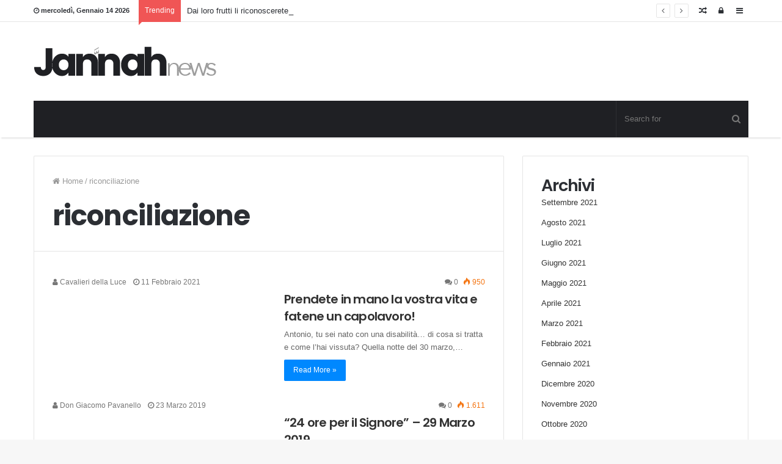

--- FILE ---
content_type: text/html; charset=UTF-8
request_url: https://cavalieridellaluce.net/tag/riconciliazione/
body_size: 15287
content:
<!DOCTYPE html>
<html lang="it-IT">
<head>
	<meta charset="UTF-8" />
	<link rel="profile" href="http://gmpg.org/xfn/11" />
	<link rel="pingback" href="https://cavalieridellaluce.net/xmlrpc.php" />
	<title>riconciliazione &#8211; Cavalieri della luce</title>
<meta name='robots' content='max-image-preview:large' />
<link rel="alternate" type="application/rss+xml" title="Cavalieri della luce &raquo; Feed" href="https://cavalieridellaluce.net/feed/" />
<link rel="alternate" type="application/rss+xml" title="Cavalieri della luce &raquo; Feed dei commenti" href="https://cavalieridellaluce.net/comments/feed/" />
<link rel="alternate" type="application/rss+xml" title="Cavalieri della luce &raquo; riconciliazione Feed del tag" href="https://cavalieridellaluce.net/tag/riconciliazione/feed/" />
<meta name="viewport" content="width=device-width, initial-scale=1.0" /><meta name="theme-color" content="#0088ff" />
<style id='wp-img-auto-sizes-contain-inline-css' type='text/css'>
img:is([sizes=auto i],[sizes^="auto," i]){contain-intrinsic-size:3000px 1500px}
/*# sourceURL=wp-img-auto-sizes-contain-inline-css */
</style>
<style id='wp-emoji-styles-inline-css' type='text/css'>

	img.wp-smiley, img.emoji {
		display: inline !important;
		border: none !important;
		box-shadow: none !important;
		height: 1em !important;
		width: 1em !important;
		margin: 0 0.07em !important;
		vertical-align: -0.1em !important;
		background: none !important;
		padding: 0 !important;
	}
/*# sourceURL=wp-emoji-styles-inline-css */
</style>
<style id='wp-block-library-inline-css' type='text/css'>
:root{--wp-block-synced-color:#7a00df;--wp-block-synced-color--rgb:122,0,223;--wp-bound-block-color:var(--wp-block-synced-color);--wp-editor-canvas-background:#ddd;--wp-admin-theme-color:#007cba;--wp-admin-theme-color--rgb:0,124,186;--wp-admin-theme-color-darker-10:#006ba1;--wp-admin-theme-color-darker-10--rgb:0,107,160.5;--wp-admin-theme-color-darker-20:#005a87;--wp-admin-theme-color-darker-20--rgb:0,90,135;--wp-admin-border-width-focus:2px}@media (min-resolution:192dpi){:root{--wp-admin-border-width-focus:1.5px}}.wp-element-button{cursor:pointer}:root .has-very-light-gray-background-color{background-color:#eee}:root .has-very-dark-gray-background-color{background-color:#313131}:root .has-very-light-gray-color{color:#eee}:root .has-very-dark-gray-color{color:#313131}:root .has-vivid-green-cyan-to-vivid-cyan-blue-gradient-background{background:linear-gradient(135deg,#00d084,#0693e3)}:root .has-purple-crush-gradient-background{background:linear-gradient(135deg,#34e2e4,#4721fb 50%,#ab1dfe)}:root .has-hazy-dawn-gradient-background{background:linear-gradient(135deg,#faaca8,#dad0ec)}:root .has-subdued-olive-gradient-background{background:linear-gradient(135deg,#fafae1,#67a671)}:root .has-atomic-cream-gradient-background{background:linear-gradient(135deg,#fdd79a,#004a59)}:root .has-nightshade-gradient-background{background:linear-gradient(135deg,#330968,#31cdcf)}:root .has-midnight-gradient-background{background:linear-gradient(135deg,#020381,#2874fc)}:root{--wp--preset--font-size--normal:16px;--wp--preset--font-size--huge:42px}.has-regular-font-size{font-size:1em}.has-larger-font-size{font-size:2.625em}.has-normal-font-size{font-size:var(--wp--preset--font-size--normal)}.has-huge-font-size{font-size:var(--wp--preset--font-size--huge)}.has-text-align-center{text-align:center}.has-text-align-left{text-align:left}.has-text-align-right{text-align:right}.has-fit-text{white-space:nowrap!important}#end-resizable-editor-section{display:none}.aligncenter{clear:both}.items-justified-left{justify-content:flex-start}.items-justified-center{justify-content:center}.items-justified-right{justify-content:flex-end}.items-justified-space-between{justify-content:space-between}.screen-reader-text{border:0;clip-path:inset(50%);height:1px;margin:-1px;overflow:hidden;padding:0;position:absolute;width:1px;word-wrap:normal!important}.screen-reader-text:focus{background-color:#ddd;clip-path:none;color:#444;display:block;font-size:1em;height:auto;left:5px;line-height:normal;padding:15px 23px 14px;text-decoration:none;top:5px;width:auto;z-index:100000}html :where(.has-border-color){border-style:solid}html :where([style*=border-top-color]){border-top-style:solid}html :where([style*=border-right-color]){border-right-style:solid}html :where([style*=border-bottom-color]){border-bottom-style:solid}html :where([style*=border-left-color]){border-left-style:solid}html :where([style*=border-width]){border-style:solid}html :where([style*=border-top-width]){border-top-style:solid}html :where([style*=border-right-width]){border-right-style:solid}html :where([style*=border-bottom-width]){border-bottom-style:solid}html :where([style*=border-left-width]){border-left-style:solid}html :where(img[class*=wp-image-]){height:auto;max-width:100%}:where(figure){margin:0 0 1em}html :where(.is-position-sticky){--wp-admin--admin-bar--position-offset:var(--wp-admin--admin-bar--height,0px)}@media screen and (max-width:600px){html :where(.is-position-sticky){--wp-admin--admin-bar--position-offset:0px}}

/*# sourceURL=wp-block-library-inline-css */
</style><style id='wp-block-archives-inline-css' type='text/css'>
.wp-block-archives{box-sizing:border-box}.wp-block-archives-dropdown label{display:block}
/*# sourceURL=https://cavalieridellaluce.net/wp-includes/blocks/archives/style.min.css */
</style>
<style id='wp-block-categories-inline-css' type='text/css'>
.wp-block-categories{box-sizing:border-box}.wp-block-categories.alignleft{margin-right:2em}.wp-block-categories.alignright{margin-left:2em}.wp-block-categories.wp-block-categories-dropdown.aligncenter{text-align:center}.wp-block-categories .wp-block-categories__label{display:block;width:100%}
/*# sourceURL=https://cavalieridellaluce.net/wp-includes/blocks/categories/style.min.css */
</style>
<style id='wp-block-heading-inline-css' type='text/css'>
h1:where(.wp-block-heading).has-background,h2:where(.wp-block-heading).has-background,h3:where(.wp-block-heading).has-background,h4:where(.wp-block-heading).has-background,h5:where(.wp-block-heading).has-background,h6:where(.wp-block-heading).has-background{padding:1.25em 2.375em}h1.has-text-align-left[style*=writing-mode]:where([style*=vertical-lr]),h1.has-text-align-right[style*=writing-mode]:where([style*=vertical-rl]),h2.has-text-align-left[style*=writing-mode]:where([style*=vertical-lr]),h2.has-text-align-right[style*=writing-mode]:where([style*=vertical-rl]),h3.has-text-align-left[style*=writing-mode]:where([style*=vertical-lr]),h3.has-text-align-right[style*=writing-mode]:where([style*=vertical-rl]),h4.has-text-align-left[style*=writing-mode]:where([style*=vertical-lr]),h4.has-text-align-right[style*=writing-mode]:where([style*=vertical-rl]),h5.has-text-align-left[style*=writing-mode]:where([style*=vertical-lr]),h5.has-text-align-right[style*=writing-mode]:where([style*=vertical-rl]),h6.has-text-align-left[style*=writing-mode]:where([style*=vertical-lr]),h6.has-text-align-right[style*=writing-mode]:where([style*=vertical-rl]){rotate:180deg}
/*# sourceURL=https://cavalieridellaluce.net/wp-includes/blocks/heading/style.min.css */
</style>
<style id='wp-block-image-inline-css' type='text/css'>
.wp-block-image>a,.wp-block-image>figure>a{display:inline-block}.wp-block-image img{box-sizing:border-box;height:auto;max-width:100%;vertical-align:bottom}@media not (prefers-reduced-motion){.wp-block-image img.hide{visibility:hidden}.wp-block-image img.show{animation:show-content-image .4s}}.wp-block-image[style*=border-radius] img,.wp-block-image[style*=border-radius]>a{border-radius:inherit}.wp-block-image.has-custom-border img{box-sizing:border-box}.wp-block-image.aligncenter{text-align:center}.wp-block-image.alignfull>a,.wp-block-image.alignwide>a{width:100%}.wp-block-image.alignfull img,.wp-block-image.alignwide img{height:auto;width:100%}.wp-block-image .aligncenter,.wp-block-image .alignleft,.wp-block-image .alignright,.wp-block-image.aligncenter,.wp-block-image.alignleft,.wp-block-image.alignright{display:table}.wp-block-image .aligncenter>figcaption,.wp-block-image .alignleft>figcaption,.wp-block-image .alignright>figcaption,.wp-block-image.aligncenter>figcaption,.wp-block-image.alignleft>figcaption,.wp-block-image.alignright>figcaption{caption-side:bottom;display:table-caption}.wp-block-image .alignleft{float:left;margin:.5em 1em .5em 0}.wp-block-image .alignright{float:right;margin:.5em 0 .5em 1em}.wp-block-image .aligncenter{margin-left:auto;margin-right:auto}.wp-block-image :where(figcaption){margin-bottom:1em;margin-top:.5em}.wp-block-image.is-style-circle-mask img{border-radius:9999px}@supports ((-webkit-mask-image:none) or (mask-image:none)) or (-webkit-mask-image:none){.wp-block-image.is-style-circle-mask img{border-radius:0;-webkit-mask-image:url('data:image/svg+xml;utf8,<svg viewBox="0 0 100 100" xmlns="http://www.w3.org/2000/svg"><circle cx="50" cy="50" r="50"/></svg>');mask-image:url('data:image/svg+xml;utf8,<svg viewBox="0 0 100 100" xmlns="http://www.w3.org/2000/svg"><circle cx="50" cy="50" r="50"/></svg>');mask-mode:alpha;-webkit-mask-position:center;mask-position:center;-webkit-mask-repeat:no-repeat;mask-repeat:no-repeat;-webkit-mask-size:contain;mask-size:contain}}:root :where(.wp-block-image.is-style-rounded img,.wp-block-image .is-style-rounded img){border-radius:9999px}.wp-block-image figure{margin:0}.wp-lightbox-container{display:flex;flex-direction:column;position:relative}.wp-lightbox-container img{cursor:zoom-in}.wp-lightbox-container img:hover+button{opacity:1}.wp-lightbox-container button{align-items:center;backdrop-filter:blur(16px) saturate(180%);background-color:#5a5a5a40;border:none;border-radius:4px;cursor:zoom-in;display:flex;height:20px;justify-content:center;opacity:0;padding:0;position:absolute;right:16px;text-align:center;top:16px;width:20px;z-index:100}@media not (prefers-reduced-motion){.wp-lightbox-container button{transition:opacity .2s ease}}.wp-lightbox-container button:focus-visible{outline:3px auto #5a5a5a40;outline:3px auto -webkit-focus-ring-color;outline-offset:3px}.wp-lightbox-container button:hover{cursor:pointer;opacity:1}.wp-lightbox-container button:focus{opacity:1}.wp-lightbox-container button:focus,.wp-lightbox-container button:hover,.wp-lightbox-container button:not(:hover):not(:active):not(.has-background){background-color:#5a5a5a40;border:none}.wp-lightbox-overlay{box-sizing:border-box;cursor:zoom-out;height:100vh;left:0;overflow:hidden;position:fixed;top:0;visibility:hidden;width:100%;z-index:100000}.wp-lightbox-overlay .close-button{align-items:center;cursor:pointer;display:flex;justify-content:center;min-height:40px;min-width:40px;padding:0;position:absolute;right:calc(env(safe-area-inset-right) + 16px);top:calc(env(safe-area-inset-top) + 16px);z-index:5000000}.wp-lightbox-overlay .close-button:focus,.wp-lightbox-overlay .close-button:hover,.wp-lightbox-overlay .close-button:not(:hover):not(:active):not(.has-background){background:none;border:none}.wp-lightbox-overlay .lightbox-image-container{height:var(--wp--lightbox-container-height);left:50%;overflow:hidden;position:absolute;top:50%;transform:translate(-50%,-50%);transform-origin:top left;width:var(--wp--lightbox-container-width);z-index:9999999999}.wp-lightbox-overlay .wp-block-image{align-items:center;box-sizing:border-box;display:flex;height:100%;justify-content:center;margin:0;position:relative;transform-origin:0 0;width:100%;z-index:3000000}.wp-lightbox-overlay .wp-block-image img{height:var(--wp--lightbox-image-height);min-height:var(--wp--lightbox-image-height);min-width:var(--wp--lightbox-image-width);width:var(--wp--lightbox-image-width)}.wp-lightbox-overlay .wp-block-image figcaption{display:none}.wp-lightbox-overlay button{background:none;border:none}.wp-lightbox-overlay .scrim{background-color:#fff;height:100%;opacity:.9;position:absolute;width:100%;z-index:2000000}.wp-lightbox-overlay.active{visibility:visible}@media not (prefers-reduced-motion){.wp-lightbox-overlay.active{animation:turn-on-visibility .25s both}.wp-lightbox-overlay.active img{animation:turn-on-visibility .35s both}.wp-lightbox-overlay.show-closing-animation:not(.active){animation:turn-off-visibility .35s both}.wp-lightbox-overlay.show-closing-animation:not(.active) img{animation:turn-off-visibility .25s both}.wp-lightbox-overlay.zoom.active{animation:none;opacity:1;visibility:visible}.wp-lightbox-overlay.zoom.active .lightbox-image-container{animation:lightbox-zoom-in .4s}.wp-lightbox-overlay.zoom.active .lightbox-image-container img{animation:none}.wp-lightbox-overlay.zoom.active .scrim{animation:turn-on-visibility .4s forwards}.wp-lightbox-overlay.zoom.show-closing-animation:not(.active){animation:none}.wp-lightbox-overlay.zoom.show-closing-animation:not(.active) .lightbox-image-container{animation:lightbox-zoom-out .4s}.wp-lightbox-overlay.zoom.show-closing-animation:not(.active) .lightbox-image-container img{animation:none}.wp-lightbox-overlay.zoom.show-closing-animation:not(.active) .scrim{animation:turn-off-visibility .4s forwards}}@keyframes show-content-image{0%{visibility:hidden}99%{visibility:hidden}to{visibility:visible}}@keyframes turn-on-visibility{0%{opacity:0}to{opacity:1}}@keyframes turn-off-visibility{0%{opacity:1;visibility:visible}99%{opacity:0;visibility:visible}to{opacity:0;visibility:hidden}}@keyframes lightbox-zoom-in{0%{transform:translate(calc((-100vw + var(--wp--lightbox-scrollbar-width))/2 + var(--wp--lightbox-initial-left-position)),calc(-50vh + var(--wp--lightbox-initial-top-position))) scale(var(--wp--lightbox-scale))}to{transform:translate(-50%,-50%) scale(1)}}@keyframes lightbox-zoom-out{0%{transform:translate(-50%,-50%) scale(1);visibility:visible}99%{visibility:visible}to{transform:translate(calc((-100vw + var(--wp--lightbox-scrollbar-width))/2 + var(--wp--lightbox-initial-left-position)),calc(-50vh + var(--wp--lightbox-initial-top-position))) scale(var(--wp--lightbox-scale));visibility:hidden}}
/*# sourceURL=https://cavalieridellaluce.net/wp-includes/blocks/image/style.min.css */
</style>
<style id='wp-block-latest-comments-inline-css' type='text/css'>
ol.wp-block-latest-comments{box-sizing:border-box;margin-left:0}:where(.wp-block-latest-comments:not([style*=line-height] .wp-block-latest-comments__comment)){line-height:1.1}:where(.wp-block-latest-comments:not([style*=line-height] .wp-block-latest-comments__comment-excerpt p)){line-height:1.8}.has-dates :where(.wp-block-latest-comments:not([style*=line-height])),.has-excerpts :where(.wp-block-latest-comments:not([style*=line-height])){line-height:1.5}.wp-block-latest-comments .wp-block-latest-comments{padding-left:0}.wp-block-latest-comments__comment{list-style:none;margin-bottom:1em}.has-avatars .wp-block-latest-comments__comment{list-style:none;min-height:2.25em}.has-avatars .wp-block-latest-comments__comment .wp-block-latest-comments__comment-excerpt,.has-avatars .wp-block-latest-comments__comment .wp-block-latest-comments__comment-meta{margin-left:3.25em}.wp-block-latest-comments__comment-excerpt p{font-size:.875em;margin:.36em 0 1.4em}.wp-block-latest-comments__comment-date{display:block;font-size:.75em}.wp-block-latest-comments .avatar,.wp-block-latest-comments__comment-avatar{border-radius:1.5em;display:block;float:left;height:2.5em;margin-right:.75em;width:2.5em}.wp-block-latest-comments[class*=-font-size] a,.wp-block-latest-comments[style*=font-size] a{font-size:inherit}
/*# sourceURL=https://cavalieridellaluce.net/wp-includes/blocks/latest-comments/style.min.css */
</style>
<style id='wp-block-latest-posts-inline-css' type='text/css'>
.wp-block-latest-posts{box-sizing:border-box}.wp-block-latest-posts.alignleft{margin-right:2em}.wp-block-latest-posts.alignright{margin-left:2em}.wp-block-latest-posts.wp-block-latest-posts__list{list-style:none}.wp-block-latest-posts.wp-block-latest-posts__list li{clear:both;overflow-wrap:break-word}.wp-block-latest-posts.is-grid{display:flex;flex-wrap:wrap}.wp-block-latest-posts.is-grid li{margin:0 1.25em 1.25em 0;width:100%}@media (min-width:600px){.wp-block-latest-posts.columns-2 li{width:calc(50% - .625em)}.wp-block-latest-posts.columns-2 li:nth-child(2n){margin-right:0}.wp-block-latest-posts.columns-3 li{width:calc(33.33333% - .83333em)}.wp-block-latest-posts.columns-3 li:nth-child(3n){margin-right:0}.wp-block-latest-posts.columns-4 li{width:calc(25% - .9375em)}.wp-block-latest-posts.columns-4 li:nth-child(4n){margin-right:0}.wp-block-latest-posts.columns-5 li{width:calc(20% - 1em)}.wp-block-latest-posts.columns-5 li:nth-child(5n){margin-right:0}.wp-block-latest-posts.columns-6 li{width:calc(16.66667% - 1.04167em)}.wp-block-latest-posts.columns-6 li:nth-child(6n){margin-right:0}}:root :where(.wp-block-latest-posts.is-grid){padding:0}:root :where(.wp-block-latest-posts.wp-block-latest-posts__list){padding-left:0}.wp-block-latest-posts__post-author,.wp-block-latest-posts__post-date{display:block;font-size:.8125em}.wp-block-latest-posts__post-excerpt,.wp-block-latest-posts__post-full-content{margin-bottom:1em;margin-top:.5em}.wp-block-latest-posts__featured-image a{display:inline-block}.wp-block-latest-posts__featured-image img{height:auto;max-width:100%;width:auto}.wp-block-latest-posts__featured-image.alignleft{float:left;margin-right:1em}.wp-block-latest-posts__featured-image.alignright{float:right;margin-left:1em}.wp-block-latest-posts__featured-image.aligncenter{margin-bottom:1em;text-align:center}
/*# sourceURL=https://cavalieridellaluce.net/wp-includes/blocks/latest-posts/style.min.css */
</style>
<style id='wp-block-list-inline-css' type='text/css'>
ol,ul{box-sizing:border-box}:root :where(.wp-block-list.has-background){padding:1.25em 2.375em}
/*# sourceURL=https://cavalieridellaluce.net/wp-includes/blocks/list/style.min.css */
</style>
<style id='wp-block-search-inline-css' type='text/css'>
.wp-block-search__button{margin-left:10px;word-break:normal}.wp-block-search__button.has-icon{line-height:0}.wp-block-search__button svg{height:1.25em;min-height:24px;min-width:24px;width:1.25em;fill:currentColor;vertical-align:text-bottom}:where(.wp-block-search__button){border:1px solid #ccc;padding:6px 10px}.wp-block-search__inside-wrapper{display:flex;flex:auto;flex-wrap:nowrap;max-width:100%}.wp-block-search__label{width:100%}.wp-block-search.wp-block-search__button-only .wp-block-search__button{box-sizing:border-box;display:flex;flex-shrink:0;justify-content:center;margin-left:0;max-width:100%}.wp-block-search.wp-block-search__button-only .wp-block-search__inside-wrapper{min-width:0!important;transition-property:width}.wp-block-search.wp-block-search__button-only .wp-block-search__input{flex-basis:100%;transition-duration:.3s}.wp-block-search.wp-block-search__button-only.wp-block-search__searchfield-hidden,.wp-block-search.wp-block-search__button-only.wp-block-search__searchfield-hidden .wp-block-search__inside-wrapper{overflow:hidden}.wp-block-search.wp-block-search__button-only.wp-block-search__searchfield-hidden .wp-block-search__input{border-left-width:0!important;border-right-width:0!important;flex-basis:0;flex-grow:0;margin:0;min-width:0!important;padding-left:0!important;padding-right:0!important;width:0!important}:where(.wp-block-search__input){appearance:none;border:1px solid #949494;flex-grow:1;font-family:inherit;font-size:inherit;font-style:inherit;font-weight:inherit;letter-spacing:inherit;line-height:inherit;margin-left:0;margin-right:0;min-width:3rem;padding:8px;text-decoration:unset!important;text-transform:inherit}:where(.wp-block-search__button-inside .wp-block-search__inside-wrapper){background-color:#fff;border:1px solid #949494;box-sizing:border-box;padding:4px}:where(.wp-block-search__button-inside .wp-block-search__inside-wrapper) .wp-block-search__input{border:none;border-radius:0;padding:0 4px}:where(.wp-block-search__button-inside .wp-block-search__inside-wrapper) .wp-block-search__input:focus{outline:none}:where(.wp-block-search__button-inside .wp-block-search__inside-wrapper) :where(.wp-block-search__button){padding:4px 8px}.wp-block-search.aligncenter .wp-block-search__inside-wrapper{margin:auto}.wp-block[data-align=right] .wp-block-search.wp-block-search__button-only .wp-block-search__inside-wrapper{float:right}
/*# sourceURL=https://cavalieridellaluce.net/wp-includes/blocks/search/style.min.css */
</style>
<style id='wp-block-group-inline-css' type='text/css'>
.wp-block-group{box-sizing:border-box}:where(.wp-block-group.wp-block-group-is-layout-constrained){position:relative}
/*# sourceURL=https://cavalieridellaluce.net/wp-includes/blocks/group/style.min.css */
</style>
<style id='wp-block-paragraph-inline-css' type='text/css'>
.is-small-text{font-size:.875em}.is-regular-text{font-size:1em}.is-large-text{font-size:2.25em}.is-larger-text{font-size:3em}.has-drop-cap:not(:focus):first-letter{float:left;font-size:8.4em;font-style:normal;font-weight:100;line-height:.68;margin:.05em .1em 0 0;text-transform:uppercase}body.rtl .has-drop-cap:not(:focus):first-letter{float:none;margin-left:.1em}p.has-drop-cap.has-background{overflow:hidden}:root :where(p.has-background){padding:1.25em 2.375em}:where(p.has-text-color:not(.has-link-color)) a{color:inherit}p.has-text-align-left[style*="writing-mode:vertical-lr"],p.has-text-align-right[style*="writing-mode:vertical-rl"]{rotate:180deg}
/*# sourceURL=https://cavalieridellaluce.net/wp-includes/blocks/paragraph/style.min.css */
</style>
<style id='wp-block-pullquote-inline-css' type='text/css'>
.wp-block-pullquote{box-sizing:border-box;margin:0 0 1em;overflow-wrap:break-word;padding:4em 0;text-align:center}.wp-block-pullquote blockquote,.wp-block-pullquote p{color:inherit}.wp-block-pullquote blockquote{margin:0}.wp-block-pullquote p{margin-top:0}.wp-block-pullquote p:last-child{margin-bottom:0}.wp-block-pullquote.alignleft,.wp-block-pullquote.alignright{max-width:420px}.wp-block-pullquote cite,.wp-block-pullquote footer{position:relative}.wp-block-pullquote .has-text-color a{color:inherit}.wp-block-pullquote.has-text-align-left blockquote{text-align:left}.wp-block-pullquote.has-text-align-right blockquote{text-align:right}.wp-block-pullquote.has-text-align-center blockquote{text-align:center}.wp-block-pullquote.is-style-solid-color{border:none}.wp-block-pullquote.is-style-solid-color blockquote{margin-left:auto;margin-right:auto;max-width:60%}.wp-block-pullquote.is-style-solid-color blockquote p{font-size:2em;margin-bottom:0;margin-top:0}.wp-block-pullquote.is-style-solid-color blockquote cite{font-style:normal;text-transform:none}.wp-block-pullquote :where(cite){color:inherit;display:block}
/*# sourceURL=https://cavalieridellaluce.net/wp-includes/blocks/pullquote/style.min.css */
</style>
<style id='wp-block-quote-inline-css' type='text/css'>
.wp-block-quote{box-sizing:border-box;overflow-wrap:break-word}.wp-block-quote.is-large:where(:not(.is-style-plain)),.wp-block-quote.is-style-large:where(:not(.is-style-plain)){margin-bottom:1em;padding:0 1em}.wp-block-quote.is-large:where(:not(.is-style-plain)) p,.wp-block-quote.is-style-large:where(:not(.is-style-plain)) p{font-size:1.5em;font-style:italic;line-height:1.6}.wp-block-quote.is-large:where(:not(.is-style-plain)) cite,.wp-block-quote.is-large:where(:not(.is-style-plain)) footer,.wp-block-quote.is-style-large:where(:not(.is-style-plain)) cite,.wp-block-quote.is-style-large:where(:not(.is-style-plain)) footer{font-size:1.125em;text-align:right}.wp-block-quote>cite{display:block}
/*# sourceURL=https://cavalieridellaluce.net/wp-includes/blocks/quote/style.min.css */
</style>
<style id='global-styles-inline-css' type='text/css'>
:root{--wp--preset--aspect-ratio--square: 1;--wp--preset--aspect-ratio--4-3: 4/3;--wp--preset--aspect-ratio--3-4: 3/4;--wp--preset--aspect-ratio--3-2: 3/2;--wp--preset--aspect-ratio--2-3: 2/3;--wp--preset--aspect-ratio--16-9: 16/9;--wp--preset--aspect-ratio--9-16: 9/16;--wp--preset--color--black: #000000;--wp--preset--color--cyan-bluish-gray: #abb8c3;--wp--preset--color--white: #ffffff;--wp--preset--color--pale-pink: #f78da7;--wp--preset--color--vivid-red: #cf2e2e;--wp--preset--color--luminous-vivid-orange: #ff6900;--wp--preset--color--luminous-vivid-amber: #fcb900;--wp--preset--color--light-green-cyan: #7bdcb5;--wp--preset--color--vivid-green-cyan: #00d084;--wp--preset--color--pale-cyan-blue: #8ed1fc;--wp--preset--color--vivid-cyan-blue: #0693e3;--wp--preset--color--vivid-purple: #9b51e0;--wp--preset--gradient--vivid-cyan-blue-to-vivid-purple: linear-gradient(135deg,rgb(6,147,227) 0%,rgb(155,81,224) 100%);--wp--preset--gradient--light-green-cyan-to-vivid-green-cyan: linear-gradient(135deg,rgb(122,220,180) 0%,rgb(0,208,130) 100%);--wp--preset--gradient--luminous-vivid-amber-to-luminous-vivid-orange: linear-gradient(135deg,rgb(252,185,0) 0%,rgb(255,105,0) 100%);--wp--preset--gradient--luminous-vivid-orange-to-vivid-red: linear-gradient(135deg,rgb(255,105,0) 0%,rgb(207,46,46) 100%);--wp--preset--gradient--very-light-gray-to-cyan-bluish-gray: linear-gradient(135deg,rgb(238,238,238) 0%,rgb(169,184,195) 100%);--wp--preset--gradient--cool-to-warm-spectrum: linear-gradient(135deg,rgb(74,234,220) 0%,rgb(151,120,209) 20%,rgb(207,42,186) 40%,rgb(238,44,130) 60%,rgb(251,105,98) 80%,rgb(254,248,76) 100%);--wp--preset--gradient--blush-light-purple: linear-gradient(135deg,rgb(255,206,236) 0%,rgb(152,150,240) 100%);--wp--preset--gradient--blush-bordeaux: linear-gradient(135deg,rgb(254,205,165) 0%,rgb(254,45,45) 50%,rgb(107,0,62) 100%);--wp--preset--gradient--luminous-dusk: linear-gradient(135deg,rgb(255,203,112) 0%,rgb(199,81,192) 50%,rgb(65,88,208) 100%);--wp--preset--gradient--pale-ocean: linear-gradient(135deg,rgb(255,245,203) 0%,rgb(182,227,212) 50%,rgb(51,167,181) 100%);--wp--preset--gradient--electric-grass: linear-gradient(135deg,rgb(202,248,128) 0%,rgb(113,206,126) 100%);--wp--preset--gradient--midnight: linear-gradient(135deg,rgb(2,3,129) 0%,rgb(40,116,252) 100%);--wp--preset--font-size--small: 13px;--wp--preset--font-size--medium: 20px;--wp--preset--font-size--large: 36px;--wp--preset--font-size--x-large: 42px;--wp--preset--spacing--20: 0.44rem;--wp--preset--spacing--30: 0.67rem;--wp--preset--spacing--40: 1rem;--wp--preset--spacing--50: 1.5rem;--wp--preset--spacing--60: 2.25rem;--wp--preset--spacing--70: 3.38rem;--wp--preset--spacing--80: 5.06rem;--wp--preset--shadow--natural: 6px 6px 9px rgba(0, 0, 0, 0.2);--wp--preset--shadow--deep: 12px 12px 50px rgba(0, 0, 0, 0.4);--wp--preset--shadow--sharp: 6px 6px 0px rgba(0, 0, 0, 0.2);--wp--preset--shadow--outlined: 6px 6px 0px -3px rgb(255, 255, 255), 6px 6px rgb(0, 0, 0);--wp--preset--shadow--crisp: 6px 6px 0px rgb(0, 0, 0);}:where(.is-layout-flex){gap: 0.5em;}:where(.is-layout-grid){gap: 0.5em;}body .is-layout-flex{display: flex;}.is-layout-flex{flex-wrap: wrap;align-items: center;}.is-layout-flex > :is(*, div){margin: 0;}body .is-layout-grid{display: grid;}.is-layout-grid > :is(*, div){margin: 0;}:where(.wp-block-columns.is-layout-flex){gap: 2em;}:where(.wp-block-columns.is-layout-grid){gap: 2em;}:where(.wp-block-post-template.is-layout-flex){gap: 1.25em;}:where(.wp-block-post-template.is-layout-grid){gap: 1.25em;}.has-black-color{color: var(--wp--preset--color--black) !important;}.has-cyan-bluish-gray-color{color: var(--wp--preset--color--cyan-bluish-gray) !important;}.has-white-color{color: var(--wp--preset--color--white) !important;}.has-pale-pink-color{color: var(--wp--preset--color--pale-pink) !important;}.has-vivid-red-color{color: var(--wp--preset--color--vivid-red) !important;}.has-luminous-vivid-orange-color{color: var(--wp--preset--color--luminous-vivid-orange) !important;}.has-luminous-vivid-amber-color{color: var(--wp--preset--color--luminous-vivid-amber) !important;}.has-light-green-cyan-color{color: var(--wp--preset--color--light-green-cyan) !important;}.has-vivid-green-cyan-color{color: var(--wp--preset--color--vivid-green-cyan) !important;}.has-pale-cyan-blue-color{color: var(--wp--preset--color--pale-cyan-blue) !important;}.has-vivid-cyan-blue-color{color: var(--wp--preset--color--vivid-cyan-blue) !important;}.has-vivid-purple-color{color: var(--wp--preset--color--vivid-purple) !important;}.has-black-background-color{background-color: var(--wp--preset--color--black) !important;}.has-cyan-bluish-gray-background-color{background-color: var(--wp--preset--color--cyan-bluish-gray) !important;}.has-white-background-color{background-color: var(--wp--preset--color--white) !important;}.has-pale-pink-background-color{background-color: var(--wp--preset--color--pale-pink) !important;}.has-vivid-red-background-color{background-color: var(--wp--preset--color--vivid-red) !important;}.has-luminous-vivid-orange-background-color{background-color: var(--wp--preset--color--luminous-vivid-orange) !important;}.has-luminous-vivid-amber-background-color{background-color: var(--wp--preset--color--luminous-vivid-amber) !important;}.has-light-green-cyan-background-color{background-color: var(--wp--preset--color--light-green-cyan) !important;}.has-vivid-green-cyan-background-color{background-color: var(--wp--preset--color--vivid-green-cyan) !important;}.has-pale-cyan-blue-background-color{background-color: var(--wp--preset--color--pale-cyan-blue) !important;}.has-vivid-cyan-blue-background-color{background-color: var(--wp--preset--color--vivid-cyan-blue) !important;}.has-vivid-purple-background-color{background-color: var(--wp--preset--color--vivid-purple) !important;}.has-black-border-color{border-color: var(--wp--preset--color--black) !important;}.has-cyan-bluish-gray-border-color{border-color: var(--wp--preset--color--cyan-bluish-gray) !important;}.has-white-border-color{border-color: var(--wp--preset--color--white) !important;}.has-pale-pink-border-color{border-color: var(--wp--preset--color--pale-pink) !important;}.has-vivid-red-border-color{border-color: var(--wp--preset--color--vivid-red) !important;}.has-luminous-vivid-orange-border-color{border-color: var(--wp--preset--color--luminous-vivid-orange) !important;}.has-luminous-vivid-amber-border-color{border-color: var(--wp--preset--color--luminous-vivid-amber) !important;}.has-light-green-cyan-border-color{border-color: var(--wp--preset--color--light-green-cyan) !important;}.has-vivid-green-cyan-border-color{border-color: var(--wp--preset--color--vivid-green-cyan) !important;}.has-pale-cyan-blue-border-color{border-color: var(--wp--preset--color--pale-cyan-blue) !important;}.has-vivid-cyan-blue-border-color{border-color: var(--wp--preset--color--vivid-cyan-blue) !important;}.has-vivid-purple-border-color{border-color: var(--wp--preset--color--vivid-purple) !important;}.has-vivid-cyan-blue-to-vivid-purple-gradient-background{background: var(--wp--preset--gradient--vivid-cyan-blue-to-vivid-purple) !important;}.has-light-green-cyan-to-vivid-green-cyan-gradient-background{background: var(--wp--preset--gradient--light-green-cyan-to-vivid-green-cyan) !important;}.has-luminous-vivid-amber-to-luminous-vivid-orange-gradient-background{background: var(--wp--preset--gradient--luminous-vivid-amber-to-luminous-vivid-orange) !important;}.has-luminous-vivid-orange-to-vivid-red-gradient-background{background: var(--wp--preset--gradient--luminous-vivid-orange-to-vivid-red) !important;}.has-very-light-gray-to-cyan-bluish-gray-gradient-background{background: var(--wp--preset--gradient--very-light-gray-to-cyan-bluish-gray) !important;}.has-cool-to-warm-spectrum-gradient-background{background: var(--wp--preset--gradient--cool-to-warm-spectrum) !important;}.has-blush-light-purple-gradient-background{background: var(--wp--preset--gradient--blush-light-purple) !important;}.has-blush-bordeaux-gradient-background{background: var(--wp--preset--gradient--blush-bordeaux) !important;}.has-luminous-dusk-gradient-background{background: var(--wp--preset--gradient--luminous-dusk) !important;}.has-pale-ocean-gradient-background{background: var(--wp--preset--gradient--pale-ocean) !important;}.has-electric-grass-gradient-background{background: var(--wp--preset--gradient--electric-grass) !important;}.has-midnight-gradient-background{background: var(--wp--preset--gradient--midnight) !important;}.has-small-font-size{font-size: var(--wp--preset--font-size--small) !important;}.has-medium-font-size{font-size: var(--wp--preset--font-size--medium) !important;}.has-large-font-size{font-size: var(--wp--preset--font-size--large) !important;}.has-x-large-font-size{font-size: var(--wp--preset--font-size--x-large) !important;}
:root :where(.wp-block-pullquote){font-size: 1.5em;line-height: 1.6;}
/*# sourceURL=global-styles-inline-css */
</style>

<style id='classic-theme-styles-inline-css' type='text/css'>
/*! This file is auto-generated */
.wp-block-button__link{color:#fff;background-color:#32373c;border-radius:9999px;box-shadow:none;text-decoration:none;padding:calc(.667em + 2px) calc(1.333em + 2px);font-size:1.125em}.wp-block-file__button{background:#32373c;color:#fff;text-decoration:none}
/*# sourceURL=/wp-includes/css/classic-themes.min.css */
</style>
<link rel='stylesheet' id='jannah-styles-css' href='https://cavalieridellaluce.net/wp-content/themes/jannah/css/style.css' type='text/css' media='all' />
<link rel='stylesheet' id='jannah-ilightbox-skin-css' href='https://cavalieridellaluce.net/wp-content/themes/jannah/css/ilightbox/dark-skin/skin.css' type='text/css' media='all' />
<style id='jannah-ilightbox-skin-inline-css' type='text/css'>
.wf-active .logo-text,.wf-active h1,.wf-active h2,.wf-active h3,.wf-active h4,.wf-active h5,.wf-active h6{font-family: 'Poppins';}.wf-active .logo-text,.wf-active h1{letter-spacing: -0.02em;}.wf-active h2,.wf-active h3,.wf-active h4,.wf-active h5,.wf-active h6{letter-spacing: -.04em;}
/*# sourceURL=jannah-ilightbox-skin-inline-css */
</style>
<script type="text/javascript" id="jquery-core-js-extra">
/* <![CDATA[ */
var tie = {"is_rtl":"","ajaxurl":"https://cavalieridellaluce.net/wp-admin/admin-ajax.php","mobile_menu_active":"true","mobile_menu_top":"","mobile_menu_parent":"","lightbox_all":"true","lightbox_gallery":"true","lightbox_skin":"dark","lightbox_thumb":"horizontal","lightbox_arrows":"true","is_singular":"","reading_indicator":"true","sticky_behavior":"default","lazyload":"","select_share":"true","select_share_twitter":"","select_share_facebook":"","select_share_linkedin":"","facebook_app_id":"","twitter_username":"","responsive_tables":"true","is_buddypress_active":"","ajax_loader":"\u003Cdiv class=\"loader-overlay\"\u003E\u003Cdiv class=\"spinner-circle\"\u003E\u003C/div\u003E\u003C/div\u003E","type_to_search":"","ad_blocker_detector":"","lang_no_results":"Nothing Found"};
//# sourceURL=jquery-core-js-extra
/* ]]> */
</script>
<script type="text/javascript" src="https://cavalieridellaluce.net/wp-includes/js/jquery/jquery.min.js" id="jquery-core-js"></script>
<script type="text/javascript" src="https://cavalieridellaluce.net/wp-includes/js/jquery/jquery-migrate.min.js" id="jquery-migrate-js"></script>
<link rel="https://api.w.org/" href="https://cavalieridellaluce.net/wp-json/" /><link rel="alternate" title="JSON" type="application/json" href="https://cavalieridellaluce.net/wp-json/wp/v2/tags/1451" /><link rel="EditURI" type="application/rsd+xml" title="RSD" href="https://cavalieridellaluce.net/xmlrpc.php?rsd" />
<meta name="generator" content="WordPress 6.9" />

<script>
	WebFontConfig ={
		google:{
			families: ['Poppins:regular,500,600,700:latin']
		}
	};
	(function(){
		var wf   = document.createElement('script');
		wf.src   = '//ajax.googleapis.com/ajax/libs/webfont/1/webfont.js';
		wf.type  = 'text/javascript';
		wf.async = 'true';
		var s = document.getElementsByTagName('script')[0];
		s.parentNode.insertBefore(wf, s);
	})();
</script>
<meta name="generator" content="Jannah 1.3.1" />
</head>


<body id="tie-body" class="archive tag tag-riconciliazione tag-1451 wp-theme-jannah wrapper-has-shadow is-thumb-overlay-disabled is-desktop is-header-layout-3 sidebar-right has-sidebar">


<div class="background-overlay">

	<div id="tie-container" class="site tie-container">

		
		<div id="tie-wrapper">

			
<header id="theme-header" class="header-layout-3 main-nav-dark main-nav-below main-nav-boxed top-nav-active top-nav-light top-nav-above has-shadow">
	
	<nav id="top-nav" class="has-date-breaking-components has-breaking-news" aria-label="Secondary Navigation">
		<div class="container">
			<div class="topbar-wrapper">

				
						<div class="topbar-today-date">
							<span class="fa fa-clock-o" aria-hidden="true"></span>
							<strong class="inner-text">mercoledì, Gennaio 14 2026</strong>
						</div>
						
				<div class="tie-alignleft">
					
	<div class="breaking controls-is-active">

		<span class="breaking-title">
			<span class="fa fa-bolt" aria-hidden="true"></span>
			<span class="breaking-title-text">Trending</span>
		</span>

		<ul id="breaking-news-in-header" class="breaking-news" data-type="reveal" data-arrows="true">

			
								<li class="news-item">
									<a href="https://cavalieridellaluce.net/2021/09/08/dai-loro-frutti-li-riconoscerete/" title="Dai loro frutti li riconoscerete">Dai loro frutti li riconoscerete</a>
								</li>

								
								<li class="news-item">
									<a href="https://cavalieridellaluce.net/2021/09/01/nel-suono-del-silenzio-un-amore-in-grado-di-fare-rumore/" title="Nel suono del silenzio, un amore in grado di fare rumore">Nel suono del silenzio, un amore in grado di fare rumore</a>
								</li>

								
								<li class="news-item">
									<a href="https://cavalieridellaluce.net/2021/08/26/ho-conosciuto-gesu-in-un-villaggio-vacanze/" title="Ho conosciuto Gesù in un villaggio vacanze">Ho conosciuto Gesù in un villaggio vacanze</a>
								</li>

								
								<li class="news-item">
									<a href="https://cavalieridellaluce.net/2021/08/21/quando-la-vacanza-diventa-riposo/" title="Quando la vacanza diventa riposo">Quando la vacanza diventa riposo</a>
								</li>

								
								<li class="news-item">
									<a href="https://cavalieridellaluce.net/2021/08/06/cittadella-per-me-e-il-centro-della-gioia/" title="Cittadella per me è il centro della gioia!">Cittadella per me è il centro della gioia!</a>
								</li>

								
								<li class="news-item">
									<a href="https://cavalieridellaluce.net/2021/07/31/e-solo-la-possibilita-di-non-perdere-chi-siamo/" title="&#8230;è solo la possibilità di non perdere chi siamo!">&#8230;è solo la possibilità di non perdere chi siamo!</a>
								</li>

								
								<li class="news-item">
									<a href="https://cavalieridellaluce.net/2021/07/26/lirrealta-del-male/" title="L&#8217;irrealtà del male">L&#8217;irrealtà del male</a>
								</li>

								
								<li class="news-item">
									<a href="https://cavalieridellaluce.net/2021/07/19/incanto-la-tua-voce-la-tua-bellezza/" title="InCanto. La tua voce, la tua bellezza">InCanto. La tua voce, la tua bellezza</a>
								</li>

								
								<li class="news-item">
									<a href="https://cavalieridellaluce.net/2021/07/12/a-che-serve-inginocchiarsi-per-mandare-un-messaggio-se-poi-non-sei-capace-di-farlo-realmente-quando-conta-davvero/" title="A che serve inginocchiarsi per mandare un messaggio se poi non sei capace di farlo realmente quando conta davvero?">A che serve inginocchiarsi per mandare un messaggio se poi non sei capace di farlo realmente quando conta davvero?</a>
								</li>

								
								<li class="news-item">
									<a href="https://cavalieridellaluce.net/2021/07/02/dalla-forza-della-battaglia-alla-brezza-leggera-ho-cambiato-prospettiva/" title="Dalla forza della battaglia alla brezza leggera&#8230; ho cambiato prospettiva!">Dalla forza della battaglia alla brezza leggera&#8230; ho cambiato prospettiva!</a>
								</li>

								
		</ul>
	</div><!-- #breaking /-->
				</div><!-- .tie-alignleft /-->

				<div class="tie-alignright">
					<ul class="components">		<li class="side-aside-nav-icon menu-item custom-menu-link">
			<a href="#">
				<span class="fa fa-navicon" aria-hidden="true"></span>
				<span class="screen-reader-text">Sidebar</span>
			</a>
		</li>
				<li class="popup-login-icon menu-item custom-menu-link">
		 	<a href="#" class="lgoin-btn tie-popup-trigger">
				<span class="fa fa-lock" aria-hidden="true"></span>
				<span class="screen-reader-text">Log in</span>
			</a>
		</li>
				<li class="random-post-icon menu-item custom-menu-link">
			<a href="/tag/riconciliazione/?random-post=1" class="random-post" title="Random Article">
				<span class="fa fa-random" aria-hidden="true"></span>
				<span class="screen-reader-text">Random Post</span>
			</a>
		</li>
		</ul><!-- Components -->				</div><!-- .tie-alignright /-->

			</div><!-- .topbar-wrapper /-->
		</div><!-- .container /-->
	</nav><!-- #top-nav /-->

<div class="container">
	<div class="tie-row logo-row">

		
		<div class="tie-col-md-4 logo-container">
			
				<a href="#" id="mobile-menu-icon">
					<span class="nav-icon"></span>
				</a>
			
			<div id="logo">
				<a title="Cavalieri della luce" href="https://cavalieridellaluce.net/">
					
					<img src="https://cavalieridellaluce.net/wp-content/themes/jannah/images/logo.png" alt="Cavalieri della luce" class="logo_normal" width="300" height="49" style="max-height:49px; width: auto;">
					<img src="https://cavalieridellaluce.net/wp-content/themes/jannah/images/logo@2x.png" alt="Cavalieri della luce" class="logo_2x" width="300" height="49" style="max-height:49px; width: auto;">
				
				</a>
			</div><!-- #logo /-->
				</div><!-- .tie-col /-->

		
	</div><!-- .tie-row /-->
</div><!-- .container /-->

<div class="main-nav-wrapper">
	<nav id="main-nav" data-skin="search-in-main-nav live-search-dark" class=" fixed-enabled live-search-parent"  aria-label="Primary Navigation">
		<div class="container">

			<div class="main-menu-wrapper">

				
				<div id="menu-components-wrap">

					
					<div class="main-menu main-menu-wrap tie-alignleft">
											</div><!-- .main-menu.tie-alignleft /-->

					<ul class="components">			<li class="search-bar menu-item custom-menu-link" aria-label="Search">
				<form method="get" id="search" action="https://cavalieridellaluce.net//">
					<input id="search-input" class="is-ajax-search" type="text" name="s" title="Search for" placeholder="Search for" />
					<button id="search-submit" type="submit"><span class="fa fa-search" aria-hidden="true"></span></button>
				</form>
			</li>
			</ul><!-- Components -->
				</div><!-- #menu-components-wrap /-->
			</div><!-- .main-menu-wrapper /-->
		</div><!-- .container /-->
	</nav><!-- #main-nav /-->
</div><!-- .main-nav-wrapper /-->

</header>


			<div id="content" class="site-content container">
				<div class="tie-row main-content-row">
		
	<div class="main-content tie-col-md-8 tie-col-xs-12" role="main">

		

			<header class="entry-header-outer container-wrapper">
				<nav id="breadcrumb"><a href="https://cavalieridellaluce.net/"><span class="fa fa-home" aria-hidden="true"></span> Home</a><em class="delimiter">&#047;</em><span class="current">riconciliazione</span></nav><script type="application/ld+json">{"@context":"http:\/\/schema.org","@type":"BreadcrumbList","@id":"#Breadcrumb","itemListElement":[{"@type":"ListItem","position":1,"item":{"name":"Home","@id":"https:\/\/cavalieridellaluce.net\/"}},{"@type":"ListItem","position":2,"item":{"name":"riconciliazione","@id":"https:\/\/cavalieridellaluce.net\/tag\/riconciliazione"}}]}</script><h1 class="page-title">riconciliazione</h1>			</header><!-- .entry-header-outer /-->

			
			<div class="mag-box wide-post-box">
				<div class="container-wrapper">
					<div class="mag-box-container">
						<ul id="posts-container" data-layout="default" data-settings="{'uncropped_image':'jannah-image-grid','category_meta':true,'post_meta':true,'excerpt':true,'excerpt_length':20,'read_more':true,'title_length':0,'is_full':false}" class="posts-items">

<li class="post-item post-27408 post type-post status-publish format-standard has-post-thumbnail  category-riflessioni category-spiritualita tag-bisogno-damore tag-conoscenza-di-se tag-conversione tag-disabilita tag-dolore-e-amore tag-guarigione-del-cuore tag-medjugorje tag-pace tag-resurrezione tag-riconciliazione tag-speranza tag-spiritherapy tag-testimonianza tie_standard">

	
			<a href="https://cavalieridellaluce.net/2021/02/11/prendete-in-mano-la-vostra-vita-e-fatene-un-capolavoro/" title="Prendete in mano la vostra vita e fatene un capolavoro!" class="post-thumb">
				<div class="post-thumb-overlay">
					<span class="icon"></span>
				</div>
			</a><div class="post-meta">
				<span class="meta-author meta-item"><a href="https://cavalieridellaluce.net/author/d-martinez/" class="author-name" title="Cavalieri della Luce"><span class="fa fa-user" aria-hidden="true"></span> Cavalieri della Luce</a>
				</span>
			<span class="date meta-item"><span class="fa fa-clock-o" aria-hidden="true"></span> <span>11 Febbraio 2021</span></span><div class="tie-alignright"><span class="meta-comment meta-item"><a href="https://cavalieridellaluce.net/2021/02/11/prendete-in-mano-la-vostra-vita-e-fatene-un-capolavoro/#respond"><span class="fa fa-comments" aria-hidden="true"></span> 0</a></span><span class="meta-views meta-item warm"><span class="tie-icon-fire" aria-hidden="true"></span> 950 </span> </div><div class="clearfix"></div></div><!-- .post-meta -->
	<div class="post-details">
		<h3 class="post-title"><a href="https://cavalieridellaluce.net/2021/02/11/prendete-in-mano-la-vostra-vita-e-fatene-un-capolavoro/" title="Prendete in mano la vostra vita e fatene un capolavoro!">Prendete in mano la vostra vita e fatene un capolavoro!</a></h3>

						<p class="post-excerpt">Antonio, tu sei nato con una disabilità… di cosa si tratta e come l’hai vissuta? Quella notte del 30 marzo,&hellip;</p>
								<a class="more-link" href="https://cavalieridellaluce.net/2021/02/11/prendete-in-mano-la-vostra-vita-e-fatene-un-capolavoro/">Read More &raquo;</a>
				
	</div>

</li>


<li class="post-item post-23398 post type-post status-publish format-standard has-post-thumbnail  category-evangelizzazione category-spiritualita tag-24-ore-per-il-signore tag-adorazione-eucaristica tag-confessione tag-misericordia tag-papa-francesco tag-riconciliazione tie_standard">

	
			<a href="https://cavalieridellaluce.net/2019/03/23/24-ore-per-il-signore-29-marzo-2019/" title="“24 ore per il Signore” &#8211; 29 Marzo 2019" class="post-thumb">
				<div class="post-thumb-overlay">
					<span class="icon"></span>
				</div>
			</a><div class="post-meta">
				<span class="meta-author meta-item"><a href="https://cavalieridellaluce.net/author/don-giacomo/" class="author-name" title="Don Giacomo Pavanello"><span class="fa fa-user" aria-hidden="true"></span> Don Giacomo Pavanello</a>
				</span>
			<span class="date meta-item"><span class="fa fa-clock-o" aria-hidden="true"></span> <span>23 Marzo 2019</span></span><div class="tie-alignright"><span class="meta-comment meta-item"><a href="https://cavalieridellaluce.net/2019/03/23/24-ore-per-il-signore-29-marzo-2019/#respond"><span class="fa fa-comments" aria-hidden="true"></span> 0</a></span><span class="meta-views meta-item warm"><span class="tie-icon-fire" aria-hidden="true"></span> 1.611 </span> </div><div class="clearfix"></div></div><!-- .post-meta -->
	<div class="post-details">
		<h3 class="post-title"><a href="https://cavalieridellaluce.net/2019/03/23/24-ore-per-il-signore-29-marzo-2019/" title="“24 ore per il Signore” &#8211; 29 Marzo 2019">“24 ore per il Signore” &#8211; 29 Marzo 2019</a></h3>

						<p class="post-excerpt">Venerdì 29 marzo 2019,&nbsp;alle ore 17:00,&nbsp;nella&nbsp;Basilica di San Pietro,&nbsp;Papa Francesco&nbsp;presiederà la&nbsp;Celebrazione Penitenziale&nbsp;di apertura della tradizionale iniziativa “24 ore per il&hellip;</p>
								<a class="more-link" href="https://cavalieridellaluce.net/2019/03/23/24-ore-per-il-signore-29-marzo-2019/">Read More &raquo;</a>
				
	</div>

</li>


<li class="post-item post-18622 post type-post status-publish format-standard has-post-thumbnail  category-evangelizzazione category-news category-spiritualita tag-24-ore-per-il-signore tag-misericordia tag-papa tag-papa-francesco tag-perdono tag-riconciliazione tie_standard">

	
			<a href="https://cavalieridellaluce.net/2018/02/24/24-ore-signore-presso-perdono-sal-1304/" title="24 Ore per il Signore &#8211; &#8220;Presso di Te è il perdono (Sal 130,4)" class="post-thumb">
				<div class="post-thumb-overlay">
					<span class="icon"></span>
				</div>
			</a><div class="post-meta">
				<span class="meta-author meta-item"><a href="https://cavalieridellaluce.net/author/don-giacomo/" class="author-name" title="Don Giacomo Pavanello"><span class="fa fa-user" aria-hidden="true"></span> Don Giacomo Pavanello</a>
				</span>
			<span class="date meta-item"><span class="fa fa-clock-o" aria-hidden="true"></span> <span>24 Febbraio 2018</span></span><div class="tie-alignright"><span class="meta-comment meta-item"><a href="https://cavalieridellaluce.net/2018/02/24/24-ore-signore-presso-perdono-sal-1304/#respond"><span class="fa fa-comments" aria-hidden="true"></span> 0</a></span><span class="meta-views meta-item hot"><span class="tie-icon-fire" aria-hidden="true"></span> 3.019 </span> </div><div class="clearfix"></div></div><!-- .post-meta -->
	<div class="post-details">
		<h3 class="post-title"><a href="https://cavalieridellaluce.net/2018/02/24/24-ore-signore-presso-perdono-sal-1304/" title="24 Ore per il Signore &#8211; &#8220;Presso di Te è il perdono (Sal 130,4)">24 Ore per il Signore &#8211; &#8220;Presso di Te è il perdono (Sal 130,4)</a></h3>

						<p class="post-excerpt">Venerdì 9 marzo 2018, alle ore 17:00, nella Basilica di San Pietro, Papa Francesco presiederà la Celebrazione Penitenziale di apertura della consueta iniziativa&hellip;</p>
								<a class="more-link" href="https://cavalieridellaluce.net/2018/02/24/24-ore-signore-presso-perdono-sal-1304/">Read More &raquo;</a>
				
	</div>

</li>


<li class="post-item post-6814 post type-post status-publish format-standard has-post-thumbnail  category-evangelizzazione tag-confessione tag-evangelizzazione-2 tag-misericordia tag-perdono tag-riconciliazione">

	
			<a href="https://cavalieridellaluce.net/2013/08/04/confessione-2-0-upgrade-evangelizzare-e-amare/" title="Confessione 2.0 &#8211; Upgrade &#038; Buono Gratuito" class="post-thumb">
				<div class="post-thumb-overlay">
					<span class="icon"></span>
				</div>
			</a><div class="post-meta">
				<span class="meta-author meta-item"><a href="https://cavalieridellaluce.net/author/davide-b/" class="author-name" title="Don Davide Banzato"><span class="fa fa-user" aria-hidden="true"></span> Don Davide Banzato</a>
				</span>
			<span class="date meta-item"><span class="fa fa-clock-o" aria-hidden="true"></span> <span>4 Agosto 2013</span></span><div class="tie-alignright"><span class="meta-comment meta-item"><a href="https://cavalieridellaluce.net/2013/08/04/confessione-2-0-upgrade-evangelizzare-e-amare/#respond"><span class="fa fa-comments" aria-hidden="true"></span> 0</a></span><span class="meta-views meta-item warm"><span class="tie-icon-fire" aria-hidden="true"></span> 871 </span> </div><div class="clearfix"></div></div><!-- .post-meta -->
	<div class="post-details">
		<h3 class="post-title"><a href="https://cavalieridellaluce.net/2013/08/04/confessione-2-0-upgrade-evangelizzare-e-amare/" title="Confessione 2.0 &#8211; Upgrade &#038; Buono Gratuito">Confessione 2.0 &#8211; Upgrade &#038; Buono Gratuito</a></h3>

						<p class="post-excerpt">Nel 2002 ero in missione a Zevio (VR) e un carissimo amico sacerdote, parroco da anni nel veronese, mi fece&hellip;</p>
								<a class="more-link" href="https://cavalieridellaluce.net/2013/08/04/confessione-2-0-upgrade-evangelizzare-e-amare/">Read More &raquo;</a>
				
	</div>

</li>

						</ul><!-- #posts-container /-->
					</div><!-- .mag-box-container /-->
				</div><!-- .container-wrapper /-->
			</div><!-- .mag-box /-->
		
	</div><!-- .main-content /-->


	<aside class="sidebar tie-col-md-4 tie-col-xs-12 normal-side is-sticky" aria-label="Primary Sidebar">
		<div class="theiaStickySidebar">
			<div id="block-5" class="container-wrapper widget widget_block"><div class="wp-block-group"><div class="wp-block-group__inner-container is-layout-flow wp-block-group-is-layout-flow"><h2 class="wp-block-heading">Archivi</h2><ul class="wp-block-archives-list wp-block-archives">	<li><a href='https://cavalieridellaluce.net/2021/09/'>Settembre 2021</a></li>
	<li><a href='https://cavalieridellaluce.net/2021/08/'>Agosto 2021</a></li>
	<li><a href='https://cavalieridellaluce.net/2021/07/'>Luglio 2021</a></li>
	<li><a href='https://cavalieridellaluce.net/2021/06/'>Giugno 2021</a></li>
	<li><a href='https://cavalieridellaluce.net/2021/05/'>Maggio 2021</a></li>
	<li><a href='https://cavalieridellaluce.net/2021/04/'>Aprile 2021</a></li>
	<li><a href='https://cavalieridellaluce.net/2021/03/'>Marzo 2021</a></li>
	<li><a href='https://cavalieridellaluce.net/2021/02/'>Febbraio 2021</a></li>
	<li><a href='https://cavalieridellaluce.net/2021/01/'>Gennaio 2021</a></li>
	<li><a href='https://cavalieridellaluce.net/2020/12/'>Dicembre 2020</a></li>
	<li><a href='https://cavalieridellaluce.net/2020/11/'>Novembre 2020</a></li>
	<li><a href='https://cavalieridellaluce.net/2020/10/'>Ottobre 2020</a></li>
	<li><a href='https://cavalieridellaluce.net/2020/09/'>Settembre 2020</a></li>
	<li><a href='https://cavalieridellaluce.net/2020/08/'>Agosto 2020</a></li>
	<li><a href='https://cavalieridellaluce.net/2020/07/'>Luglio 2020</a></li>
	<li><a href='https://cavalieridellaluce.net/2020/06/'>Giugno 2020</a></li>
	<li><a href='https://cavalieridellaluce.net/2020/05/'>Maggio 2020</a></li>
	<li><a href='https://cavalieridellaluce.net/2020/04/'>Aprile 2020</a></li>
	<li><a href='https://cavalieridellaluce.net/2020/03/'>Marzo 2020</a></li>
	<li><a href='https://cavalieridellaluce.net/2020/02/'>Febbraio 2020</a></li>
	<li><a href='https://cavalieridellaluce.net/2020/01/'>Gennaio 2020</a></li>
	<li><a href='https://cavalieridellaluce.net/2019/12/'>Dicembre 2019</a></li>
	<li><a href='https://cavalieridellaluce.net/2019/11/'>Novembre 2019</a></li>
	<li><a href='https://cavalieridellaluce.net/2019/10/'>Ottobre 2019</a></li>
	<li><a href='https://cavalieridellaluce.net/2019/09/'>Settembre 2019</a></li>
	<li><a href='https://cavalieridellaluce.net/2019/08/'>Agosto 2019</a></li>
	<li><a href='https://cavalieridellaluce.net/2019/07/'>Luglio 2019</a></li>
	<li><a href='https://cavalieridellaluce.net/2019/06/'>Giugno 2019</a></li>
	<li><a href='https://cavalieridellaluce.net/2019/05/'>Maggio 2019</a></li>
	<li><a href='https://cavalieridellaluce.net/2019/04/'>Aprile 2019</a></li>
	<li><a href='https://cavalieridellaluce.net/2019/03/'>Marzo 2019</a></li>
	<li><a href='https://cavalieridellaluce.net/2019/02/'>Febbraio 2019</a></li>
	<li><a href='https://cavalieridellaluce.net/2019/01/'>Gennaio 2019</a></li>
	<li><a href='https://cavalieridellaluce.net/2018/12/'>Dicembre 2018</a></li>
	<li><a href='https://cavalieridellaluce.net/2018/11/'>Novembre 2018</a></li>
	<li><a href='https://cavalieridellaluce.net/2018/10/'>Ottobre 2018</a></li>
	<li><a href='https://cavalieridellaluce.net/2018/09/'>Settembre 2018</a></li>
	<li><a href='https://cavalieridellaluce.net/2018/08/'>Agosto 2018</a></li>
	<li><a href='https://cavalieridellaluce.net/2018/07/'>Luglio 2018</a></li>
	<li><a href='https://cavalieridellaluce.net/2018/06/'>Giugno 2018</a></li>
	<li><a href='https://cavalieridellaluce.net/2018/05/'>Maggio 2018</a></li>
	<li><a href='https://cavalieridellaluce.net/2018/04/'>Aprile 2018</a></li>
	<li><a href='https://cavalieridellaluce.net/2018/03/'>Marzo 2018</a></li>
	<li><a href='https://cavalieridellaluce.net/2018/02/'>Febbraio 2018</a></li>
	<li><a href='https://cavalieridellaluce.net/2018/01/'>Gennaio 2018</a></li>
	<li><a href='https://cavalieridellaluce.net/2017/12/'>Dicembre 2017</a></li>
	<li><a href='https://cavalieridellaluce.net/2017/11/'>Novembre 2017</a></li>
	<li><a href='https://cavalieridellaluce.net/2017/10/'>Ottobre 2017</a></li>
	<li><a href='https://cavalieridellaluce.net/2017/08/'>Agosto 2017</a></li>
	<li><a href='https://cavalieridellaluce.net/2017/07/'>Luglio 2017</a></li>
	<li><a href='https://cavalieridellaluce.net/2017/06/'>Giugno 2017</a></li>
	<li><a href='https://cavalieridellaluce.net/2017/05/'>Maggio 2017</a></li>
	<li><a href='https://cavalieridellaluce.net/2017/04/'>Aprile 2017</a></li>
	<li><a href='https://cavalieridellaluce.net/2017/03/'>Marzo 2017</a></li>
	<li><a href='https://cavalieridellaluce.net/2017/02/'>Febbraio 2017</a></li>
	<li><a href='https://cavalieridellaluce.net/2017/01/'>Gennaio 2017</a></li>
	<li><a href='https://cavalieridellaluce.net/2016/12/'>Dicembre 2016</a></li>
	<li><a href='https://cavalieridellaluce.net/2016/11/'>Novembre 2016</a></li>
	<li><a href='https://cavalieridellaluce.net/2016/10/'>Ottobre 2016</a></li>
	<li><a href='https://cavalieridellaluce.net/2016/09/'>Settembre 2016</a></li>
	<li><a href='https://cavalieridellaluce.net/2016/08/'>Agosto 2016</a></li>
	<li><a href='https://cavalieridellaluce.net/2016/06/'>Giugno 2016</a></li>
	<li><a href='https://cavalieridellaluce.net/2016/05/'>Maggio 2016</a></li>
	<li><a href='https://cavalieridellaluce.net/2016/04/'>Aprile 2016</a></li>
	<li><a href='https://cavalieridellaluce.net/2016/03/'>Marzo 2016</a></li>
	<li><a href='https://cavalieridellaluce.net/2016/02/'>Febbraio 2016</a></li>
	<li><a href='https://cavalieridellaluce.net/2016/01/'>Gennaio 2016</a></li>
	<li><a href='https://cavalieridellaluce.net/2015/12/'>Dicembre 2015</a></li>
	<li><a href='https://cavalieridellaluce.net/2015/11/'>Novembre 2015</a></li>
	<li><a href='https://cavalieridellaluce.net/2015/10/'>Ottobre 2015</a></li>
	<li><a href='https://cavalieridellaluce.net/2015/09/'>Settembre 2015</a></li>
	<li><a href='https://cavalieridellaluce.net/2015/08/'>Agosto 2015</a></li>
	<li><a href='https://cavalieridellaluce.net/2015/07/'>Luglio 2015</a></li>
	<li><a href='https://cavalieridellaluce.net/2015/06/'>Giugno 2015</a></li>
	<li><a href='https://cavalieridellaluce.net/2015/05/'>Maggio 2015</a></li>
	<li><a href='https://cavalieridellaluce.net/2015/04/'>Aprile 2015</a></li>
	<li><a href='https://cavalieridellaluce.net/2015/03/'>Marzo 2015</a></li>
	<li><a href='https://cavalieridellaluce.net/2015/02/'>Febbraio 2015</a></li>
	<li><a href='https://cavalieridellaluce.net/2015/01/'>Gennaio 2015</a></li>
	<li><a href='https://cavalieridellaluce.net/2014/12/'>Dicembre 2014</a></li>
	<li><a href='https://cavalieridellaluce.net/2014/11/'>Novembre 2014</a></li>
	<li><a href='https://cavalieridellaluce.net/2014/10/'>Ottobre 2014</a></li>
	<li><a href='https://cavalieridellaluce.net/2014/09/'>Settembre 2014</a></li>
	<li><a href='https://cavalieridellaluce.net/2014/08/'>Agosto 2014</a></li>
	<li><a href='https://cavalieridellaluce.net/2014/07/'>Luglio 2014</a></li>
	<li><a href='https://cavalieridellaluce.net/2014/06/'>Giugno 2014</a></li>
	<li><a href='https://cavalieridellaluce.net/2014/05/'>Maggio 2014</a></li>
	<li><a href='https://cavalieridellaluce.net/2014/04/'>Aprile 2014</a></li>
	<li><a href='https://cavalieridellaluce.net/2014/03/'>Marzo 2014</a></li>
	<li><a href='https://cavalieridellaluce.net/2014/02/'>Febbraio 2014</a></li>
	<li><a href='https://cavalieridellaluce.net/2014/01/'>Gennaio 2014</a></li>
	<li><a href='https://cavalieridellaluce.net/2013/12/'>Dicembre 2013</a></li>
	<li><a href='https://cavalieridellaluce.net/2013/11/'>Novembre 2013</a></li>
	<li><a href='https://cavalieridellaluce.net/2013/10/'>Ottobre 2013</a></li>
	<li><a href='https://cavalieridellaluce.net/2013/09/'>Settembre 2013</a></li>
	<li><a href='https://cavalieridellaluce.net/2013/08/'>Agosto 2013</a></li>
	<li><a href='https://cavalieridellaluce.net/2013/07/'>Luglio 2013</a></li>
	<li><a href='https://cavalieridellaluce.net/2013/06/'>Giugno 2013</a></li>
	<li><a href='https://cavalieridellaluce.net/2013/05/'>Maggio 2013</a></li>
	<li><a href='https://cavalieridellaluce.net/2013/04/'>Aprile 2013</a></li>
	<li><a href='https://cavalieridellaluce.net/2013/03/'>Marzo 2013</a></li>
	<li><a href='https://cavalieridellaluce.net/2013/02/'>Febbraio 2013</a></li>
	<li><a href='https://cavalieridellaluce.net/2013/01/'>Gennaio 2013</a></li>
	<li><a href='https://cavalieridellaluce.net/2012/12/'>Dicembre 2012</a></li>
	<li><a href='https://cavalieridellaluce.net/2012/11/'>Novembre 2012</a></li>
	<li><a href='https://cavalieridellaluce.net/2012/10/'>Ottobre 2012</a></li>
	<li><a href='https://cavalieridellaluce.net/2012/09/'>Settembre 2012</a></li>
	<li><a href='https://cavalieridellaluce.net/2012/08/'>Agosto 2012</a></li>
	<li><a href='https://cavalieridellaluce.net/2012/07/'>Luglio 2012</a></li>
	<li><a href='https://cavalieridellaluce.net/2012/06/'>Giugno 2012</a></li>
	<li><a href='https://cavalieridellaluce.net/2012/05/'>Maggio 2012</a></li>
	<li><a href='https://cavalieridellaluce.net/2012/04/'>Aprile 2012</a></li>
	<li><a href='https://cavalieridellaluce.net/2012/03/'>Marzo 2012</a></li>
	<li><a href='https://cavalieridellaluce.net/2012/02/'>Febbraio 2012</a></li>
	<li><a href='https://cavalieridellaluce.net/2012/01/'>Gennaio 2012</a></li>
	<li><a href='https://cavalieridellaluce.net/2011/12/'>Dicembre 2011</a></li>
	<li><a href='https://cavalieridellaluce.net/2011/11/'>Novembre 2011</a></li>
	<li><a href='https://cavalieridellaluce.net/2011/10/'>Ottobre 2011</a></li>
	<li><a href='https://cavalieridellaluce.net/2011/09/'>Settembre 2011</a></li>
	<li><a href='https://cavalieridellaluce.net/2011/08/'>Agosto 2011</a></li>
	<li><a href='https://cavalieridellaluce.net/2011/07/'>Luglio 2011</a></li>
</ul></div></div></div><!-- .widget /--><div id="block-6" class="container-wrapper widget widget_block"><div class="wp-block-group"><div class="wp-block-group__inner-container is-layout-flow wp-block-group-is-layout-flow"><h2 class="wp-block-heading">Categorie</h2><ul class="wp-block-categories-list wp-block-categories">	<li class="cat-item cat-item-2"><a href="https://cavalieridellaluce.net/category/arte/">Arte</a>
</li>
	<li class="cat-item cat-item-12"><a href="https://cavalieridellaluce.net/category/news/attualita/">Attualità</a>
</li>
	<li class="cat-item cat-item-13"><a href="https://cavalieridellaluce.net/category/news/evangelizzazione/">Evangelizzazione</a>
</li>
	<li class="cat-item cat-item-14"><a href="https://cavalieridellaluce.net/category/societa/famiglia/">Famiglia</a>
</li>
	<li class="cat-item cat-item-15"><a href="https://cavalieridellaluce.net/category/societa/giovani/">Giovani</a>
</li>
	<li class="cat-item cat-item-16"><a href="https://cavalieridellaluce.net/category/societa/lavoro/">Lavoro</a>
</li>
	<li class="cat-item cat-item-3"><a href="https://cavalieridellaluce.net/category/media-tv/">Media e TV</a>
</li>
	<li class="cat-item cat-item-4"><a href="https://cavalieridellaluce.net/category/news/">News</a>
</li>
	<li class="cat-item cat-item-5"><a href="https://cavalieridellaluce.net/category/parola-di-luce/">Parola di Luce</a>
</li>
	<li class="cat-item cat-item-6"><a href="https://cavalieridellaluce.net/category/news/riflessioni/">Pensieri e Riflessioni</a>
</li>
	<li class="cat-item cat-item-7"><a href="https://cavalieridellaluce.net/category/societa/">Società</a>
</li>
	<li class="cat-item cat-item-8"><a href="https://cavalieridellaluce.net/category/spettacolo/">Spettacolo</a>
</li>
	<li class="cat-item cat-item-9"><a href="https://cavalieridellaluce.net/category/news/spiritualita/">Spiritualità</a>
</li>
	<li class="cat-item cat-item-10"><a href="https://cavalieridellaluce.net/category/video/">Video</a>
</li>
	<li class="cat-item cat-item-11"><a href="https://cavalieridellaluce.net/category/societa/volontariato/">Volontariato</a>
</li>
</ul></div></div></div><!-- .widget /-->		</div><!-- .theiaStickySidebar /-->
	</aside><!-- .sidebar /-->
	
			
				</div><!-- .main-content-row /-->
			</div><!-- #content /-->
		
<footer id="footer" class="site-footer dark-skin">

	
	
		<div id="footer-widgets-container">
			<div class="container">
				

			</div><!-- .container /-->
		</div><!-- #Footer-widgets-container /-->
		

	
		<div id="site-info" class="site-info-layout-2">
			<div class="container">
				<div class="tie-row">
					<div class="tie-col-md-12">

						<div class="copyright-text copyright-text-first">&copy; Copyright 2026, All Rights Reserved</div><ul class="social-icons"></ul> 

					</div><!-- .tie-col /-->
				</div><!-- .tie-row /-->
			</div><!-- .container /-->
		</div><!-- #site-info /-->
		
</footer><!-- #footer /-->


<a id="go-to-top" class="go-to-top-button" href="#go-to-tie-body"><span class="fa fa-angle-up"></span></a><div class="clear"></div>

		</div><!-- #tie-wrapper /-->

		

  <aside class="side-aside normal-side tie-aside-effect dark-skin" aria-label="Secondary Sidebar">
    <div data-height="100%" class="side-aside-wrapper has-custom-scroll">

      <a href="#" class="tie-btn-close close-side-aside">
        <span class="tie-icon-cross" aria-hidden="true"></span>
        <span class="screen-reader-text">Close</span>
      </a><!-- .close-side-aside /-->


      
      <div id="mobile-container">

        <div id="mobile-menu" class="hide-menu-icons"></div><!-- #mobile-menu /-->

        <div class="mobile-social-search">
                      <div id="mobile-social-icons" class="social-icons-widget solid-social-icons">
              <ul></ul> 
            </div><!-- #mobile-social-icons /-->
                        <div id="mobile-search">
              <form role="search" method="get" class="search-form" action="https://cavalieridellaluce.net/">
				<label>
					<span class="screen-reader-text">Ricerca per:</span>
					<input type="search" class="search-field" placeholder="Cerca &hellip;" value="" name="s" />
				</label>
				<input type="submit" class="search-submit" value="Cerca" />
			</form>            </div><!-- #mobile-search /-->
                    </div><!-- #mobile-social-search /-->

      </div><!-- #mobile-container /-->


      
        <div id="slide-sidebar-widgets">
          <div id="block-2" class="container-wrapper widget widget_block widget_search"><form role="search" method="get" action="https://cavalieridellaluce.net/" class="wp-block-search__button-outside wp-block-search__text-button wp-block-search"    ><label class="wp-block-search__label" for="wp-block-search__input-1" >Cerca</label><div class="wp-block-search__inside-wrapper" ><input class="wp-block-search__input" id="wp-block-search__input-1" placeholder="" value="" type="search" name="s" required /><button aria-label="Cerca" class="wp-block-search__button wp-element-button" type="submit" >Cerca</button></div></form></div><!-- .widget /--><div id="block-3" class="container-wrapper widget widget_block"><div class="wp-block-group"><div class="wp-block-group__inner-container is-layout-flow wp-block-group-is-layout-flow"><h2 class="wp-block-heading">Articoli recenti</h2><ul class="wp-block-latest-posts__list wp-block-latest-posts"><li><a class="wp-block-latest-posts__post-title" href="https://cavalieridellaluce.net/2021/09/08/dai-loro-frutti-li-riconoscerete/">Dai loro frutti li riconoscerete</a></li>
<li><a class="wp-block-latest-posts__post-title" href="https://cavalieridellaluce.net/2021/09/01/nel-suono-del-silenzio-un-amore-in-grado-di-fare-rumore/">Nel suono del silenzio, un amore in grado di fare rumore</a></li>
<li><a class="wp-block-latest-posts__post-title" href="https://cavalieridellaluce.net/2021/08/26/ho-conosciuto-gesu-in-un-villaggio-vacanze/">Ho conosciuto Gesù in un villaggio vacanze</a></li>
<li><a class="wp-block-latest-posts__post-title" href="https://cavalieridellaluce.net/2021/08/21/quando-la-vacanza-diventa-riposo/">Quando la vacanza diventa riposo</a></li>
<li><a class="wp-block-latest-posts__post-title" href="https://cavalieridellaluce.net/2021/08/06/cittadella-per-me-e-il-centro-della-gioia/">Cittadella per me è il centro della gioia!</a></li>
</ul></div></div></div><!-- .widget /--><div id="block-4" class="container-wrapper widget widget_block"><div class="wp-block-group"><div class="wp-block-group__inner-container is-layout-flow wp-block-group-is-layout-flow"><h2 class="wp-block-heading">Commenti recenti</h2><ol class="wp-block-latest-comments"><li class="wp-block-latest-comments__comment"><article><footer class="wp-block-latest-comments__comment-meta"><span class="wp-block-latest-comments__comment-author">Roberto</span> su <a class="wp-block-latest-comments__comment-link" href="https://cavalieridellaluce.net/2014/02/24/per-le-donne-crocifisse-comunita-papa-giovanni-xxiii-21-marzo-2014-roma/#comment-2095">Per le donne crocifisse &#8211; Comunità Papa Giovanni XXIII &#8211; 21 MARZO 2014 ROMA</a></footer></article></li><li class="wp-block-latest-comments__comment"><article><footer class="wp-block-latest-comments__comment-meta"><span class="wp-block-latest-comments__comment-author">Maria</span> su <a class="wp-block-latest-comments__comment-link" href="https://cavalieridellaluce.net/2016/08/26/la-mia-esperienza-al-corso-chi-sono-a-cittadella-cielo/#comment-2136">La mia esperienza al corso &#8220;Chi sono&#8221; a Cittadella Cielo&#8230;</a></footer></article></li><li class="wp-block-latest-comments__comment"><article><footer class="wp-block-latest-comments__comment-meta"><span class="wp-block-latest-comments__comment-author">valentinadevita</span> su <a class="wp-block-latest-comments__comment-link" href="https://cavalieridellaluce.net/2012/04/19/richieste-di-preghiera/#comment-1173">Richieste di preghiera</a></footer></article></li><li class="wp-block-latest-comments__comment"><article><footer class="wp-block-latest-comments__comment-meta"><a class="wp-block-latest-comments__comment-author" href="http://www.cavalieridellaluce.net/members/laveragioia/">antonella</a> su <a class="wp-block-latest-comments__comment-link" href="https://cavalieridellaluce.net/2012/04/19/richieste-di-preghiera/#comment-1172">Richieste di preghiera</a></footer></article></li><li class="wp-block-latest-comments__comment"><article><footer class="wp-block-latest-comments__comment-meta"><a class="wp-block-latest-comments__comment-author" href="http://www.cavalieridellaluce.net/members/laveragioia/">antonella</a> su <a class="wp-block-latest-comments__comment-link" href="https://cavalieridellaluce.net/2012/04/19/richieste-di-preghiera/#comment-1171">Richieste di preghiera</a></footer></article></li></ol></div></div></div><!-- .widget /-->        </div>
      
    </div><!-- .side-aside-wrapper /-->
  </aside><!-- .side-aside /-->


	</div><!-- #tie-container /-->
</div><!-- .background-overlay /-->

<script type="speculationrules">
{"prefetch":[{"source":"document","where":{"and":[{"href_matches":"/*"},{"not":{"href_matches":["/wp-*.php","/wp-admin/*","/wp-content/uploads/*","/wp-content/*","/wp-content/plugins/*","/wp-content/themes/jannah/*","/*\\?(.+)"]}},{"not":{"selector_matches":"a[rel~=\"nofollow\"]"}},{"not":{"selector_matches":".no-prefetch, .no-prefetch a"}}]},"eagerness":"conservative"}]}
</script>
<div id="fb-root"></div>			<div id="tie-popup-login" class="tie-popup">
				<a href="#" class="tie-btn-close"><span class="tie-icon-cross" aria-hidden="true"></span> <span class="screen-reader-text">Close</span></a>
				<div class="tie-popup-container">
					<div class="container-wrapper">
						<div class="widget login-widget">

							
							<h4 class="widget-title">Log in <span class="widget-title-icon fa "></span></h4>
							<div class="widget-container">
								
			<div class="login-form">

				<form name="registerform" action="https://cavalieridellaluce.net/wp-login.php" method="post">
					<input type="text" name="log" title="Username" placeholder="Username">
					<div class="pass-container">
						<input type="password" name="pwd" title="Password" placeholder="Password">
						<a class="forget-text" href="https://cavalieridellaluce.net/wp-login.php?action=lostpassword&redirect_to=https%3A%2F%2Fcavalieridellaluce.net">Forget?</a>
					</div>

					<input type="hidden" name="redirect_to" value="/tag/riconciliazione/"/>
					<label for="rememberme" class="rememberme">
						<input id="rememberme" name="rememberme" type="checkbox" checked="checked" value="forever" /> Remember me					</label>

					
					
					<button id="submit" type="submit" class="button fullwidth">Log in</button>
				</form>

				
			</div>
										</div><!-- .widget-container  /-->
						</div><!-- .login-widget  /-->
					</div><!-- .container-wrapper  /-->
				</div><!-- .tie-popup-container /-->
			</div><!-- .tie-popup /-->
			<script type="text/javascript" src="https://cavalieridellaluce.net/wp-content/themes/jannah/js/scripts.js" id="jannah-scripts-js"></script>
<script type="text/javascript" src="https://cavalieridellaluce.net/wp-content/themes/jannah/js/sliders.js" id="jannah-sliders-js"></script>
<script id="wp-emoji-settings" type="application/json">
{"baseUrl":"https://s.w.org/images/core/emoji/17.0.2/72x72/","ext":".png","svgUrl":"https://s.w.org/images/core/emoji/17.0.2/svg/","svgExt":".svg","source":{"concatemoji":"https://cavalieridellaluce.net/wp-includes/js/wp-emoji-release.min.js"}}
</script>
<script type="module">
/* <![CDATA[ */
/*! This file is auto-generated */
const a=JSON.parse(document.getElementById("wp-emoji-settings").textContent),o=(window._wpemojiSettings=a,"wpEmojiSettingsSupports"),s=["flag","emoji"];function i(e){try{var t={supportTests:e,timestamp:(new Date).valueOf()};sessionStorage.setItem(o,JSON.stringify(t))}catch(e){}}function c(e,t,n){e.clearRect(0,0,e.canvas.width,e.canvas.height),e.fillText(t,0,0);t=new Uint32Array(e.getImageData(0,0,e.canvas.width,e.canvas.height).data);e.clearRect(0,0,e.canvas.width,e.canvas.height),e.fillText(n,0,0);const a=new Uint32Array(e.getImageData(0,0,e.canvas.width,e.canvas.height).data);return t.every((e,t)=>e===a[t])}function p(e,t){e.clearRect(0,0,e.canvas.width,e.canvas.height),e.fillText(t,0,0);var n=e.getImageData(16,16,1,1);for(let e=0;e<n.data.length;e++)if(0!==n.data[e])return!1;return!0}function u(e,t,n,a){switch(t){case"flag":return n(e,"\ud83c\udff3\ufe0f\u200d\u26a7\ufe0f","\ud83c\udff3\ufe0f\u200b\u26a7\ufe0f")?!1:!n(e,"\ud83c\udde8\ud83c\uddf6","\ud83c\udde8\u200b\ud83c\uddf6")&&!n(e,"\ud83c\udff4\udb40\udc67\udb40\udc62\udb40\udc65\udb40\udc6e\udb40\udc67\udb40\udc7f","\ud83c\udff4\u200b\udb40\udc67\u200b\udb40\udc62\u200b\udb40\udc65\u200b\udb40\udc6e\u200b\udb40\udc67\u200b\udb40\udc7f");case"emoji":return!a(e,"\ud83e\u1fac8")}return!1}function f(e,t,n,a){let r;const o=(r="undefined"!=typeof WorkerGlobalScope&&self instanceof WorkerGlobalScope?new OffscreenCanvas(300,150):document.createElement("canvas")).getContext("2d",{willReadFrequently:!0}),s=(o.textBaseline="top",o.font="600 32px Arial",{});return e.forEach(e=>{s[e]=t(o,e,n,a)}),s}function r(e){var t=document.createElement("script");t.src=e,t.defer=!0,document.head.appendChild(t)}a.supports={everything:!0,everythingExceptFlag:!0},new Promise(t=>{let n=function(){try{var e=JSON.parse(sessionStorage.getItem(o));if("object"==typeof e&&"number"==typeof e.timestamp&&(new Date).valueOf()<e.timestamp+604800&&"object"==typeof e.supportTests)return e.supportTests}catch(e){}return null}();if(!n){if("undefined"!=typeof Worker&&"undefined"!=typeof OffscreenCanvas&&"undefined"!=typeof URL&&URL.createObjectURL&&"undefined"!=typeof Blob)try{var e="postMessage("+f.toString()+"("+[JSON.stringify(s),u.toString(),c.toString(),p.toString()].join(",")+"));",a=new Blob([e],{type:"text/javascript"});const r=new Worker(URL.createObjectURL(a),{name:"wpTestEmojiSupports"});return void(r.onmessage=e=>{i(n=e.data),r.terminate(),t(n)})}catch(e){}i(n=f(s,u,c,p))}t(n)}).then(e=>{for(const n in e)a.supports[n]=e[n],a.supports.everything=a.supports.everything&&a.supports[n],"flag"!==n&&(a.supports.everythingExceptFlag=a.supports.everythingExceptFlag&&a.supports[n]);var t;a.supports.everythingExceptFlag=a.supports.everythingExceptFlag&&!a.supports.flag,a.supports.everything||((t=a.source||{}).concatemoji?r(t.concatemoji):t.wpemoji&&t.twemoji&&(r(t.twemoji),r(t.wpemoji)))});
//# sourceURL=https://cavalieridellaluce.net/wp-includes/js/wp-emoji-loader.min.js
/* ]]> */
</script>
</body>
</html>


--- FILE ---
content_type: application/javascript
request_url: https://cavalieridellaluce.net/wp-content/themes/jannah/js/scripts.js
body_size: 78430
content:
/**
 * Declaring and initializing global variables
 */
var $doc          = jQuery(document),
    $window       = jQuery(window),
    $html         = jQuery('html'),
    $body         = jQuery('body'),
    $fixedEnabled = jQuery('.fixed-enabled'),
    $themeHeader  = jQuery('#theme-header'),
    $the_post     = jQuery('#the-post'),
    $wrapper      = jQuery('#tie-wrapper'),
    $container    = jQuery('#tie-container'),
    $postContent  = $the_post.find( '.entry' ),
    is_Lazy       = tie.lazyload,
    is_RTL        = tie.is_rtl ? true : false,
    userAgent     = navigator.userAgent,
    isDuringAjax  = false,
    megaMenuAjax  = false,
    intialWidth   = $window.width(),
    adBlock       = false;



$doc.ready(function(){

	'use strict';

	tie_animate_element();


	/**
	 * Ad Blocker
	 */
	if( tie.ad_blocker_detector && typeof $tieE3 == 'undefined' ){
		adBlock = true;
		$html.css({'marginRight': getScrollBarWidth(), 'overflow': 'hidden'});
		setTimeout(function(){ $body.addClass('tie-popup-is-opend')},10);
		tieBtnOpen('#tie-popup-adblock');
	}


	/**
	 * Story Index
	 */
	jQuery('.index-title').viewportChecker({
		repeat: true,
		offset: 30,
		callbackFunction: function( elem, action ){
			var ID = elem.attr('id');
			jQuery('#story-index a').removeClass('is-current');
			jQuery('#trigger-' + ID).addClass('is-current');
		}
	});

	jQuery('#story-index').theiaStickySidebar({
		'containerSelector'   : '#the-post .entry-content',
		'additionalMarginTop' : 150,
	});

	$doc.on('click', '#story-index-icon', function(){
		jQuery('#story-index').find( 'ul' ).toggle();
	});


	/**
	 * Remove the products from: Popup shopping cart, Cart Widget, Cart Page
	 */
	$doc.on('click', '.remove', function(){
		var $element = jQuery(this).parent('li');
		$element.add(jQuery(this).parents('.cart_item')).velocity('stop').velocity('transition.bounceLeftOut', { duration: 600});
	});


	/**
	 * Tooltips
	 */
	jQuery('[data-toggle="tooltip"]').tietooltip();


	/**
	 * Toggle post content for mobile
	 */
	$doc.on('click', '#toggle-post-button', function(){
		$postContent.toggleClass('is-expanded');
		jQuery(this).hide();
		return false;
	});


	/**
	 * Toggle Shortcode
	 */
	$doc.on('click', 'h3.toggle-head', function(){
		var $thisElement = jQuery(this).parent();
		$thisElement.find('div.toggle-content').slideToggle();
		$thisElement.toggleClass('tie-sc-open tie-sc-close');
	});


	/**
	 * Responsive Videos
	 */
	$wrapper.fitVids({
		ignore         : '.video-player-wrapper, .youtube-box, #buddypress, .featured-area .fluid-width-video-wrapper',
		customSelector : "iframe[src*='maps.google.com'], iframe[src*='google.com/maps'], iframe[src*='dailymotion.com']",
	});


	/**
	 * Share Buttons : Print
	 */
	$doc.on('click', '.print-share-btn', function(){
		window.print();
		return false;
	});


	/**
	 * Open Share buttons in a popup
	 */
	$doc.on('click', '.share-links a', function(){
		var link = jQuery(this).attr('href');
		if( link != '#' ){
			window.open( link, 'TIEshare', 'height=450,width=760,resizable=0,toolbar=0,menubar=0,status=0,location=0,scrollbars=0' );
			return false;
		}
	});


	/**
	 * Masonry
	 */
	if( jQuery.fn.masonry ){

		var $grid = jQuery('#masonry-grid'),
				onloadsWrap = jQuery('#media-page-layout');

		if( $grid.length ){

			$grid.masonry({
				columnWidth     : '.grid-sizer',
				gutter          : '.gutter-sizer',
				itemSelector    : '.post-element',
				percentPosition : true,
				isInitLayout    : false, // v3
				initLayout      : false, // v4
				originLeft      : ! is_RTL,
				isOriginLeft    : ! is_RTL,
			}).addClass( 'masonry-loaded' );

			// Run after masonry complete
			$grid.masonry( 'on', 'layoutComplete', function(){
				isDuringAjax = false;
			});

			// Run the masonry
			$grid.masonry();

			// Load images and re fire masonry
			$grid.imagesLoaded().progress( function(){
				$grid.masonry('layout');
			});

			onloadsWrap.find('.loader-overlay').fadeOut().remove();
			onloadsWrap.find('.post-element').velocity('transition.slideUpIn',{duration: 400, stagger: 200});
		}
	}


	/**
	 * Lightbox
	 */
	jQuery( 'a.lightbox-enabled' ).iLightBox({
    skin: tie.lightbox_skin,
    callback: {
      onOpen: function(){
        $html.css({'marginRight': getScrollBarWidth(), 'overflow': 'hidden'});
      },
      onHide: function(){
        setTimeout(function(){
          $html.removeAttr('style');
        }, 300);
      }
    }
  });

  if( tie.lightbox_all ){
    $the_post.find('div.entry a').not( 'div.entry .gallery a' ).each(function(i, el){
      var href_value = el.href;
      if (/\.(jpg|jpeg|png|gif)$/.test(href_value)){
        jQuery(this).iLightBox({
          skin: tie.lightbox_skin,
          callback: {
            onOpen: function(){
              $html.css({'marginRight': getScrollBarWidth(), 'overflow': 'hidden'});
            },
            onHide: function(){
              setTimeout(function(){
                $html.removeAttr('style');
              }, 300);
            }
          }
        });
      }
    });
  };

  if( tie.lightbox_gallery ){
    $the_post.find('div.entry .gallery a').each(function(i, el){
      //var href_value = el.href;
      //if (/\.(jpg|jpeg|png|gif)$/.test(href_value)){
        jQuery(this).addClass( 'ilightbox-gallery' );
      //}
    });

    $the_post.find( '.ilightbox-gallery' ).iLightBox({
      skin: tie.lightbox_skin,
      path: tie.lightbox_thumb,
      controls: {
        arrows: tie.lightbox_arrows,
      },
      callback: {
        onOpen: function(){
          $html.css({'marginRight': getScrollBarWidth(), 'overflow': 'hidden'});
        },
        onHide: function(){
          setTimeout(function(){
            $html.removeAttr('style');
          }, 300);
        }
      }
    });
  };


	/**
	 * Responsive Tables
	 */
	if( tie.responsive_tables ){
  	$the_post.find('table').wrap( "<div class='table-is-responsive'></div>" );
  }



	/**
	 * Tabs
	 */
	jQuery('.tabs-wrapper').each(function(){

		var $tab = jQuery( this );
		$tab.find('.tabs-menu li:first').addClass('is-active');

		if( $tab.hasClass( 'tabs-vertical') ){
			var minHeight = $tab.find('.tabs-menu').outerHeight();
			$tab.find('.tab-content').css({minHeight: minHeight});
		}

		$tab.find('.tabs-menu li').on( 'click', function(){

			var $tabTitle = jQuery( this );
			if( ! $tabTitle.hasClass( 'is-active' ) ){

				$tabTitle.parents('.tabs-menu').find('li').removeClass('is-active');
				$tabTitle.addClass('is-active');

				$tabTitle.parents('.tabs-wrapper').find('.tab-content').hide();
				var currentTab = $tabTitle.find('a').attr('href'),
				    activeTab  = jQuery( currentTab ).show();

				activeTab.find('.tab-content-elements li').velocity('stop').velocity('transition.slideUpIn',{stagger: 100 ,duration: 500});
				activeTab.find('.tab-content-wrap').velocity('stop').velocity('transition.slideDownIn',{duration: 700});

				tie_animate_element( activeTab );
			}
			return false;
		});
	});


	/**
	 * Menus
	 */
	// Properly update the ARIA states on focus (keyboard) and mouse over events
	jQuery( 'nav > ul' ).on( 'focus.wparia  mouseenter.wparia', '[aria-haspopup="true"]', function ( ev ){
		jQuery( ev.currentTarget ).attr( 'aria-expanded', true );
	});

	// Properly update the ARIA states on blur (keyboard) and mouse out events
	jQuery( 'nav > ul' ).on( 'blur.wparia  mouseleave.wparia', '[aria-haspopup="true"]', function ( ev ){
		jQuery( ev.currentTarget ).attr( 'aria-expanded', false );
	});

	// iPad menu hover bug with Safari
	if( userAgent.match(/iPad/i) ){
		if( userAgent.search('Safari') >= 0 && userAgent.search('Chrome') < 0 ){
			jQuery('#main-nav li.menu-item-has-children a, #main-nav li.mega-menu a, .top-bar li.menu-item-has-children a').attr('onclick','return true');
		}
	}


	/**
	 * Magazine box filters flexmenu
	 */
	jQuery('.mag-box-filter-links, .main-content .tabs-widget .tabs-menu').flexMenu({
		threshold   : 0,
		cutoff      : 0,
		linkText    : '<span class="tie-icon-dots-three-horizontal"></span>',
		linkTextAll : '<span class="tie-icon-dots-three-horizontal"></span>',
		linkTitle   : '',
		linkTitleAll: '',
		showOnHover : ( intialWidth > 991 ? true : false ),
	});
	jQuery( '.mag-box-options, .main-content .tabs-widget .tabs-menu' ).css({ 'opacity': 1 });


	/**
	 * Sticky Menus
	 */
	if( $fixedEnabled.length > 0 && intialWidth > 991){
		var menuHeight   = $fixedEnabled.outerHeight(),
		    stickyNavTop = $fixedEnabled.offset().top;

		jQuery('.main-nav-wrapper').height(menuHeight);

		$fixedEnabled.tiesticky({
			offset: stickyNavTop,
			behaviorMode: tie.sticky_behavior,
			tolerance   : 0,
		});
	}


	/**
	 * Sticky Sidebars
	 */
	if( jQuery( '.is-sticky' ).length ){
		var stickySidebarBottom = 35,
		stickySidebarTop = ( $fixedEnabled.length > 0 ) ? 68 : 0;
		stickySidebarTop = ( tie.sticky_behavior != 'default' ) ? 8 : stickySidebarTop;
		stickySidebarTop = ( $body.hasClass('admin-bar') ) ? stickySidebarTop + 32 : stickySidebarTop;
		stickySidebarTop = ( $body.hasClass('border-layout') ) ? stickySidebarTop + 30 : stickySidebarTop;

		jQuery( '.is-sticky' ).theiaStickySidebar({
			//'containerSelector'      : '.main-content-row',
			'additionalMarginTop'    : stickySidebarTop,
			'additionalMarginBottom' : stickySidebarBottom,
			'minWidth'               : 990,
		});
	}


	/**
	 * Popup Module
   */
	var $tiePopup = jQuery('.tie-popup' );

  $doc.on( 'click', '.tie-popup-trigger', function (event){
    event.preventDefault();
    tieBtnOpen('#tie-popup-login');
  });

  if ( jQuery('.tie-search-trigger').length ){
    if ( tie.type_to_search ){
        $doc.keypress(function(e){
          if( ! jQuery( 'input, textarea' ).is( ':focus' ) &&
              ! jQuery( '#tie-popup-login' ).is( ':visible' ) &&
              e.which !== 27 && e.which !== 32 && e.which !== 13 && !e.ctrlKey && !e.metaKey && !e.altKey && (detectIE() > 9 || detectIE() == false) ){

            $container.removeClass('side-aside-open');
            tieBtnOpen('#tie-popup-search-wrap');
          }
        });
      }

    jQuery('.tie-search-trigger').on( 'click', function (){
      tieBtnOpen('#tie-popup-search-wrap');
      return false;
    });
  }

  function tieBtnOpen(windowToOpen){

    jQuery(windowToOpen).show();

		if(detectIE() == false && windowToOpen == '#tie-popup-search-wrap' ){
			$tiePopup.find('form input[type="text"]').focus();
		}

		if( is_Lazy ){
			jQuery(windowToOpen).find('.lazy-img').lazy({
				effect: 'fadeIn',
				effectTime: 100,
			});
		}

		setTimeout(function(){ $body.addClass('tie-popup-is-opend')},10);
    $html.css({'marginRight': getScrollBarWidth(), 'overflow': 'hidden'});
  }

  // Close popup when clicking the esc keyboard button
  if ( $tiePopup.length && ! adBlock ){
    $doc.keyup(function(event){
			if ( event.which == '27' && $body.hasClass('tie-popup-is-opend')){
        tie_close_popup();
      }
    });
  }

  // Close Popup when click on the background
  $tiePopup.on('click', function(event){
    if( jQuery( event.target ).is('.tie-popup:not(.is-fixed-popup)') ){
      event.preventDefault();
      tie_close_popup();
    }
  });

  // Close Popup when click on the close button
  jQuery('.tie-btn-close').on( 'click', function (){
    tie_close_popup();
    return false;
  });

  // Popup close function
  function tie_close_popup(){
    jQuery.when($tiePopup.fadeOut(500)).done(function(){
      $html.removeAttr('style');
    });
    jQuery('.autocomplete-suggestions').fadeOut();
    $body.removeClass('tie-popup-is-opend');
    jQuery('#tie-popup-search-input').val('');
  }

  // get the scrollbar width
  function getScrollBarWidth (){
    var outer = jQuery('<div>').css({visibility: 'hidden', width: 100, overflow: 'scroll'}).appendTo('body'),
        widthHasScroll = jQuery('<div>').css({width: '100%'}).appendTo(outer).outerWidth();

    outer.remove();
		return 100 - widthHasScroll;
  };


	/**
	 * Slideout Sidebar
	 */
	function hasParentClass( e, classname ){
		if( e === document ){
			return false;
		}

		if( jQuery(e).hasClass( classname ) ){
			return true;
		}

		return e.parentNode && hasParentClass( e.parentNode, classname );
	}

	var resetMenu = function(){
		$container.removeClass('side-aside-open');
	},
	bodyClickFn = function(evt){
		if( !hasParentClass( evt.target, 'side-aside' ) ){
			resetMenu();
			document.removeEventListener( 'touchstart', bodyClickFn );
			document.removeEventListener( 'click', bodyClickFn );
		}
	},
	el = jQuery('.side-aside-nav-icon, #mobile-menu-icon');

	el.on( 'touchstart click', function( ev ){
		ev.stopPropagation();
		ev.preventDefault();
		$container.addClass('side-aside-open');
		jQuery('.autocomplete-suggestions').hide();

		if( is_Lazy ){
			jQuery('.side-aside .lazy-img').lazy({
				bind: 'event'
			});
		}
	});

	$container.on( 'touchstart click', bodyClickFn );

	// close side nav whene colose in esc button on keyboard
	$doc.on('keydown', function(e){
		if( e.which == 27 ){
			resetMenu();
			document.removeEventListener( 'touchstart', bodyClickFn );
			document.removeEventListener( 'click', bodyClickFn );
		}
	});

	// close when click on close button inside the sidebar
	jQuery('.close-side-aside').on('click',function(){
		resetMenu();
	})

  // close the aside on resize when reaches the breakpoint
  $window.resize(function() {
    intialWidth = $window.width();

    if( intialWidth == 991 ){
      resetMenu();
    }
  });


	/**
	 * Scroll To #
	 */
	jQuery( 'a[href^="#go-to-"]' ).on('click', function(){
		var hrefId = jQuery(this).attr('href'),
		target = '#'+hrefId.slice(7);

		jQuery(target).velocity('stop').velocity('scroll', {
			duration : 800,
			offset   : ( $fixedEnabled.length > 0 ) ? -100 : -40,
			easing   : 'ease-in-out'
		});
		return false;
	});




	/**
	 * Go to top button
	 */
	var $topButton = jQuery('#go-to-top');
	$window.scroll(function(){
		if ( $window.scrollTop() > 100 ){
			$topButton.addClass('show-top-button')
		}
		else {
			$topButton.removeClass('show-top-button')
		}
	});




	/**
	 * Drop Down Menus
	 */
	var menu = function(el){
		this.target = el;
		this.target.find('.sub-menu,.menu-sub-content, .comp-sub-menu').css({
			'dispay'  : 'none',
			'opacity' : 0
		});
		this.target.on({
			mouseenter: this.reveal,
			mouseleave: this.conceal
		},'li');
	};

	// Show
	menu.prototype.reveal = function(){
		var target = jQuery(this).children('.sub-menu,.menu-sub-content, .comp-sub-menu');
		if (target.hasClass('is_open')){
			target.velocity('stop').velocity('reverse');
		}
		else {
			target.velocity('stop').velocity(
				'transition.slideDownIn',{
					duration: 250,
					delay: 0,
					complete : function(){
						target.addClass('is_open');
					}
			});
		}
	};

	// Hide
	menu.prototype.conceal = function(){
		var target = jQuery(this).children('.sub-menu,.menu-sub-content, .comp-sub-menu');
		target.velocity('stop').velocity(
			'transition.fadeOut',{
				duration: 100,
				delay: 0,
				complete: function(){
					target.removeClass('is_open');
				}
			}
		);
	};
	var $menu    = jQuery('ul.components, #theme-header .menu');
	var dropMenu = new menu($menu);




	/**
	 * Custom Scrollbar
	 */
	if(jQuery.fn.mCustomScrollbar && $body.hasClass('is-desktop')){

		jQuery('.has-custom-scroll').each(function(){
			var thisElement   = jQuery(this),
			    scroll_height = thisElement.data('height')  ? thisElement.data('height')  : 'auto',
			    data_padding  = thisElement.data('padding') ? thisElement.data('padding') : 0;

			thisElement.mCustomScrollbar('destroy');

			if ( thisElement.data('height') == 'window' ){
				var thisHeight   = thisElement.height(),
				    windowHeight = $window.height() - data_padding - 50;

				scroll_height = ( thisHeight < windowHeight ) ? thisHeight : windowHeight;
			}

			thisElement.mCustomScrollbar({
				scrollButtons     : { enable: false },
				autoHideScrollbar : thisElement.hasClass('show-scroll') ? false : true,
				scrollInertia     : 100,
				mouseWheel        : {
					enable          : true,
					scrollAmount    : 60,
				},
				set_height        : scroll_height,
				advanced          : { updateOnContentResize: true },
				callbacks:{
					whileScrolling:function(){
						tie_animate_element( thisElement, 'custom-scroll-area' );
					}
				}
			});
		});

		var $instagramSection = jQuery('#footer-instagram .tie-instagram-photos-content-inner');
		if ( $instagramSection.length > 0 ){
			$instagramSection.mCustomScrollbar({
				axis: 'x',
				scrollInertia: 100,
				advanced: {autoExpandHorizontalScroll:true},
				horizontalScroll: true,
			});
		}
  }


	/**
	 * Parallax
	 */
	var $parallax = jQuery('.tie-parallax');
  if ( $parallax.length ){
    $parallax.jarallax({
			noAndroid: true,
			noIos: true,
    });

    $window.scroll(function(){
    	var scrolled = $window.scrollTop();
			$parallax.find('.entry-header, #go-to-content').css({ opacity : 1-(scrolled/1000) });
    });
  }


	/**
	 * Mega Menus
	 */
	//Featured post and check also
	$doc.on('mouseenter', '.mega-recent-featured, .mega-cat', function(){
		var menuItem    = jQuery(this),
				thePostsDiv = menuItem.find( '.mega-ajax-content' ),
		    isMegaCat   = false,
		    number      = 0;

		if( menuItem.hasClass('mega-cat') ){
			isMegaCat = true;
			number    = 5;

			if( menuItem.has( '.cats-vertical' ).length ){
				number  = 4;
			}
		}

		tie_mega_menu_category( menuItem, thePostsDiv, isMegaCat, number );
	});


	// Mega menu For menu with sub cats layout
	$doc.on('mouseenter', '.mega-sub-cat', function(){
		var menuItem = jQuery(this),
				theCatID = menuItem.attr('data-id');

		if( menuItem.hasClass('is-active') ) return;

		var theMenuParent = menuItem.closest( '.mega-menu' ),
				thePostsDiv   = theMenuParent.find( '.mega-ajax-content' ),
				number        = 5;

		if( theMenuParent.has( '.cats-vertical' ).length ){
			number  = 4;
		}

		theMenuParent.find( '.mega-sub-cat' ).removeClass( 'is-active' );
		menuItem.addClass( 'is-active' );

		if( thePostsDiv.find( '#loaded-' + theCatID ).length ){
			thePostsDiv.find( 'ul' ).hide();

			var currentUL = thePostsDiv.find( '#loaded-' + theCatID + ', .mega-check-also ul' ).show();

			// Animate the loaded items
			currentUL.find( 'li' ).hide().velocity('stop').velocity( 'transition.slideUpIn', {
				stagger : 100,
				duration: 500,
			});

			return false;
		}
		else{
			menuItem.removeClass( 'is-loaded' );
		}

		tie_mega_menu_category( menuItem, thePostsDiv, true, number );
		return false;
	});


	/**
	 * MEGA MENUS GET AJAX POSTS
	 */
	function tie_mega_menu_category( menuItem, thePostsDiv, isMegaCat, number ){
		var theCatID     = menuItem.attr('data-id'),
				postsNumber  = 7,
				featuredPost = true;

		if( theCatID && ! menuItem.hasClass( 'is-loaded' )){

			menuItem.addClass('is-loaded');

			if( isMegaCat ){
				postsNumber = number;
				featuredPost = false;
			}
			else if( menuItem.hasClass( 'menu-item-has-children' ) ){
				postsNumber = 4;
			}

			// Cancel the current Ajax request if the user made a new one
			if( megaMenuAjax && megaMenuAjax.readystate != 4 ){
				megaMenuAjax.abort();
			}

			// Ajax Call
			megaMenuAjax = jQuery.ajax({
				url : tie.ajaxurl,
				type: 'post',
				data: {
					action  : 'jannah_mega_menu_load_ajax',
					id      : theCatID,
					featured: featuredPost,
					number  : postsNumber,
				},
				beforeSend: function(data){
					// Add the loader
					if( ! thePostsDiv.find('.loader-overlay').length ){
						thePostsDiv.addClass('is-loading').append( tie.ajax_loader );
					}
				},
				success: function( data ){

					if( !featuredPost ){
						var content = '<ul id="loaded-'+ theCatID +'">'+ data +'</ul>';
					}
					else{
						var content = jQuery( data );
					}

					thePostsDiv.append( content );

					thePostsDiv.find( 'ul' ).hide();

					var currentUL  = thePostsDiv.find( '#loaded-' + theCatID + ', .mega-check-also ul' ).show().find('li'),
					    recentPost = thePostsDiv.find('.mega-recent-post');

					// Animate the loaded items
					recentPost.add(currentUL).hide().velocity('stop').velocity( 'transition.slideUpIn', {
						stagger : 100,
						duration: 500,
						complete: function(){
							tie_animate_element( thePostsDiv );
						}
					});
				},
				error: function( data ){
					menuItem.removeClass('is-loaded');
				},
				complete: function( data ){
					thePostsDiv.removeClass('is-loading').find('.loader-overlay').remove();
				},
			});
		}
	}


	/**
	 * Infinite Scroll for archives
	 **/
	jQuery('.infinite-scroll-archives').viewportChecker({
		repeat: true,
		offset: 60,
		callbackFunction: function(elem, action){
			if( isDuringAjax === false ){
				isDuringAjax = true;
				tie_ajax_archives();
			}
		}
	});


	/**
	 * Load More Button for archives
	 **/
	$doc.on( 'click', '#load-more-archives', function(){
		if( isDuringAjax === false ){
			isDuringAjax = true;
			tie_ajax_archives();
		}
	});




	/**
	 * Archives Ajax Pagination
	 */
	function tie_ajax_archives(){

		var pagiButton = jQuery('#load-more-archives');

		if( ! pagiButton.length ){
			return false;
		}

		var theQuery    = pagiButton.attr('data-query'),
				theURL      = pagiButton.attr('data-url'),
				maxPages    = pagiButton.attr('data-max'),
				buttonText  = pagiButton.attr('data-text'),
				currentPage = parseInt( pagiButton.attr('data-page') ) +1,
				is_masonry  = false;

		// Check if the Button Disabled
		if( pagiButton.hasClass( 'pagination-disabled' ) || currentPage > maxPages ){
			return false;
		}

		// Change the page address
		/*
		if ( typeof window.history.pushState == 'function'){

			theURL = theURL.replace( '99999', currentPage );

			var state = {
				page: currentPage,
				permalink: theURL
			};

			window.history.pushState( state, 'window.location.title', theURL );
		}
		*/

		// Page Layout
		if( jQuery('#masonry-grid').length > 0 ){
			var theBlock = jQuery('#masonry-grid');
			is_masonry = true;
		}
		else{
			var theBlock = jQuery('#posts-container');
		}

		var theLayout   = theBlock.attr('data-layout'),
		    theSettings = theBlock.attr('data-settings');

		// Ajax Call
		jQuery.ajax({
			url : tie.ajaxurl,
			type: 'post',
			data: {
				action  : 'jannah_archives_load_more',
				query   : theQuery,
				max     : maxPages,
				page    : currentPage,
				layout  : theLayout,
				settings: theSettings
			},
			beforeSend: function(data){
				pagiButton.html( tie.ajax_loader );
			},
			success: function( data ){

				data = jQuery.parseJSON(data);

				// Hide next posts button
				if( data['hide_next'] ){
					pagiButton.addClass( 'pagination-disabled' );
					pagiButton.html( data['button'] );
				}
				else{
					pagiButton.html( buttonText );
				}

				data = data['code'];
				data = data.replace( /<li class="/g, '<li class="posts-items-'+ currentPage +' ' );

				var content = jQuery( data );

				if( is_masonry ){
					theBlock.append( content ).masonry( 'appended', content );
					tie_animate_element( theBlockList_li );
					isDuringAjax = false;

					// Load images and re fire masonry
					theBlock.imagesLoaded().progress( function(){
						theBlock.masonry('layout');
					});

				}
				else{

					theBlock.append( content );
					var theBlockList_li = theBlock.find( '.posts-items-'+currentPage ).hide();

					// Animate the loaded items
					theBlockList_li.velocity('stop').velocity( 'transition.slideUpIn', {
						stagger : 100,
						duration: 500,
						complete: function(){
							tie_animate_element( theBlockList_li );
							isDuringAjax = false;
						}
					});
				}

			}
		});

		// Change the next page number
		pagiButton.attr( 'data-page', currentPage );

		return false;
	}


	/**
	 * Blocks Ajax Pagination
	 */
	$doc.on( 'click', '.block-pagination', function(){
		var pagiButton   = jQuery(this),
				theBlock     = pagiButton.closest('.mag-box'),
				theBlockID   = theBlock.get(0).id,
				theSection   = theBlock.closest('.section-item'),
				theTermID    = theBlock.attr('data-term'),
				currentPage  = theBlock.attr('data-current'),
				theBlockList = theBlock.find('.posts-list-container'),
				theBlockDiv  = theBlock.find('.mag-box-container'),
				options      = jQuery.extend( {}, window[ 'js_'+theBlockID.replace( 'tie-', 'tie_' ) ] ),
				theListClass = 'posts-items',
				isLoadMore   = false,
				sectionWidth = 'single';

		if( currentPage && options ){
			if( theTermID ){
				if( options[ 'tags' ] ){
					options[ 'tags' ] = theTermID;
				}
				else{
					options[ 'id' ] = theTermID;
				}
			}

			// Custom Block List Class
			if( options[ 'ajax_class' ] ){
				theListClass = options[ 'ajax_class' ];
			}

			// Check if the Button Disabled
			if( pagiButton.hasClass( 'pagination-disabled' ) ){
				return false;
			}

			// Check if the button type is Load More
			if( pagiButton.hasClass( 'load-more-button' ) ){
				currentPage++;
				isLoadMore = true;
			}

			// Next page button
			else if( pagiButton.hasClass( 'next-posts' ) ){
				currentPage++;
				theBlock.find( '.prev-posts' ).removeClass( 'pagination-disabled' );
			}

			// Prev page button
			else if( pagiButton.hasClass( 'prev-posts' ) ){
				currentPage--;
				theBlock.find( '.next-posts' ).removeClass( 'pagination-disabled' );
			}

			// Full Width Section
			if( theSection.hasClass( 'full-width' ) ){
				sectionWidth = 'full';
			}

			// Ajax Call
			jQuery.ajax({
				url : tie.ajaxurl,
				type: 'post',
				data: {
					action : 'jannah_blocks_load_more',
					block  : options,
					page   : currentPage,
					width  : sectionWidth
				},
				beforeSend: function(data){

					// Load More button----------
					if( isLoadMore ){
						pagiButton.html( tie.ajax_loader );
					}
					// Other pagination Types
					else{
						var blockHeight = theBlockDiv.height();
						theBlockDiv.append( tie.ajax_loader ).attr( 'style', 'min-height:' +blockHeight+ 'px' );
						theBlockList.addClass('is-loading');
					}
				},
				success: function( data ){

					data = jQuery.parseJSON(data);

					// Hide next posts button
					if( data['hide_next'] ){
						theBlock.find( '.next-posts').addClass( 'pagination-disabled' );
						if( pagiButton.hasClass( 'show-more-button' ) || isLoadMore ){
							pagiButton.html( data['button'] );
						}
					}
					else if( isLoadMore ){
						pagiButton.html( pagiButton.attr('data-text') );
					}

					// Hide Prev posts button
					if( data[ 'hide_prev' ] ){
						theBlock.find( '.prev-posts').addClass( 'pagination-disabled' );
					}

					// Posts code
					data = data['code'];

					// Load More button append the new items
					if( isLoadMore ){
						var content = ( '<ul class="'+theListClass+' posts-list-container clearfix posts-items-loaded-ajax posts-items-'+currentPage+'">'+ data +'</ul>' );
						content = jQuery( content );
						theBlockDiv.append( content );
					}

					// Other pagination Types
					else{
						var content = ( '<ul class="'+theListClass+' posts-list-container posts-items-'+currentPage+'">'+ data +'</ul>' );
						content = jQuery( content );
						theBlockDiv.html( content );
					}

					var theBlockList_li = theBlock.find( '.posts-items-'+currentPage );

					// Animate the loaded items
					theBlockList_li.find( 'li' ).hide().velocity('stop').velocity( 'transition.slideUpIn', {
						stagger: 100,
						duration: 500,
						complete: function(){
							tie_animate_element( theBlockList_li );
							theBlockDiv.attr( 'style', '' );
						}
					});
				}
			});

			// Change the next page number
			theBlock.attr( 'data-current', currentPage );
		}
		return false;
	});


	/**
	 * AJAX FILTER FOR BLOCKS
	 */
	$doc.on( 'click', '.block-ajax-term', function(){
		var termButton   = jQuery(this),
				theBlock     = termButton.closest('.mag-box'),
				theTermID    = termButton.attr('data-id'),
				theBlockID   = theBlock.get(0).id,
				theBlockList = theBlock.find('.posts-list-container'),
				theBlockDiv  = theBlock.find('.mag-box-container'),
				options      = jQuery.extend( {}, window[ 'js_'+theBlockID.replace( 'tie-', 'tie_' ) ] ),
				theListClass = 'posts-items';

		if( options ){

			// Set the data attr new values
			theBlock.attr( 'data-current', 1 );

			if( theTermID ){
				if( options[ 'tags' ] ){
					options[ 'tags' ] = theTermID;
				}
				else{
					options[ 'id' ] = theTermID;
				}

				theBlock.attr( 'data-term', theTermID );
			}
			else{
				theBlock.removeAttr( 'data-term' );
			}

			// Custom Block List Class
			if( options[ 'ajax_class' ] ){
				theListClass = options[ 'ajax_class' ];
			}

			// Ajax Call
			jQuery.ajax({
				url : tie.ajaxurl,
				type: 'post',
				data: {
					action: 'jannah_blocks_load_more',
					block : options,
				},
				beforeSend: function(data){
					var blockHeight = theBlockDiv.height();
					theBlockDiv.append( tie.ajax_loader ).attr( 'style', 'min-height:' +blockHeight+ 'px' );
					theBlockList.addClass('is-loading')
				},
				success: function( data ){

					data = jQuery.parseJSON(data);

					// Reset the pagination
					theBlock.find( '.block-pagination').removeClass( 'pagination-disabled' );
					var LoadMoreButton = theBlock.find( '.show-more-button' );
					LoadMoreButton.html( LoadMoreButton.attr('data-text') );

					// Active the selected term
					theBlock.find( '.block-ajax-term').removeClass( 'active' );
					termButton.addClass( 'active' );

					// Hide next posts button
					if( data['hide_next'] ){
						theBlock.find( '.next-posts').addClass( 'pagination-disabled' );
						theBlock.find( '.show-more-button' ).html( data['button'] )
					}

					// Hide Prev posts button
					if( data['hide_prev'] ){
						theBlock.find( '.prev-posts').addClass( 'pagination-disabled' );
					}

					// Posts code
					data = data['code'];

					var content = ( '<ul class="'+theListClass+' ajax-content posts-list-container">'+data+"</ul>" );
					content = jQuery( content );
					theBlockDiv.html( content );

					// Animate the loaded items
					theBlockDiv.find( 'li' ).hide().velocity('stop').velocity( 'transition.slideUpIn', {
						stagger: 100,
						duration: 500,
						complete: function(){
							tie_animate_element( theBlockDiv );
						}
					});

					theBlockDiv.attr( 'style', '' );
				}
			});

		}

		return false;
	});


	/**
	 * Reading Position Indicator
	 */
	if( tie.is_singular && tie.reading_indicator ){
		if( $postContent.length > 0 ){

			$postContent.imagesLoaded(function(){
				var content_height  = $postContent.height(),
						window_height   = $window.height();

				$window.scroll(function(){
					var percent     = 0,
							content_offset  = $postContent.offset().top,
							window_offest = $window.scrollTop();

					if (window_offest > content_offset){
						percent = 100 * (window_offest - content_offset) / (content_height - window_height);
					}
					jQuery('#reading-position-indicator').css('width', percent + '%');
				});
			});
		}
	}


	/**
	 * Check Also Box
	 */
	var $check_also_box = jQuery('#check-also-box');
	if( tie.is_singular && $check_also_box.length > 0 ){

		var articleHeight   = $the_post.outerHeight(),
		    checkAlsoClosed = false ;

		$window.scroll(function(){
			if( ! checkAlsoClosed ){
				var articleScroll = $window.scrollTop();
				if ( articleScroll > articleHeight ){
					$check_also_box.addClass('show-check-also');
				}
				else {
					$check_also_box.removeClass('show-check-also');
				}
			}
		});
	}

	jQuery('#check-also-close').on( 'click', function(){
		$check_also_box.removeClass('show-check-also');
		checkAlsoClosed = true ;
		return false;
	});




	/**
	 * BuddyPress
	 */
	if( tie.is_buddypress_active ){

		jQuery('div.activity').on( 'click', function(event){
			var $target = jQuery(event.target);
			if ( $target.parent().hasClass('load-more') ){
				$target.html( tie.ajax_loader );
			}
		});

		var $activity_list = jQuery('.main-content .activity-list li, .main-content #groups-list li, .main-content #members-list li');
		$activity_list.viewportChecker({
			callbackFunction: function(elem, action){
				elem.velocity('stop').velocity('transition.slideUpIn',{stagger: 200, duration: 500});
			}
		});

		jQuery('div.activity-type-tabs').on( 'click', function(event){
			jQuery('.activity').addClass('ajax-loaded');
			return false;
		});

		jQuery('div.item-list-tabs, .pagination-links').on( 'click', function(event){
			jQuery('#groups-dir-list, #members-dir-list').addClass('ajax-loaded');
		});

		if( jQuery.fn.masonry ){
			var $buddypressLists = jQuery('.main-content #groups-list, .main-content #members-list');
			$buddypressLists.imagesLoaded(function(){
				$buddypressLists.masonry({
					itemSelector    : 'li',
					percentPosition : true,
					originLeft      : ! is_RTL,
					isOriginLeft    : ! is_RTL,
				});
			});
		}
	}


	/**
	 * AJAX SEARCH
	 */
	jQuery('.is-ajax-search').devbridgeAutocomplete({
		serviceUrl : tie.ajaxurl,
		params     : {'action':'jannah_ajax_search'},
		minChars   : 3,
		width      : 370,
		maxHeight  : 'auto',
		noSuggestionNotice: tie.lang_no_results,
		showNoSuggestionNotice: true,
		onSearchStart: function(query){
			jQuery(this).parent().find('.fa').removeClass('fa-search').addClass('fa-spinner fa-spin');
		},
		onSearchComplete: function(query){
			jQuery( this ).parent().find('.fa').removeClass('fa-spinner fa-spin').addClass('fa-search');

			if( is_Lazy ){
				jQuery('.autocomplete-suggestions').find('.lazy-img').each(function() {
					jQuery(this).attr('src', jQuery(this).attr('data-src')).removeAttr('data-src');
				});
			}
		},
		formatResult: function(suggestion, currentValue){
			return suggestion.layout;
		},
		onSelect: function(suggestion){
			window.location = suggestion.url;
		}
	});




	/**
	 * Select and Share
	 */
	if( tie.is_singular && tie.select_share ){

		$postContent.mousedown(function (event){
			$body.attr('mouse-top',event.clientY+window.pageYOffset);
			$body.attr('mouse-left',event.clientX);
			if(!getRightClick(event) && getSelectionText().length > 0){
				jQuery('.fly-text-share').remove();
				document.getSelection().removeAllRanges();
			}
		});

		$postContent.mouseup(function (event){
			var t  = jQuery(event.target),
					st = getSelectionText(),
					ds = st;

			if(st.length > 3 && !getRightClick(event)){
				var mts = $body.attr('mouse-top'),
				    mte = event.clientY+window.pageYOffset;

				if( parseInt(mts) < parseInt(mte) ) mte = mts;

				var mlp = $body.attr('mouse-left'),
				    mrp = event.clientX,
				    ml  = parseInt(mlp)+(parseInt(mrp)-parseInt(mlp))/2,
				    sl  = window.location.href.split('?')[0],
				    maxl = 114;

				st   = st.substring(0,maxl);

				if( tie.twitter_username ){
					maxl = maxl - ( tie.twitter_username.length+2 );
					st   = st.substring(0,maxl);
					st   = st+' @'+tie.twitter_username;
				}

				var share_content = '';

				if( tie.select_share_twitter ){
					share_content += "<a href=\"https://twitter.com/share?url="+encodeURIComponent(sl)+"&text="+encodeURIComponent(st)+"\" class='fa fa-twitter' onclick=\"window.open(this.href, \'\', \'menubar=no,toolbar=no,resizable=yes,scrollbars=yes,height=300,width=600\');return false;\"></a>";
				}

				if( tie.select_share_facebook && tie.facebook_app_id ){
					share_content += "<a href=\"https://www.facebook.com/dialog/feed?app_id="+tie.facebook_app_id+"&amp;link="+encodeURIComponent(sl)+"&amp;description="+encodeURIComponent(ds)+"\" class='fa fa-facebook' onclick=\"window.open(this.href, \'\', \'menubar=no,toolbar=no,resizable=yes,scrollbars=yes,height=300,width=600\');return false;\"></a>";
				}

				if( tie.select_share_linkedin ){
					share_content += "<a href=\"https://www.linkedin.com/shareArticle?mini=true&url="+encodeURIComponent(sl)+"&summary="+encodeURIComponent(ds)+"\" class='fa fa-linkedin' onclick=\"window.open(this.href, \'\', \'menubar=no,toolbar=no,resizable=yes,scrollbars=yes,height=300,width=600\');return false;\"></a>";
				}

				if( share_content != '' ){
					$body.append( "<div class=\"fly-text-share\">"+ share_content +"</div>" );
				}

				jQuery('.fly-text-share').css({
					position: 'absolute',
					top     : parseInt(mte)-60,
					left    : parseInt(ml)
				}).velocity('stop').velocity('transition.expandIn',{duration: 200});
			}
		});
	}

	function getRightClick(e){
		var rightclick;
		if (!e) var e = window.event;
		if (e.which) rightclick = (e.which == 3);
		else if (e.button) rightclick = (e.button == 2);
		return rightclick;
	}

	function getSelectionText(){
		var text = '';
		if (window.getSelection){
			text = window.getSelection().toString();
		}
		else if (document.selection && document.selection.type != "Control"){
			text = document.selection.createRange().text;
		}
		return text;
	}



	/**
	 * ANIMATE ELEMENTS
	 * This function used to animate theme elements
	 * Used multiple times in this files to fire the animation for intial and Ajax content
	 */
	function tie_animate_element( element, area ){

		if( typeof element != 'undefined' ){
			var $circ_svg       = element.find( '.pie-svg' ),
					$star_rating    = element.find( '.post-rating' ),
					$percent_rating = element.find( '.digital-rating-static' ),
					$animationElem  = is_Lazy ? element.find( '.news-gallery .post-thumb, .big-thumb-left-box-inner, .lazy-img' ) : '';
		}
		else{
			var $circ_svg       = jQuery( '.pie-svg' ),
					$star_rating    = jQuery( '.post-rating' ),
					$percent_rating = jQuery( '.digital-rating-static' ),
					$animationElem  = is_Lazy ? jQuery( '.news-gallery .post-thumb, .big-thumb-left-box-inner, .lazy-img:visible' ) : '';
		}

		// Lazy Load
		if( is_Lazy ){

			$animationElem.lazy({
				effect:    'fadeIn',
				effectTime: 500,
				threshold: (area == "custom-scroll-area")? 0 : 500,
			});

			// fadein post content images in lazyload mode.
			if( tie.is_singular ){
				$the_post.find(".entry img[class*=' wp-image-']").viewportChecker();
			}

			if( jQuery.fn.masonry ){
				jQuery( '#masonry-grid' ).masonry( 'layout' );
			}
		}

		// Circular Rating Using SVG
		$circ_svg.viewportChecker({
			callbackFunction: function(elem, action){
				var val     = parseInt(elem.parent().data('pct')),
					  $circle = elem.find('.circle_bar'),
					  r       = $circle.attr('r'),
					  c       = Math.PI*(r*2),
					  pct     = ((100-val)/100)*c;

				$circle.css({ strokeDashoffset: pct});
			}
		});

		// animate star rating in viewport
		$star_rating.viewportChecker({
			callbackFunction: function(elem, action){
				var rate_val = elem.data('rate-val');
				elem.find('.stars-rating-active').velocity('stop').velocity({width: rate_val},{duration: 600});
			}
		});

		// animate percent rating in viewport
		$percent_rating.viewportChecker({
			callbackFunction: function(elem, action){
				var rate_val = elem.data('rate-val') + '%';
				elem.velocity('stop').velocity({width: rate_val},{stagger: 200, duration: 600});
			}
		});
	}


	/**
	 * Mobile Menus
	 */
	if( tie.mobile_menu_active ){
		var $mainNav    = jQuery('#main-nav div.main-menu > ul'),
		    $mobileMenu = jQuery('#mobile-menu'),
		    mobileItems = '';

		// Main Nav
		if( $mainNav.length ){
			var mobileItems = $mainNav.clone();

			mobileItems.find( 'div.mega-menu-content' ).remove();
			mobileItems.removeAttr('id').find( 'li' ).removeAttr('id');
			mobileItems.find( 'li.menu-item-has-children:not(.hide-mega-headings)' ).append( '<span class="mobile-arrows fa fa-chevron-down"></span>' );
			$mobileMenu.append( mobileItems );

			/* if the mobile menu has only one element, show it's sub content menu */
			var mobileItemsLis = mobileItems.find('> li');
			if( mobileItemsLis.length == 1 ){
				mobileItemsLis.find('> .mobile-arrows').toggleClass('is-open');
				mobileItemsLis.find('> ul').show();
			}
		}

		// Top Nav
		if( tie.mobile_menu_top ){
			var $topNav = jQuery('#top-nav div.top-menu > ul');

			if( $topNav.length ){
				var mobileItemsTop = $topNav.clone();

				mobileItemsTop.removeAttr('id').find( 'li' ).removeAttr('id');
				mobileItemsTop.find( 'li.menu-item-has-children' ).append( '<span class="mobile-arrows fa fa-chevron-down"></span>' );
				$mobileMenu.append( mobileItemsTop );
			}
		}

		// Open, CLose behavior
		if( ! tie.mobile_menu_parent ){
			jQuery('#mobile-menu li.menu-item-has-children > a, #mobile-menu li.menu-item-has-children > .mobile-arrows').click(function(){
				jQuery(this).parent().find('ul:first').slideToggle(300);
				jQuery(this).parent().find('> .mobile-arrows').toggleClass('is-open');
				return false;
			});
		}
		else{
			jQuery('#mobile-menu li.menu-item-has-children .mobile-arrows').click(function(){
				jQuery(this).toggleClass('is-open').closest('.menu-item').find('ul:first').slideToggle(300);
				return false;
			});
		}
	}



	/**
	 * Taqyeem scripts
	 */
	// MOUSEMOVE HANDLER
	$doc.on( 'mousemove', '.taq-user-rate-active', function(e){
		var $rated = jQuery(this);

		if( $rated.hasClass('rated-done') ){
			return false;
		}

		if( !e.offsetX ){
			e.offsetX = e.clientX - jQuery(e.target).offset().left;
		}

		// Custom Code for Jannah
    var offset = e.offsetX,
        width = $rated.width(),
		score = Math.round((offset/width)*100);

    $rated.find('.user-rate-image span').attr( 'data-user-rate', score ).css('width', score + '%');
	});

	// CLICK HANDLER
	$doc.on( 'click', '.taq-user-rate-active', function(){

		var $rated = jQuery(this),
		    $ratedParent = $rated.parent(),
		    $ratedCount  = $ratedParent.find('.taq-count'),
		    post_id      = $rated.attr( 'data-id' ),
		    numVotes     = $ratedCount.text();

		if( $rated.hasClass('rated-done')){
			return false;
		}

		// Custom Code for Jannah
		var userRatedValue = $rated.find('.user-rate-image span').data('user-rate');
		$rated.find( '.user-rate-image' ).hide();
		$rated.append('<span class="taq-load">'+ tie.ajax_loader  +'</span>');
		// --------

		if (userRatedValue >= 95) {
			userRatedValue = 100;
		}

		var userRatedValueCalc = (userRatedValue*5)/100;

		// Ajax Call ----------
		jQuery.post(
			taqyeem.ajaxurl,
			{
				action: 'taqyeem_rate_post',
				post  : post_id,
				value : userRatedValueCalc
			},
			function( data ) {
				$rated.addClass('rated-done').attr('data-rate',userRatedValue);
				$rated.find('.user-rate-image span').width(userRatedValue+'%');

				jQuery('.taq-load').fadeOut(function () {
					$ratedParent.find('.taq-score').html( userRatedValueCalc );

					if( $ratedCount.length > 0 ){
						numVotes =  parseInt(numVotes)+1;
						$ratedCount.html(numVotes);
					}
					else{
						$ratedParent.find('small').hide();
					}

					$ratedParent.find('strong').html(taqyeem.your_rating);
					$rated.find('.user-rate-image').fadeIn();
			});
		}, 'html');

		return false;
	});

	// MOUSELEAVE HANDLER
	$doc.on( 'mouseleave', '.taq-user-rate-active', function(){
		var $rated = jQuery(this);
		if( $rated.hasClass('rated-done') ){
			return false;
		}
		var post_rate = $rated.attr('data-rate');
		$rated.find('.user-rate-image span').css('width', post_rate + '%');
	});

	// End Of Text :)
});


/*! Modernizr 2.6.2 (Custom Build) | MIT & BSD */
;window.Modernizr=function(a,b,c){function w(a){j.cssText=a}function x(a,b){return w(m.join(a+";")+(b||""))}function y(a,b){return typeof a===b}function z(a,b){return!!~(""+a).indexOf(b)}function A(a,b,d){for(var e in a){var f=b[a[e]];if(f!==c)return d===!1?a[e]:y(f,"function")?f.bind(d||b):f}return!1}var d="2.5.3",e={},f=!0,g=b.documentElement,h="modernizr",i=b.createElement(h),j=i.style,k,l={}.toString,m=" -webkit- -moz- -o- -ms- ".split(" "),n={},o={},p={},q=[],r=q.slice,s,t=function(a,c,d,e){var f,i,j,k=b.createElement("div"),l=b.body,m=l?l:b.createElement("body");if(parseInt(d,10))while(d--)j=b.createElement("div"),j.id=e?e[d]:h+(d+1),k.appendChild(j);return f=["&#173;","<style>",a,"</style>"].join(""),k.id=h,(l?k:m).innerHTML+=f,m.appendChild(k),l||(m.style.background="",g.appendChild(m)),i=c(k,a),l?k.parentNode.removeChild(k):m.parentNode.removeChild(m),!!i},u={}.hasOwnProperty,v;!y(u,"undefined")&&!y(u.call,"undefined")?v=function(a,b){return u.call(a,b)}:v=function(a,b){return b in a&&y(a.constructor.prototype[b],"undefined")},Function.prototype.bind||(Function.prototype.bind=function(b){var c=this;if(typeof c!="function")throw new TypeError;var d=r.call(arguments,1),e=function(){if(this instanceof e){var a=function(){};a.prototype=c.prototype;var f=new a,g=c.apply(f,d.concat(r.call(arguments)));return Object(g)===g?g:f}return c.apply(b,d.concat(r.call(arguments)))};return e});var B=function(c,d){var f=c.join(""),g=d.length;t(f,function(c,d){var f=b.styleSheets[b.styleSheets.length-1],h=f?f.cssRules&&f.cssRules[0]?f.cssRules[0].cssText:f.cssText||"":"",i=c.childNodes,j={};while(g--)j[i[g].id]=i[g];e.touch="ontouchstart"in a||a.DocumentTouch&&b instanceof DocumentTouch||(j.touch&&j.touch.offsetTop)===9},g,d)}([,["@media (",m.join("touch-enabled),("),h,")","{#touch{top:9px;position:absolute}}"].join("")],[,"touch"]);n.touch=function(){return e.touch};for(var C in n)v(n,C)&&(s=C.toLowerCase(),e[s]=n[C](),q.push((e[s]?"":"no-")+s));return w(""),i=k=null,e._version=d,e._prefixes=m,e.testStyles=t,g.className=g.className.replace(/(^|\s)no-js(\s|$)/,"$1$2")+(f?" js "+q.join(" "):""),e}(this,this.document);
/*! Bootstrap tolltips v3.3.6. (c) 2011-2015 Twitter. MIT @license: en.wikipedia.org/wiki/MIT_License renamed from .tooltip to tietooltip to avoid conflict with jQuery UI Tooltip */
if("undefined"==typeof jQuery)throw new Error("Bootstrap's JavaScript requires jQuery");+function(t){"use strict";var e=t.fn.jquery.split(" ")[0].split(".");if(e[0]<2&&e[1]<9||1==e[0]&&9==e[1]&&e[2]<1||e[0]>2)throw new Error("Bootstrap's JavaScript requires jQuery version 1.9.1 or higher, but lower than version 3")}(jQuery),+function(t){"use strict";function e(e){return this.each(function(){var o=t(this),n=o.data("bs.tooltip"),s="object"==typeof e&&e;(n||!/destroy|hide/.test(e))&&(n||o.data("bs.tooltip",n=new i(this,s)),"string"==typeof e&&n[e]())})}var i=function(t,e){this.type=null,this.options=null,this.enabled=null,this.timeout=null,this.hoverState=null,this.$element=null,this.inState=null,this.init("tooltip",t,e)};i.VERSION="3.3.6",i.TRANSITION_DURATION=150,i.DEFAULTS={animation:!0,placement:"top",selector:!1,template:'<div class="tooltip" role="tooltip"><div class="tooltip-arrow"></div><div class="tooltip-inner"></div></div>',trigger:"hover focus",title:"",delay:0,html:!1,container:!1,viewport:{selector:"body",padding:0}},i.prototype.init=function(e,i,o){if(this.enabled=!0,this.type=e,this.$element=t(i),this.options=this.getOptions(o),this.$viewport=this.options.viewport&&t(t.isFunction(this.options.viewport)?this.options.viewport.call(this,this.$element):this.options.viewport.selector||this.options.viewport),this.inState={click:!1,hover:!1,focus:!1},this.$element[0]instanceof document.constructor&&!this.options.selector)throw new Error("`selector` option must be specified when initializing "+this.type+" on the window.document object!");for(var n=this.options.trigger.split(" "),s=n.length;s--;){var r=n[s];if("click"==r)this.$element.on("click."+this.type,this.options.selector,t.proxy(this.toggle,this));else if("manual"!=r){var a="hover"==r?"mouseenter":"focusin",l="hover"==r?"mouseleave":"focusout";this.$element.on(a+"."+this.type,this.options.selector,t.proxy(this.enter,this)),this.$element.on(l+"."+this.type,this.options.selector,t.proxy(this.leave,this))}}this.options.selector?this._options=t.extend({},this.options,{trigger:"manual",selector:""}):this.fixTitle()},i.prototype.getDefaults=function(){return i.DEFAULTS},i.prototype.getOptions=function(e){return e=t.extend({},this.getDefaults(),this.$element.data(),e),e.delay&&"number"==typeof e.delay&&(e.delay={show:e.delay,hide:e.delay}),e},i.prototype.getDelegateOptions=function(){var e={},i=this.getDefaults();return this._options&&t.each(this._options,function(t,o){i[t]!=o&&(e[t]=o)}),e},i.prototype.enter=function(e){var i=e instanceof this.constructor?e:t(e.currentTarget).data("bs."+this.type);return i||(i=new this.constructor(e.currentTarget,this.getDelegateOptions()),t(e.currentTarget).data("bs."+this.type,i)),e instanceof t.Event&&(i.inState["focusin"==e.type?"focus":"hover"]=!0),i.tip().hasClass("in")||"in"==i.hoverState?void(i.hoverState="in"):(clearTimeout(i.timeout),i.hoverState="in",i.options.delay&&i.options.delay.show?void(i.timeout=setTimeout(function(){"in"==i.hoverState&&i.show()},i.options.delay.show)):i.show())},i.prototype.isInStateTrue=function(){for(var t in this.inState)if(this.inState[t])return!0;return!1},i.prototype.leave=function(e){var i=e instanceof this.constructor?e:t(e.currentTarget).data("bs."+this.type);return i||(i=new this.constructor(e.currentTarget,this.getDelegateOptions()),t(e.currentTarget).data("bs."+this.type,i)),e instanceof t.Event&&(i.inState["focusout"==e.type?"focus":"hover"]=!1),i.isInStateTrue()?void 0:(clearTimeout(i.timeout),i.hoverState="out",i.options.delay&&i.options.delay.hide?void(i.timeout=setTimeout(function(){"out"==i.hoverState&&i.hide()},i.options.delay.hide)):i.hide())},i.prototype.show=function(){var e=t.Event("show.bs."+this.type);if(this.hasContent()&&this.enabled){this.$element.trigger(e);var o=t.contains(this.$element[0].ownerDocument.documentElement,this.$element[0]);if(e.isDefaultPrevented()||!o)return;var n=this,s=this.tip(),r=this.getUID(this.type);this.setContent(),s.attr("id",r),this.$element.attr("aria-describedby",r),this.options.animation&&s.addClass("fade");var a="function"==typeof this.options.placement?this.options.placement.call(this,s[0],this.$element[0]):this.options.placement,l=/\s?auto?\s?/i,p=l.test(a);p&&(a=a.replace(l,"")||"top"),s.detach().css({top:0,left:0,display:"block"}).addClass(a).data("bs."+this.type,this),this.options.container?s.appendTo(this.options.container):s.insertAfter(this.$element),this.$element.trigger("inserted.bs."+this.type);var h=this.getPosition(),f=s[0].offsetWidth,u=s[0].offsetHeight;if(p){var c=a,d=this.getPosition(this.$viewport);a="bottom"==a&&h.bottom+u>d.bottom?"top":"top"==a&&h.top-u<d.top?"bottom":"right"==a&&h.right+f>d.width?"left":"left"==a&&h.left-f<d.left?"right":a,s.removeClass(c).addClass(a)}var v=this.getCalculatedOffset(a,h,f,u);this.applyPlacement(v,a);var g=function(){var t=n.hoverState;n.$element.trigger("shown.bs."+n.type),n.hoverState=null,"out"==t&&n.leave(n)};t.support.transition&&this.$tip.hasClass("fade")?s.one("bsTransitionEnd",g).emulateTransitionEnd(i.TRANSITION_DURATION):g()}},i.prototype.applyPlacement=function(e,i){var o=this.tip(),n=o[0].offsetWidth,s=o[0].offsetHeight,r=parseInt(o.css("margin-top"),10),a=parseInt(o.css("margin-left"),10);isNaN(r)&&(r=0),isNaN(a)&&(a=0),e.top+=r,e.left+=a,t.offset.setOffset(o[0],t.extend({using:function(t){o.css({top:Math.round(t.top),left:Math.round(t.left)})}},e),0),o.addClass("in");var l=o[0].offsetWidth,p=o[0].offsetHeight;"top"==i&&p!=s&&(e.top=e.top+s-p);var h=this.getViewportAdjustedDelta(i,e,l,p);h.left?e.left+=h.left:e.top+=h.top;var f=/top|bottom/.test(i),u=f?2*h.left-n+l:2*h.top-s+p,c=f?"offsetWidth":"offsetHeight";o.offset(e),this.replaceArrow(u,o[0][c],f)},i.prototype.replaceArrow=function(t,e,i){this.arrow().css(i?"left":"top",50*(1-t/e)+"%").css(i?"top":"left","")},i.prototype.setContent=function(){var t=this.tip(),e=this.getTitle();t.find(".tooltip-inner")[this.options.html?"html":"text"](e),t.removeClass("fade in top bottom left right")},i.prototype.hide=function(e){function o(){"in"!=n.hoverState&&s.detach(),n.$element.removeAttr("aria-describedby").trigger("hidden.bs."+n.type),e&&e()}var n=this,s=t(this.$tip),r=t.Event("hide.bs."+this.type);return this.$element.trigger(r),r.isDefaultPrevented()?void 0:(s.removeClass("in"),t.support.transition&&s.hasClass("fade")?s.one("bsTransitionEnd",o).emulateTransitionEnd(i.TRANSITION_DURATION):o(),this.hoverState=null,this)},i.prototype.fixTitle=function(){var t=this.$element;(t.attr("title")||"string"!=typeof t.attr("data-original-title"))&&t.attr("data-original-title",t.attr("title")||"").attr("title","")},i.prototype.hasContent=function(){return this.getTitle()},i.prototype.getPosition=function(e){e=e||this.$element;var i=e[0],o="BODY"==i.tagName,n=i.getBoundingClientRect();null==n.width&&(n=t.extend({},n,{width:n.right-n.left,height:n.bottom-n.top}));var s=o?{top:0,left:0}:e.offset(),r={scroll:o?document.documentElement.scrollTop||document.body.scrollTop:e.scrollTop()},a=o?{width:t(window).width(),height:t(window).height()}:null;return t.extend({},n,r,a,s)},i.prototype.getCalculatedOffset=function(t,e,i,o){return"bottom"==t?{top:e.top+e.height,left:e.left+e.width/2-i/2}:"top"==t?{top:e.top-o,left:e.left+e.width/2-i/2}:"left"==t?{top:e.top+e.height/2-o/2,left:e.left-i}:{top:e.top+e.height/2-o/2,left:e.left+e.width}},i.prototype.getViewportAdjustedDelta=function(t,e,i,o){var n={top:0,left:0};if(!this.$viewport)return n;var s=this.options.viewport&&this.options.viewport.padding||0,r=this.getPosition(this.$viewport);if(/right|left/.test(t)){var a=e.top-s-r.scroll,l=e.top+s-r.scroll+o;a<r.top?n.top=r.top-a:l>r.top+r.height&&(n.top=r.top+r.height-l)}else{var p=e.left-s,h=e.left+s+i;p<r.left?n.left=r.left-p:h>r.right&&(n.left=r.left+r.width-h)}return n},i.prototype.getTitle=function(){var t,e=this.$element,i=this.options;return t=e.attr("data-original-title")||("function"==typeof i.title?i.title.call(e[0]):i.title)},i.prototype.getUID=function(t){do t+=~~(1e6*Math.random());while(document.getElementById(t));return t},i.prototype.tip=function(){if(!this.$tip&&(this.$tip=t(this.options.template),1!=this.$tip.length))throw new Error(this.type+" `template` option must consist of exactly 1 top-level element!");return this.$tip},i.prototype.arrow=function(){return this.$arrow=this.$arrow||this.tip().find(".tooltip-arrow")},i.prototype.enable=function(){this.enabled=!0},i.prototype.disable=function(){this.enabled=!1},i.prototype.toggleEnabled=function(){this.enabled=!this.enabled},i.prototype.toggle=function(e){var i=this;e&&(i=t(e.currentTarget).data("bs."+this.type),i||(i=new this.constructor(e.currentTarget,this.getDelegateOptions()),t(e.currentTarget).data("bs."+this.type,i))),e?(i.inState.click=!i.inState.click,i.isInStateTrue()?i.enter(i):i.leave(i)):i.tip().hasClass("in")?i.leave(i):i.enter(i)},i.prototype.destroy=function(){var t=this;clearTimeout(this.timeout),this.hide(function(){t.$element.off("."+t.type).removeData("bs."+t.type),t.$tip&&t.$tip.detach(),t.$tip=null,t.$arrow=null,t.$viewport=null})};var o=t.fn.tietooltip;t.fn.tietooltip=e,t.fn.tietooltip.Constructor=i,t.fn.tietooltip.noConflict=function(){return t.fn.tietooltip=o,this}}(jQuery);
/*! FitVids 1.1. (c) 2013, Chris Coyier - http:// css-tricks.com + Dave Rupert - http:// daverupert.com. WTFPL license - http:// sam.zoy.org/wtfpl/ */
!function(a){"use strict";a.fn.fitVids=function(b){var c={customSelector:null,ignore:null};return b&&a.extend(c,b),this.each(function(){var b=['iframe[src*="player.vimeo.com"]','iframe[src*="youtube.com"]','iframe[src*="youtube-nocookie.com"]','iframe[src*="kickstarter.com"][src*="video.html"]',"object","embed"];c.customSelector&&b.push(c.customSelector);var d=".fitvidsignore";c.ignore&&(d=d+", "+c.ignore);var e=a(this).find(b.join(","));e=e.not("object object"),e=e.not(d),e.each(function(){var b=a(this);if(!(b.parents(d).length>0||"embed"===this.tagName.toLowerCase()&&b.parent("object").length||b.parent(".fluid-width-video-wrapper").length)){b.css("height")||b.css("width")||!isNaN(b.attr("height"))&&!isNaN(b.attr("width"))||(b.attr("height",9),b.attr("width",16));var c="object"===this.tagName.toLowerCase()||b.attr("height")&&!isNaN(parseInt(b.attr("height"),10))?parseInt(b.attr("height"),10):b.height(),e=isNaN(parseInt(b.attr("width"),10))?b.width():parseInt(b.attr("width"),10),f=c/e;if(!b.attr("name")){var g="fitvid"+a.fn.fitVids._count;b.attr("name",g),a.fn.fitVids._count++}b.wrap('<div class="fluid-width-video-wrapper"></div>').parent(".fluid-width-video-wrapper").css("padding-top",100*f+"%"),b.removeAttr("height").removeAttr("width")}})})},a.fn.fitVids._count=0}(window.jQuery||window.Zepto);
/*! jQuery Mousewheel 3.1.13 * Copyright 2015 jQuery Foundation and other contributors * Released under the MIT license. * http://jquery.org/license */
!function(a){"function"==typeof define&&define.amd?define(["jquery"],a):"object"==typeof exports?module.exports=a:a(jQuery)}(function(a){function b(b){var g=b||window.event,h=i.call(arguments,1),j=0,l=0,m=0,n=0,o=0,p=0;if(b=a.event.fix(g),b.type="mousewheel","detail"in g&&(m=-1*g.detail),"wheelDelta"in g&&(m=g.wheelDelta),"wheelDeltaY"in g&&(m=g.wheelDeltaY),"wheelDeltaX"in g&&(l=-1*g.wheelDeltaX),"axis"in g&&g.axis===g.HORIZONTAL_AXIS&&(l=-1*m,m=0),j=0===m?l:m,"deltaY"in g&&(m=-1*g.deltaY,j=m),"deltaX"in g&&(l=g.deltaX,0===m&&(j=-1*l)),0!==m||0!==l){if(1===g.deltaMode){var q=a.data(this,"mousewheel-line-height");j*=q,m*=q,l*=q}else if(2===g.deltaMode){var r=a.data(this,"mousewheel-page-height");j*=r,m*=r,l*=r}if(n=Math.max(Math.abs(m),Math.abs(l)),(!f||f>n)&&(f=n,d(g,n)&&(f/=40)),d(g,n)&&(j/=40,l/=40,m/=40),j=Math[j>=1?"floor":"ceil"](j/f),l=Math[l>=1?"floor":"ceil"](l/f),m=Math[m>=1?"floor":"ceil"](m/f),k.settings.normalizeOffset&&this.getBoundingClientRect){var s=this.getBoundingClientRect();o=b.clientX-s.left,p=b.clientY-s.top}return b.deltaX=l,b.deltaY=m,b.deltaFactor=f,b.offsetX=o,b.offsetY=p,b.deltaMode=0,h.unshift(b,j,l,m),e&&clearTimeout(e),e=setTimeout(c,200),(a.event.dispatch||a.event.handle).apply(this,h)}}function c(){f=null}function d(a,b){return k.settings.adjustOldDeltas&&"mousewheel"===a.type&&b%120===0}var e,f,g=["wheel","mousewheel","DOMMouseScroll","MozMousePixelScroll"],h="onwheel"in document||document.documentMode>=9?["wheel"]:["mousewheel","DomMouseScroll","MozMousePixelScroll"],i=Array.prototype.slice;if(a.event.fixHooks)for(var j=g.length;j;)a.event.fixHooks[g[--j]]=a.event.mouseHooks;var k=a.event.special.mousewheel={version:"3.1.12",setup:function(){if(this.addEventListener)for(var c=h.length;c;)this.addEventListener(h[--c],b,!1);else this.onmousewheel=b;a.data(this,"mousewheel-line-height",k.getLineHeight(this)),a.data(this,"mousewheel-page-height",k.getPageHeight(this))},teardown:function(){if(this.removeEventListener)for(var c=h.length;c;)this.removeEventListener(h[--c],b,!1);else this.onmousewheel=null;a.removeData(this,"mousewheel-line-height"),a.removeData(this,"mousewheel-page-height")},getLineHeight:function(b){var c=a(b),d=c["offsetParent"in a.fn?"offsetParent":"parent"]();return d.length||(d=a("body")),parseInt(d.css("fontSize"),10)||parseInt(c.css("fontSize"),10)||16},getPageHeight:function(b){return a(b).height()},settings:{adjustOldDeltas:!0,normalizeOffset:!0}};a.fn.extend({mousewheel:function(a){return a?this.bind("mousewheel",a):this.trigger("mousewheel")},unmousewheel:function(a){return this.unbind("mousewheel",a)}})});
/* == malihu jquery custom scrollbar plugin == Version: 3.1.5, License: MIT License (MIT) */
!function(e){"function"==typeof define&&define.amd?define(["jquery"],e):"undefined"!=typeof module&&module.exports?module.exports=e:e(jQuery,window,document)}(function(e){!function(t){var o="function"==typeof define&&define.amd,a="undefined"!=typeof module&&module.exports,n="https:"==document.location.protocol?"https:":"http:",i="cdnjs.cloudflare.com/ajax/libs/jquery-mousewheel/3.1.13/jquery.mousewheel.min.js";o||(a?require("jquery-mousewheel")(e):e.event.special.mousewheel||e("head").append(decodeURI("%3Cscript src="+n+"//"+i+"%3E%3C/script%3E"))),t()}(function(){var t,o="mCustomScrollbar",a="mCS",n=".mCustomScrollbar",i={setTop:0,setLeft:0,axis:"y",scrollbarPosition:"inside",scrollInertia:950,autoDraggerLength:!0,alwaysShowScrollbar:0,snapOffset:0,mouseWheel:{enable:!0,scrollAmount:"auto",axis:"y",deltaFactor:"auto",disableOver:["select","option","keygen","datalist","textarea"]},scrollButtons:{scrollType:"stepless",scrollAmount:"auto"},keyboard:{enable:!0,scrollType:"stepless",scrollAmount:"auto"},contentTouchScroll:25,documentTouchScroll:!0,advanced:{autoScrollOnFocus:"input,textarea,select,button,datalist,keygen,a[tabindex],area,object,[contenteditable='true']",updateOnContentResize:!0,updateOnImageLoad:"auto",autoUpdateTimeout:60},theme:"light",callbacks:{onTotalScrollOffset:0,onTotalScrollBackOffset:0,alwaysTriggerOffsets:!0}},r=0,l={},s=window.attachEvent&&!window.addEventListener?1:0,c=!1,d=["mCSB_dragger_onDrag","mCSB_scrollTools_onDrag","mCS_img_loaded","mCS_disabled","mCS_destroyed","mCS_no_scrollbar","mCS-autoHide","mCS-dir-rtl","mCS_no_scrollbar_y","mCS_no_scrollbar_x","mCS_y_hidden","mCS_x_hidden","mCSB_draggerContainer","mCSB_buttonUp","mCSB_buttonDown","mCSB_buttonLeft","mCSB_buttonRight"],u={init:function(t){var t=e.extend(!0,{},i,t),o=f.call(this);if(t.live){var s=t.liveSelector||this.selector||n,c=e(s);if("off"===t.live)return void m(s);l[s]=setTimeout(function(){c.mCustomScrollbar(t),"once"===t.live&&c.length&&m(s)},500)}else m(s);return t.setWidth=t.set_width?t.set_width:t.setWidth,t.setHeight=t.set_height?t.set_height:t.setHeight,t.axis=t.horizontalScroll?"x":p(t.axis),t.scrollInertia=t.scrollInertia>0&&t.scrollInertia<17?17:t.scrollInertia,"object"!=typeof t.mouseWheel&&1==t.mouseWheel&&(t.mouseWheel={enable:!0,scrollAmount:"auto",axis:"y",preventDefault:!1,deltaFactor:"auto",normalizeDelta:!1,invert:!1}),t.mouseWheel.scrollAmount=t.mouseWheelPixels?t.mouseWheelPixels:t.mouseWheel.scrollAmount,t.mouseWheel.normalizeDelta=t.advanced.normalizeMouseWheelDelta?t.advanced.normalizeMouseWheelDelta:t.mouseWheel.normalizeDelta,t.scrollButtons.scrollType=g(t.scrollButtons.scrollType),h(t),e(o).each(function(){var o=e(this);if(!o.data(a)){o.data(a,{idx:++r,opt:t,scrollRatio:{y:null,x:null},overflowed:null,contentReset:{y:null,x:null},bindEvents:!1,tweenRunning:!1,sequential:{},langDir:o.css("direction"),cbOffsets:null,trigger:null,poll:{size:{o:0,n:0},img:{o:0,n:0},change:{o:0,n:0}}});var n=o.data(a),i=n.opt,l=o.data("mcs-axis"),s=o.data("mcs-scrollbar-position"),c=o.data("mcs-theme");l&&(i.axis=l),s&&(i.scrollbarPosition=s),c&&(i.theme=c,h(i)),v.call(this),n&&i.callbacks.onCreate&&"function"==typeof i.callbacks.onCreate&&i.callbacks.onCreate.call(this),e("#mCSB_"+n.idx+"_container img:not(."+d[2]+")").addClass(d[2]),u.update.call(null,o)}})},update:function(t,o){var n=t||f.call(this);return e(n).each(function(){var t=e(this);if(t.data(a)){var n=t.data(a),i=n.opt,r=e("#mCSB_"+n.idx+"_container"),l=e("#mCSB_"+n.idx),s=[e("#mCSB_"+n.idx+"_dragger_vertical"),e("#mCSB_"+n.idx+"_dragger_horizontal")];if(!r.length)return;n.tweenRunning&&Q(t),o&&n&&i.callbacks.onBeforeUpdate&&"function"==typeof i.callbacks.onBeforeUpdate&&i.callbacks.onBeforeUpdate.call(this),t.hasClass(d[3])&&t.removeClass(d[3]),t.hasClass(d[4])&&t.removeClass(d[4]),l.css("max-height","none"),l.height()!==t.height()&&l.css("max-height",t.height()),_.call(this),"y"===i.axis||i.advanced.autoExpandHorizontalScroll||r.css("width",x(r)),n.overflowed=y.call(this),M.call(this),i.autoDraggerLength&&S.call(this),b.call(this),T.call(this);var c=[Math.abs(r[0].offsetTop),Math.abs(r[0].offsetLeft)];"x"!==i.axis&&(n.overflowed[0]?s[0].height()>s[0].parent().height()?B.call(this):(G(t,c[0].toString(),{dir:"y",dur:0,overwrite:"none"}),n.contentReset.y=null):(B.call(this),"y"===i.axis?k.call(this):"yx"===i.axis&&n.overflowed[1]&&G(t,c[1].toString(),{dir:"x",dur:0,overwrite:"none"}))),"y"!==i.axis&&(n.overflowed[1]?s[1].width()>s[1].parent().width()?B.call(this):(G(t,c[1].toString(),{dir:"x",dur:0,overwrite:"none"}),n.contentReset.x=null):(B.call(this),"x"===i.axis?k.call(this):"yx"===i.axis&&n.overflowed[0]&&G(t,c[0].toString(),{dir:"y",dur:0,overwrite:"none"}))),o&&n&&(2===o&&i.callbacks.onImageLoad&&"function"==typeof i.callbacks.onImageLoad?i.callbacks.onImageLoad.call(this):3===o&&i.callbacks.onSelectorChange&&"function"==typeof i.callbacks.onSelectorChange?i.callbacks.onSelectorChange.call(this):i.callbacks.onUpdate&&"function"==typeof i.callbacks.onUpdate&&i.callbacks.onUpdate.call(this)),N.call(this)}})},scrollTo:function(t,o){if("undefined"!=typeof t&&null!=t){var n=f.call(this);return e(n).each(function(){var n=e(this);if(n.data(a)){var i=n.data(a),r=i.opt,l={trigger:"external",scrollInertia:r.scrollInertia,scrollEasing:"mcsEaseInOut",moveDragger:!1,timeout:60,callbacks:!0,onStart:!0,onUpdate:!0,onComplete:!0},s=e.extend(!0,{},l,o),c=Y.call(this,t),d=s.scrollInertia>0&&s.scrollInertia<17?17:s.scrollInertia;c[0]=X.call(this,c[0],"y"),c[1]=X.call(this,c[1],"x"),s.moveDragger&&(c[0]*=i.scrollRatio.y,c[1]*=i.scrollRatio.x),s.dur=ne()?0:d,setTimeout(function(){null!==c[0]&&"undefined"!=typeof c[0]&&"x"!==r.axis&&i.overflowed[0]&&(s.dir="y",s.overwrite="all",G(n,c[0].toString(),s)),null!==c[1]&&"undefined"!=typeof c[1]&&"y"!==r.axis&&i.overflowed[1]&&(s.dir="x",s.overwrite="none",G(n,c[1].toString(),s))},s.timeout)}})}},stop:function(){var t=f.call(this);return e(t).each(function(){var t=e(this);t.data(a)&&Q(t)})},disable:function(t){var o=f.call(this);return e(o).each(function(){var o=e(this);if(o.data(a)){o.data(a);N.call(this,"remove"),k.call(this),t&&B.call(this),M.call(this,!0),o.addClass(d[3])}})},destroy:function(){var t=f.call(this);return e(t).each(function(){var n=e(this);if(n.data(a)){var i=n.data(a),r=i.opt,l=e("#mCSB_"+i.idx),s=e("#mCSB_"+i.idx+"_container"),c=e(".mCSB_"+i.idx+"_scrollbar");r.live&&m(r.liveSelector||e(t).selector),N.call(this,"remove"),k.call(this),B.call(this),n.removeData(a),$(this,"mcs"),c.remove(),s.find("img."+d[2]).removeClass(d[2]),l.replaceWith(s.contents()),n.removeClass(o+" _"+a+"_"+i.idx+" "+d[6]+" "+d[7]+" "+d[5]+" "+d[3]).addClass(d[4])}})}},f=function(){return"object"!=typeof e(this)||e(this).length<1?n:this},h=function(t){var o=["rounded","rounded-dark","rounded-dots","rounded-dots-dark"],a=["rounded-dots","rounded-dots-dark","3d","3d-dark","3d-thick","3d-thick-dark","inset","inset-dark","inset-2","inset-2-dark","inset-3","inset-3-dark"],n=["minimal","minimal-dark"],i=["minimal","minimal-dark"],r=["minimal","minimal-dark"];t.autoDraggerLength=e.inArray(t.theme,o)>-1?!1:t.autoDraggerLength,t.autoExpandScrollbar=e.inArray(t.theme,a)>-1?!1:t.autoExpandScrollbar,t.scrollButtons.enable=e.inArray(t.theme,n)>-1?!1:t.scrollButtons.enable,t.autoHideScrollbar=e.inArray(t.theme,i)>-1?!0:t.autoHideScrollbar,t.scrollbarPosition=e.inArray(t.theme,r)>-1?"outside":t.scrollbarPosition},m=function(e){l[e]&&(clearTimeout(l[e]),$(l,e))},p=function(e){return"yx"===e||"xy"===e||"auto"===e?"yx":"x"===e||"horizontal"===e?"x":"y"},g=function(e){return"stepped"===e||"pixels"===e||"step"===e||"click"===e?"stepped":"stepless"},v=function(){var t=e(this),n=t.data(a),i=n.opt,r=i.autoExpandScrollbar?" "+d[1]+"_expand":"",l=["<div id='mCSB_"+n.idx+"_scrollbar_vertical' class='mCSB_scrollTools mCSB_"+n.idx+"_scrollbar mCS-"+i.theme+" mCSB_scrollTools_vertical"+r+"'><div class='"+d[12]+"'><div id='mCSB_"+n.idx+"_dragger_vertical' class='mCSB_dragger' style='position:absolute;'><div class='mCSB_dragger_bar' /></div><div class='mCSB_draggerRail' /></div></div>","<div id='mCSB_"+n.idx+"_scrollbar_horizontal' class='mCSB_scrollTools mCSB_"+n.idx+"_scrollbar mCS-"+i.theme+" mCSB_scrollTools_horizontal"+r+"'><div class='"+d[12]+"'><div id='mCSB_"+n.idx+"_dragger_horizontal' class='mCSB_dragger' style='position:absolute;'><div class='mCSB_dragger_bar' /></div><div class='mCSB_draggerRail' /></div></div>"],s="yx"===i.axis?"mCSB_vertical_horizontal":"x"===i.axis?"mCSB_horizontal":"mCSB_vertical",c="yx"===i.axis?l[0]+l[1]:"x"===i.axis?l[1]:l[0],u="yx"===i.axis?"<div id='mCSB_"+n.idx+"_container_wrapper' class='mCSB_container_wrapper' />":"",f=i.autoHideScrollbar?" "+d[6]:"",h="x"!==i.axis&&"rtl"===n.langDir?" "+d[7]:"";i.setWidth&&t.css("width",i.setWidth),i.setHeight&&t.css("height",i.setHeight),i.setLeft="y"!==i.axis&&"rtl"===n.langDir?"989999px":i.setLeft,t.addClass(o+" _"+a+"_"+n.idx+f+h).wrapInner("<div id='mCSB_"+n.idx+"' class='mCustomScrollBox mCS-"+i.theme+" "+s+"'><div id='mCSB_"+n.idx+"_container' class='mCSB_container' style='position:relative; top:"+i.setTop+"; left:"+i.setLeft+";' dir='"+n.langDir+"' /></div>");var m=e("#mCSB_"+n.idx),p=e("#mCSB_"+n.idx+"_container");"y"===i.axis||i.advanced.autoExpandHorizontalScroll||p.css("width",x(p)),"outside"===i.scrollbarPosition?("static"===t.css("position")&&t.css("position","relative"),t.css("overflow","visible"),m.addClass("mCSB_outside").after(c)):(m.addClass("mCSB_inside").append(c),p.wrap(u)),w.call(this);var g=[e("#mCSB_"+n.idx+"_dragger_vertical"),e("#mCSB_"+n.idx+"_dragger_horizontal")];g[0].css("min-height",g[0].height()),g[1].css("min-width",g[1].width())},x=function(t){var o=[t[0].scrollWidth,Math.max.apply(Math,t.children().map(function(){return e(this).outerWidth(!0)}).get())],a=t.parent().width();return o[0]>a?o[0]:o[1]>a?o[1]:"100%"},_=function(){var t=e(this),o=t.data(a),n=o.opt,i=e("#mCSB_"+o.idx+"_container");if(n.advanced.autoExpandHorizontalScroll&&"y"!==n.axis){i.css({width:"auto","min-width":0,"overflow-x":"scroll"});var r=Math.ceil(i[0].scrollWidth);3===n.advanced.autoExpandHorizontalScroll||2!==n.advanced.autoExpandHorizontalScroll&&r>i.parent().width()?i.css({width:r,"min-width":"100%","overflow-x":"inherit"}):i.css({"overflow-x":"inherit",position:"absolute"}).wrap("<div class='mCSB_h_wrapper' style='position:relative; left:0; width:999999px;' />").css({width:Math.ceil(i[0].getBoundingClientRect().right+.4)-Math.floor(i[0].getBoundingClientRect().left),"min-width":"100%",position:"relative"}).unwrap()}},w=function(){var t=e(this),o=t.data(a),n=o.opt,i=e(".mCSB_"+o.idx+"_scrollbar:first"),r=oe(n.scrollButtons.tabindex)?"tabindex='"+n.scrollButtons.tabindex+"'":"",l=["<a href='#' class='"+d[13]+"' "+r+" />","<a href='#' class='"+d[14]+"' "+r+" />","<a href='#' class='"+d[15]+"' "+r+" />","<a href='#' class='"+d[16]+"' "+r+" />"],s=["x"===n.axis?l[2]:l[0],"x"===n.axis?l[3]:l[1],l[2],l[3]];n.scrollButtons.enable&&i.prepend(s[0]).append(s[1]).next(".mCSB_scrollTools").prepend(s[2]).append(s[3])},S=function(){var t=e(this),o=t.data(a),n=e("#mCSB_"+o.idx),i=e("#mCSB_"+o.idx+"_container"),r=[e("#mCSB_"+o.idx+"_dragger_vertical"),e("#mCSB_"+o.idx+"_dragger_horizontal")],l=[n.height()/i.outerHeight(!1),n.width()/i.outerWidth(!1)],c=[parseInt(r[0].css("min-height")),Math.round(l[0]*r[0].parent().height()),parseInt(r[1].css("min-width")),Math.round(l[1]*r[1].parent().width())],d=s&&c[1]<c[0]?c[0]:c[1],u=s&&c[3]<c[2]?c[2]:c[3];r[0].css({height:d,"max-height":r[0].parent().height()-10}).find(".mCSB_dragger_bar").css({"line-height":c[0]+"px"}),r[1].css({width:u,"max-width":r[1].parent().width()-10})},b=function(){var t=e(this),o=t.data(a),n=e("#mCSB_"+o.idx),i=e("#mCSB_"+o.idx+"_container"),r=[e("#mCSB_"+o.idx+"_dragger_vertical"),e("#mCSB_"+o.idx+"_dragger_horizontal")],l=[i.outerHeight(!1)-n.height(),i.outerWidth(!1)-n.width()],s=[l[0]/(r[0].parent().height()-r[0].height()),l[1]/(r[1].parent().width()-r[1].width())];o.scrollRatio={y:s[0],x:s[1]}},C=function(e,t,o){var a=o?d[0]+"_expanded":"",n=e.closest(".mCSB_scrollTools");"active"===t?(e.toggleClass(d[0]+" "+a),n.toggleClass(d[1]),e[0]._draggable=e[0]._draggable?0:1):e[0]._draggable||("hide"===t?(e.removeClass(d[0]),n.removeClass(d[1])):(e.addClass(d[0]),n.addClass(d[1])))},y=function(){var t=e(this),o=t.data(a),n=e("#mCSB_"+o.idx),i=e("#mCSB_"+o.idx+"_container"),r=null==o.overflowed?i.height():i.outerHeight(!1),l=null==o.overflowed?i.width():i.outerWidth(!1),s=i[0].scrollHeight,c=i[0].scrollWidth;return s>r&&(r=s),c>l&&(l=c),[r>n.height(),l>n.width()]},B=function(){var t=e(this),o=t.data(a),n=o.opt,i=e("#mCSB_"+o.idx),r=e("#mCSB_"+o.idx+"_container"),l=[e("#mCSB_"+o.idx+"_dragger_vertical"),e("#mCSB_"+o.idx+"_dragger_horizontal")];if(Q(t),("x"!==n.axis&&!o.overflowed[0]||"y"===n.axis&&o.overflowed[0])&&(l[0].add(r).css("top",0),G(t,"_resetY")),"y"!==n.axis&&!o.overflowed[1]||"x"===n.axis&&o.overflowed[1]){var s=dx=0;"rtl"===o.langDir&&(s=i.width()-r.outerWidth(!1),dx=Math.abs(s/o.scrollRatio.x)),r.css("left",s),l[1].css("left",dx),G(t,"_resetX")}},T=function(){function t(){r=setTimeout(function(){e.event.special.mousewheel?(clearTimeout(r),W.call(o[0])):t()},100)}var o=e(this),n=o.data(a),i=n.opt;if(!n.bindEvents){if(I.call(this),i.contentTouchScroll&&D.call(this),E.call(this),i.mouseWheel.enable){var r;t()}P.call(this),U.call(this),i.advanced.autoScrollOnFocus&&H.call(this),i.scrollButtons.enable&&F.call(this),i.keyboard.enable&&q.call(this),n.bindEvents=!0}},k=function(){var t=e(this),o=t.data(a),n=o.opt,i=a+"_"+o.idx,r=".mCSB_"+o.idx+"_scrollbar",l=e("#mCSB_"+o.idx+",#mCSB_"+o.idx+"_container,#mCSB_"+o.idx+"_container_wrapper,"+r+" ."+d[12]+",#mCSB_"+o.idx+"_dragger_vertical,#mCSB_"+o.idx+"_dragger_horizontal,"+r+">a"),s=e("#mCSB_"+o.idx+"_container");n.advanced.releaseDraggableSelectors&&l.add(e(n.advanced.releaseDraggableSelectors)),n.advanced.extraDraggableSelectors&&l.add(e(n.advanced.extraDraggableSelectors)),o.bindEvents&&(e(document).add(e(!A()||top.document)).unbind("."+i),l.each(function(){e(this).unbind("."+i)}),clearTimeout(t[0]._focusTimeout),$(t[0],"_focusTimeout"),clearTimeout(o.sequential.step),$(o.sequential,"step"),clearTimeout(s[0].onCompleteTimeout),$(s[0],"onCompleteTimeout"),o.bindEvents=!1)},M=function(t){var o=e(this),n=o.data(a),i=n.opt,r=e("#mCSB_"+n.idx+"_container_wrapper"),l=r.length?r:e("#mCSB_"+n.idx+"_container"),s=[e("#mCSB_"+n.idx+"_scrollbar_vertical"),e("#mCSB_"+n.idx+"_scrollbar_horizontal")],c=[s[0].find(".mCSB_dragger"),s[1].find(".mCSB_dragger")];"x"!==i.axis&&(n.overflowed[0]&&!t?(s[0].add(c[0]).add(s[0].children("a")).css("display","block"),l.removeClass(d[8]+" "+d[10])):(i.alwaysShowScrollbar?(2!==i.alwaysShowScrollbar&&c[0].css("display","none"),l.removeClass(d[10])):(s[0].css("display","none"),l.addClass(d[10])),l.addClass(d[8]))),"y"!==i.axis&&(n.overflowed[1]&&!t?(s[1].add(c[1]).add(s[1].children("a")).css("display","block"),l.removeClass(d[9]+" "+d[11])):(i.alwaysShowScrollbar?(2!==i.alwaysShowScrollbar&&c[1].css("display","none"),l.removeClass(d[11])):(s[1].css("display","none"),l.addClass(d[11])),l.addClass(d[9]))),n.overflowed[0]||n.overflowed[1]?o.removeClass(d[5]):o.addClass(d[5])},O=function(t){var o=t.type,a=t.target.ownerDocument!==document&&null!==frameElement?[e(frameElement).offset().top,e(frameElement).offset().left]:null,n=A()&&t.target.ownerDocument!==top.document&&null!==frameElement?[e(t.view.frameElement).offset().top,e(t.view.frameElement).offset().left]:[0,0];switch(o){case"pointerdown":case"MSPointerDown":case"pointermove":case"MSPointerMove":case"pointerup":case"MSPointerUp":return a?[t.originalEvent.pageY-a[0]+n[0],t.originalEvent.pageX-a[1]+n[1],!1]:[t.originalEvent.pageY,t.originalEvent.pageX,!1];case"touchstart":case"touchmove":case"touchend":var i=t.originalEvent.touches[0]||t.originalEvent.changedTouches[0],r=t.originalEvent.touches.length||t.originalEvent.changedTouches.length;return t.target.ownerDocument!==document?[i.screenY,i.screenX,r>1]:[i.pageY,i.pageX,r>1];default:return a?[t.pageY-a[0]+n[0],t.pageX-a[1]+n[1],!1]:[t.pageY,t.pageX,!1]}},I=function(){function t(e,t,a,n){if(h[0].idleTimer=d.scrollInertia<233?250:0,o.attr("id")===f[1])var i="x",s=(o[0].offsetLeft-t+n)*l.scrollRatio.x;else var i="y",s=(o[0].offsetTop-e+a)*l.scrollRatio.y;G(r,s.toString(),{dir:i,drag:!0})}var o,n,i,r=e(this),l=r.data(a),d=l.opt,u=a+"_"+l.idx,f=["mCSB_"+l.idx+"_dragger_vertical","mCSB_"+l.idx+"_dragger_horizontal"],h=e("#mCSB_"+l.idx+"_container"),m=e("#"+f[0]+",#"+f[1]),p=d.advanced.releaseDraggableSelectors?m.add(e(d.advanced.releaseDraggableSelectors)):m,g=d.advanced.extraDraggableSelectors?e(!A()||top.document).add(e(d.advanced.extraDraggableSelectors)):e(!A()||top.document);m.bind("contextmenu."+u,function(e){e.preventDefault()}).bind("mousedown."+u+" touchstart."+u+" pointerdown."+u+" MSPointerDown."+u,function(t){if(t.stopImmediatePropagation(),t.preventDefault(),ee(t)){c=!0,s&&(document.onselectstart=function(){return!1}),L.call(h,!1),Q(r),o=e(this);var a=o.offset(),l=O(t)[0]-a.top,u=O(t)[1]-a.left,f=o.height()+a.top,m=o.width()+a.left;f>l&&l>0&&m>u&&u>0&&(n=l,i=u),C(o,"active",d.autoExpandScrollbar)}}).bind("touchmove."+u,function(e){e.stopImmediatePropagation(),e.preventDefault();var a=o.offset(),r=O(e)[0]-a.top,l=O(e)[1]-a.left;t(n,i,r,l)}),e(document).add(g).bind("mousemove."+u+" pointermove."+u+" MSPointerMove."+u,function(e){if(o){var a=o.offset(),r=O(e)[0]-a.top,l=O(e)[1]-a.left;if(n===r&&i===l)return;t(n,i,r,l)}}).add(p).bind("mouseup."+u+" touchend."+u+" pointerup."+u+" MSPointerUp."+u,function(){o&&(C(o,"active",d.autoExpandScrollbar),o=null),c=!1,s&&(document.onselectstart=null),L.call(h,!0)})},D=function(){function o(e){if(!te(e)||c||O(e)[2])return void(t=0);t=1,b=0,C=0,d=1,y.removeClass("mCS_touch_action");var o=I.offset();u=O(e)[0]-o.top,f=O(e)[1]-o.left,z=[O(e)[0],O(e)[1]]}function n(e){if(te(e)&&!c&&!O(e)[2]&&(T.documentTouchScroll||e.preventDefault(),e.stopImmediatePropagation(),(!C||b)&&d)){g=K();var t=M.offset(),o=O(e)[0]-t.top,a=O(e)[1]-t.left,n="mcsLinearOut";if(E.push(o),W.push(a),z[2]=Math.abs(O(e)[0]-z[0]),z[3]=Math.abs(O(e)[1]-z[1]),B.overflowed[0])var i=D[0].parent().height()-D[0].height(),r=u-o>0&&o-u>-(i*B.scrollRatio.y)&&(2*z[3]<z[2]||"yx"===T.axis);if(B.overflowed[1])var l=D[1].parent().width()-D[1].width(),h=f-a>0&&a-f>-(l*B.scrollRatio.x)&&(2*z[2]<z[3]||"yx"===T.axis);r||h?(U||e.preventDefault(),b=1):(C=1,y.addClass("mCS_touch_action")),U&&e.preventDefault(),w="yx"===T.axis?[u-o,f-a]:"x"===T.axis?[null,f-a]:[u-o,null],I[0].idleTimer=250,B.overflowed[0]&&s(w[0],R,n,"y","all",!0),B.overflowed[1]&&s(w[1],R,n,"x",L,!0)}}function i(e){if(!te(e)||c||O(e)[2])return void(t=0);t=1,e.stopImmediatePropagation(),Q(y),p=K();var o=M.offset();h=O(e)[0]-o.top,m=O(e)[1]-o.left,E=[],W=[]}function r(e){if(te(e)&&!c&&!O(e)[2]){d=0,e.stopImmediatePropagation(),b=0,C=0,v=K();var t=M.offset(),o=O(e)[0]-t.top,a=O(e)[1]-t.left;if(!(v-g>30)){_=1e3/(v-p);var n="mcsEaseOut",i=2.5>_,r=i?[E[E.length-2],W[W.length-2]]:[0,0];x=i?[o-r[0],a-r[1]]:[o-h,a-m];var u=[Math.abs(x[0]),Math.abs(x[1])];_=i?[Math.abs(x[0]/4),Math.abs(x[1]/4)]:[_,_];var f=[Math.abs(I[0].offsetTop)-x[0]*l(u[0]/_[0],_[0]),Math.abs(I[0].offsetLeft)-x[1]*l(u[1]/_[1],_[1])];w="yx"===T.axis?[f[0],f[1]]:"x"===T.axis?[null,f[1]]:[f[0],null],S=[4*u[0]+T.scrollInertia,4*u[1]+T.scrollInertia];var y=parseInt(T.contentTouchScroll)||0;w[0]=u[0]>y?w[0]:0,w[1]=u[1]>y?w[1]:0,B.overflowed[0]&&s(w[0],S[0],n,"y",L,!1),B.overflowed[1]&&s(w[1],S[1],n,"x",L,!1)}}}function l(e,t){var o=[1.5*t,2*t,t/1.5,t/2];return e>90?t>4?o[0]:o[3]:e>60?t>3?o[3]:o[2]:e>30?t>8?o[1]:t>6?o[0]:t>4?t:o[2]:t>8?t:o[3]}function s(e,t,o,a,n,i){e&&G(y,e.toString(),{dur:t,scrollEasing:o,dir:a,overwrite:n,drag:i})}var d,u,f,h,m,p,g,v,x,_,w,S,b,C,y=e(this),B=y.data(a),T=B.opt,k=a+"_"+B.idx,M=e("#mCSB_"+B.idx),I=e("#mCSB_"+B.idx+"_container"),D=[e("#mCSB_"+B.idx+"_dragger_vertical"),e("#mCSB_"+B.idx+"_dragger_horizontal")],E=[],W=[],R=0,L="yx"===T.axis?"none":"all",z=[],P=I.find("iframe"),H=["touchstart."+k+" pointerdown."+k+" MSPointerDown."+k,"touchmove."+k+" pointermove."+k+" MSPointerMove."+k,"touchend."+k+" pointerup."+k+" MSPointerUp."+k],U=void 0!==document.body.style.touchAction&&""!==document.body.style.touchAction;I.bind(H[0],function(e){o(e)}).bind(H[1],function(e){n(e)}),M.bind(H[0],function(e){i(e)}).bind(H[2],function(e){r(e)}),P.length&&P.each(function(){e(this).bind("load",function(){A(this)&&e(this.contentDocument||this.contentWindow.document).bind(H[0],function(e){o(e),i(e)}).bind(H[1],function(e){n(e)}).bind(H[2],function(e){r(e)})})})},E=function(){function o(){return window.getSelection?window.getSelection().toString():document.selection&&"Control"!=document.selection.type?document.selection.createRange().text:0}function n(e,t,o){d.type=o&&i?"stepped":"stepless",d.scrollAmount=10,j(r,e,t,"mcsLinearOut",o?60:null)}var i,r=e(this),l=r.data(a),s=l.opt,d=l.sequential,u=a+"_"+l.idx,f=e("#mCSB_"+l.idx+"_container"),h=f.parent();f.bind("mousedown."+u,function(){t||i||(i=1,c=!0)}).add(document).bind("mousemove."+u,function(e){if(!t&&i&&o()){var a=f.offset(),r=O(e)[0]-a.top+f[0].offsetTop,c=O(e)[1]-a.left+f[0].offsetLeft;r>0&&r<h.height()&&c>0&&c<h.width()?d.step&&n("off",null,"stepped"):("x"!==s.axis&&l.overflowed[0]&&(0>r?n("on",38):r>h.height()&&n("on",40)),"y"!==s.axis&&l.overflowed[1]&&(0>c?n("on",37):c>h.width()&&n("on",39)))}}).bind("mouseup."+u+" dragend."+u,function(){t||(i&&(i=0,n("off",null)),c=!1)})},W=function(){function t(t,a){if(Q(o),!z(o,t.target)){var r="auto"!==i.mouseWheel.deltaFactor?parseInt(i.mouseWheel.deltaFactor):s&&t.deltaFactor<100?100:t.deltaFactor||100,d=i.scrollInertia;if("x"===i.axis||"x"===i.mouseWheel.axis)var u="x",f=[Math.round(r*n.scrollRatio.x),parseInt(i.mouseWheel.scrollAmount)],h="auto"!==i.mouseWheel.scrollAmount?f[1]:f[0]>=l.width()?.9*l.width():f[0],m=Math.abs(e("#mCSB_"+n.idx+"_container")[0].offsetLeft),p=c[1][0].offsetLeft,g=c[1].parent().width()-c[1].width(),v="y"===i.mouseWheel.axis?t.deltaY||a:t.deltaX;else var u="y",f=[Math.round(r*n.scrollRatio.y),parseInt(i.mouseWheel.scrollAmount)],h="auto"!==i.mouseWheel.scrollAmount?f[1]:f[0]>=l.height()?.9*l.height():f[0],m=Math.abs(e("#mCSB_"+n.idx+"_container")[0].offsetTop),p=c[0][0].offsetTop,g=c[0].parent().height()-c[0].height(),v=t.deltaY||a;"y"===u&&!n.overflowed[0]||"x"===u&&!n.overflowed[1]||((i.mouseWheel.invert||t.webkitDirectionInvertedFromDevice)&&(v=-v),i.mouseWheel.normalizeDelta&&(v=0>v?-1:1),(v>0&&0!==p||0>v&&p!==g||i.mouseWheel.preventDefault)&&(t.stopImmediatePropagation(),t.preventDefault()),t.deltaFactor<5&&!i.mouseWheel.normalizeDelta&&(h=t.deltaFactor,d=17),G(o,(m-v*h).toString(),{dir:u,dur:d}))}}if(e(this).data(a)){var o=e(this),n=o.data(a),i=n.opt,r=a+"_"+n.idx,l=e("#mCSB_"+n.idx),c=[e("#mCSB_"+n.idx+"_dragger_vertical"),e("#mCSB_"+n.idx+"_dragger_horizontal")],d=e("#mCSB_"+n.idx+"_container").find("iframe");d.length&&d.each(function(){e(this).bind("load",function(){A(this)&&e(this.contentDocument||this.contentWindow.document).bind("mousewheel."+r,function(e,o){t(e,o)})})}),l.bind("mousewheel."+r,function(e,o){t(e,o)})}},R=new Object,A=function(t){var o=!1,a=!1,n=null;if(void 0===t?a="#empty":void 0!==e(t).attr("id")&&(a=e(t).attr("id")),a!==!1&&void 0!==R[a])return R[a];if(t){try{var i=t.contentDocument||t.contentWindow.document;n=i.body.innerHTML}catch(r){}o=null!==n}else{try{var i=top.document;n=i.body.innerHTML}catch(r){}o=null!==n}return a!==!1&&(R[a]=o),o},L=function(e){var t=this.find("iframe");if(t.length){var o=e?"auto":"none";t.css("pointer-events",o)}},z=function(t,o){var n=o.nodeName.toLowerCase(),i=t.data(a).opt.mouseWheel.disableOver,r=["select","textarea"];return e.inArray(n,i)>-1&&!(e.inArray(n,r)>-1&&!e(o).is(":focus"))},P=function(){var t,o=e(this),n=o.data(a),i=a+"_"+n.idx,r=e("#mCSB_"+n.idx+"_container"),l=r.parent(),s=e(".mCSB_"+n.idx+"_scrollbar ."+d[12]);s.bind("mousedown."+i+" touchstart."+i+" pointerdown."+i+" MSPointerDown."+i,function(o){c=!0,e(o.target).hasClass("mCSB_dragger")||(t=1)}).bind("touchend."+i+" pointerup."+i+" MSPointerUp."+i,function(){c=!1}).bind("click."+i,function(a){if(t&&(t=0,e(a.target).hasClass(d[12])||e(a.target).hasClass("mCSB_draggerRail"))){Q(o);var i=e(this),s=i.find(".mCSB_dragger");if(i.parent(".mCSB_scrollTools_horizontal").length>0){if(!n.overflowed[1])return;var c="x",u=a.pageX>s.offset().left?-1:1,f=Math.abs(r[0].offsetLeft)-u*(.9*l.width())}else{if(!n.overflowed[0])return;var c="y",u=a.pageY>s.offset().top?-1:1,f=Math.abs(r[0].offsetTop)-u*(.9*l.height())}G(o,f.toString(),{dir:c,scrollEasing:"mcsEaseInOut"})}})},H=function(){var t=e(this),o=t.data(a),n=o.opt,i=a+"_"+o.idx,r=e("#mCSB_"+o.idx+"_container"),l=r.parent();r.bind("focusin."+i,function(){var o=e(document.activeElement),a=r.find(".mCustomScrollBox").length,i=0;o.is(n.advanced.autoScrollOnFocus)&&(Q(t),clearTimeout(t[0]._focusTimeout),t[0]._focusTimer=a?(i+17)*a:0,t[0]._focusTimeout=setTimeout(function(){var e=[ae(o)[0],ae(o)[1]],a=[r[0].offsetTop,r[0].offsetLeft],s=[a[0]+e[0]>=0&&a[0]+e[0]<l.height()-o.outerHeight(!1),a[1]+e[1]>=0&&a[0]+e[1]<l.width()-o.outerWidth(!1)],c="yx"!==n.axis||s[0]||s[1]?"all":"none";"x"===n.axis||s[0]||G(t,e[0].toString(),{dir:"y",scrollEasing:"mcsEaseInOut",overwrite:c,dur:i}),"y"===n.axis||s[1]||G(t,e[1].toString(),{dir:"x",scrollEasing:"mcsEaseInOut",overwrite:c,dur:i})},t[0]._focusTimer))})},U=function(){var t=e(this),o=t.data(a),n=a+"_"+o.idx,i=e("#mCSB_"+o.idx+"_container").parent();i.bind("scroll."+n,function(){0===i.scrollTop()&&0===i.scrollLeft()||e(".mCSB_"+o.idx+"_scrollbar").css("visibility","hidden")})},F=function(){var t=e(this),o=t.data(a),n=o.opt,i=o.sequential,r=a+"_"+o.idx,l=".mCSB_"+o.idx+"_scrollbar",s=e(l+">a");s.bind("contextmenu."+r,function(e){e.preventDefault()}).bind("mousedown."+r+" touchstart."+r+" pointerdown."+r+" MSPointerDown."+r+" mouseup."+r+" touchend."+r+" pointerup."+r+" MSPointerUp."+r+" mouseout."+r+" pointerout."+r+" MSPointerOut."+r+" click."+r,function(a){function r(e,o){i.scrollAmount=n.scrollButtons.scrollAmount,j(t,e,o)}if(a.preventDefault(),ee(a)){var l=e(this).attr("class");switch(i.type=n.scrollButtons.scrollType,a.type){case"mousedown":case"touchstart":case"pointerdown":case"MSPointerDown":if("stepped"===i.type)return;c=!0,o.tweenRunning=!1,r("on",l);break;case"mouseup":case"touchend":case"pointerup":case"MSPointerUp":case"mouseout":case"pointerout":case"MSPointerOut":if("stepped"===i.type)return;c=!1,i.dir&&r("off",l);break;case"click":if("stepped"!==i.type||o.tweenRunning)return;r("on",l)}}})},q=function(){function t(t){function a(e,t){r.type=i.keyboard.scrollType,r.scrollAmount=i.keyboard.scrollAmount,"stepped"===r.type&&n.tweenRunning||j(o,e,t)}switch(t.type){case"blur":n.tweenRunning&&r.dir&&a("off",null);break;case"keydown":case"keyup":var l=t.keyCode?t.keyCode:t.which,s="on";if("x"!==i.axis&&(38===l||40===l)||"y"!==i.axis&&(37===l||39===l)){if((38===l||40===l)&&!n.overflowed[0]||(37===l||39===l)&&!n.overflowed[1])return;"keyup"===t.type&&(s="off"),e(document.activeElement).is(u)||(t.preventDefault(),t.stopImmediatePropagation(),a(s,l))}else if(33===l||34===l){if((n.overflowed[0]||n.overflowed[1])&&(t.preventDefault(),t.stopImmediatePropagation()),"keyup"===t.type){Q(o);var f=34===l?-1:1;if("x"===i.axis||"yx"===i.axis&&n.overflowed[1]&&!n.overflowed[0])var h="x",m=Math.abs(c[0].offsetLeft)-f*(.9*d.width());else var h="y",m=Math.abs(c[0].offsetTop)-f*(.9*d.height());G(o,m.toString(),{dir:h,scrollEasing:"mcsEaseInOut"})}}else if((35===l||36===l)&&!e(document.activeElement).is(u)&&((n.overflowed[0]||n.overflowed[1])&&(t.preventDefault(),t.stopImmediatePropagation()),"keyup"===t.type)){if("x"===i.axis||"yx"===i.axis&&n.overflowed[1]&&!n.overflowed[0])var h="x",m=35===l?Math.abs(d.width()-c.outerWidth(!1)):0;else var h="y",m=35===l?Math.abs(d.height()-c.outerHeight(!1)):0;G(o,m.toString(),{dir:h,scrollEasing:"mcsEaseInOut"})}}}var o=e(this),n=o.data(a),i=n.opt,r=n.sequential,l=a+"_"+n.idx,s=e("#mCSB_"+n.idx),c=e("#mCSB_"+n.idx+"_container"),d=c.parent(),u="input,textarea,select,datalist,keygen,[contenteditable='true']",f=c.find("iframe"),h=["blur."+l+" keydown."+l+" keyup."+l];f.length&&f.each(function(){e(this).bind("load",function(){A(this)&&e(this.contentDocument||this.contentWindow.document).bind(h[0],function(e){t(e)})})}),s.attr("tabindex","0").bind(h[0],function(e){t(e)})},j=function(t,o,n,i,r){function l(e){u.snapAmount&&(f.scrollAmount=u.snapAmount instanceof Array?"x"===f.dir[0]?u.snapAmount[1]:u.snapAmount[0]:u.snapAmount);var o="stepped"!==f.type,a=r?r:e?o?p/1.5:g:1e3/60,n=e?o?7.5:40:2.5,s=[Math.abs(h[0].offsetTop),Math.abs(h[0].offsetLeft)],d=[c.scrollRatio.y>10?10:c.scrollRatio.y,c.scrollRatio.x>10?10:c.scrollRatio.x],m="x"===f.dir[0]?s[1]+f.dir[1]*(d[1]*n):s[0]+f.dir[1]*(d[0]*n),v="x"===f.dir[0]?s[1]+f.dir[1]*parseInt(f.scrollAmount):s[0]+f.dir[1]*parseInt(f.scrollAmount),x="auto"!==f.scrollAmount?v:m,_=i?i:e?o?"mcsLinearOut":"mcsEaseInOut":"mcsLinear",w=!!e;return e&&17>a&&(x="x"===f.dir[0]?s[1]:s[0]),G(t,x.toString(),{dir:f.dir[0],scrollEasing:_,dur:a,onComplete:w}),e?void(f.dir=!1):(clearTimeout(f.step),void(f.step=setTimeout(function(){l()},a)))}function s(){clearTimeout(f.step),$(f,"step"),Q(t)}var c=t.data(a),u=c.opt,f=c.sequential,h=e("#mCSB_"+c.idx+"_container"),m="stepped"===f.type,p=u.scrollInertia<26?26:u.scrollInertia,g=u.scrollInertia<1?17:u.scrollInertia;switch(o){case"on":if(f.dir=[n===d[16]||n===d[15]||39===n||37===n?"x":"y",n===d[13]||n===d[15]||38===n||37===n?-1:1],Q(t),oe(n)&&"stepped"===f.type)return;l(m);break;case"off":s(),(m||c.tweenRunning&&f.dir)&&l(!0)}},Y=function(t){var o=e(this).data(a).opt,n=[];return"function"==typeof t&&(t=t()),t instanceof Array?n=t.length>1?[t[0],t[1]]:"x"===o.axis?[null,t[0]]:[t[0],null]:(n[0]=t.y?t.y:t.x||"x"===o.axis?null:t,n[1]=t.x?t.x:t.y||"y"===o.axis?null:t),"function"==typeof n[0]&&(n[0]=n[0]()),"function"==typeof n[1]&&(n[1]=n[1]()),n},X=function(t,o){if(null!=t&&"undefined"!=typeof t){var n=e(this),i=n.data(a),r=i.opt,l=e("#mCSB_"+i.idx+"_container"),s=l.parent(),c=typeof t;o||(o="x"===r.axis?"x":"y");var d="x"===o?l.outerWidth(!1)-s.width():l.outerHeight(!1)-s.height(),f="x"===o?l[0].offsetLeft:l[0].offsetTop,h="x"===o?"left":"top";switch(c){case"function":return t();case"object":var m=t.jquery?t:e(t);if(!m.length)return;return"x"===o?ae(m)[1]:ae(m)[0];case"string":case"number":if(oe(t))return Math.abs(t);if(-1!==t.indexOf("%"))return Math.abs(d*parseInt(t)/100);if(-1!==t.indexOf("-="))return Math.abs(f-parseInt(t.split("-=")[1]));if(-1!==t.indexOf("+=")){var p=f+parseInt(t.split("+=")[1]);return p>=0?0:Math.abs(p)}if(-1!==t.indexOf("px")&&oe(t.split("px")[0]))return Math.abs(t.split("px")[0]);if("top"===t||"left"===t)return 0;if("bottom"===t)return Math.abs(s.height()-l.outerHeight(!1));if("right"===t)return Math.abs(s.width()-l.outerWidth(!1));if("first"===t||"last"===t){var m=l.find(":"+t);return"x"===o?ae(m)[1]:ae(m)[0]}return e(t).length?"x"===o?ae(e(t))[1]:ae(e(t))[0]:(l.css(h,t),void u.update.call(null,n[0]))}}},N=function(t){function o(){return clearTimeout(f[0].autoUpdate),0===l.parents("html").length?void(l=null):void(f[0].autoUpdate=setTimeout(function(){return c.advanced.updateOnSelectorChange&&(s.poll.change.n=i(),s.poll.change.n!==s.poll.change.o)?(s.poll.change.o=s.poll.change.n,void r(3)):c.advanced.updateOnContentResize&&(s.poll.size.n=l[0].scrollHeight+l[0].scrollWidth+f[0].offsetHeight+l[0].offsetHeight+l[0].offsetWidth,s.poll.size.n!==s.poll.size.o)?(s.poll.size.o=s.poll.size.n,void r(1)):!c.advanced.updateOnImageLoad||"auto"===c.advanced.updateOnImageLoad&&"y"===c.axis||(s.poll.img.n=f.find("img").length,s.poll.img.n===s.poll.img.o)?void((c.advanced.updateOnSelectorChange||c.advanced.updateOnContentResize||c.advanced.updateOnImageLoad)&&o()):(s.poll.img.o=s.poll.img.n,void f.find("img").each(function(){n(this)}))},c.advanced.autoUpdateTimeout))}function n(t){function o(e,t){return function(){return t.apply(e,arguments)}}function a(){this.onload=null,e(t).addClass(d[2]),r(2)}if(e(t).hasClass(d[2]))return void r();var n=new Image;n.onload=o(n,a),n.src=t.src}function i(){c.advanced.updateOnSelectorChange===!0&&(c.advanced.updateOnSelectorChange="*");var e=0,t=f.find(c.advanced.updateOnSelectorChange);return c.advanced.updateOnSelectorChange&&t.length>0&&t.each(function(){e+=this.offsetHeight+this.offsetWidth}),e}function r(e){clearTimeout(f[0].autoUpdate),u.update.call(null,l[0],e)}var l=e(this),s=l.data(a),c=s.opt,f=e("#mCSB_"+s.idx+"_container");return t?(clearTimeout(f[0].autoUpdate),void $(f[0],"autoUpdate")):void o()},V=function(e,t,o){return Math.round(e/t)*t-o},Q=function(t){var o=t.data(a),n=e("#mCSB_"+o.idx+"_container,#mCSB_"+o.idx+"_container_wrapper,#mCSB_"+o.idx+"_dragger_vertical,#mCSB_"+o.idx+"_dragger_horizontal");n.each(function(){Z.call(this)})},G=function(t,o,n){function i(e){return s&&c.callbacks[e]&&"function"==typeof c.callbacks[e]}function r(){return[c.callbacks.alwaysTriggerOffsets||w>=S[0]+y,c.callbacks.alwaysTriggerOffsets||-B>=w]}function l(){var e=[h[0].offsetTop,h[0].offsetLeft],o=[x[0].offsetTop,x[0].offsetLeft],a=[h.outerHeight(!1),h.outerWidth(!1)],i=[f.height(),f.width()];t[0].mcs={content:h,top:e[0],left:e[1],draggerTop:o[0],draggerLeft:o[1],topPct:Math.round(100*Math.abs(e[0])/(Math.abs(a[0])-i[0])),leftPct:Math.round(100*Math.abs(e[1])/(Math.abs(a[1])-i[1])),direction:n.dir}}var s=t.data(a),c=s.opt,d={trigger:"internal",dir:"y",scrollEasing:"mcsEaseOut",drag:!1,dur:c.scrollInertia,overwrite:"all",callbacks:!0,onStart:!0,onUpdate:!0,onComplete:!0},n=e.extend(d,n),u=[n.dur,n.drag?0:n.dur],f=e("#mCSB_"+s.idx),h=e("#mCSB_"+s.idx+"_container"),m=h.parent(),p=c.callbacks.onTotalScrollOffset?Y.call(t,c.callbacks.onTotalScrollOffset):[0,0],g=c.callbacks.onTotalScrollBackOffset?Y.call(t,c.callbacks.onTotalScrollBackOffset):[0,0];if(s.trigger=n.trigger,0===m.scrollTop()&&0===m.scrollLeft()||(e(".mCSB_"+s.idx+"_scrollbar").css("visibility","visible"),m.scrollTop(0).scrollLeft(0)),"_resetY"!==o||s.contentReset.y||(i("onOverflowYNone")&&c.callbacks.onOverflowYNone.call(t[0]),s.contentReset.y=1),"_resetX"!==o||s.contentReset.x||(i("onOverflowXNone")&&c.callbacks.onOverflowXNone.call(t[0]),s.contentReset.x=1),"_resetY"!==o&&"_resetX"!==o){if(!s.contentReset.y&&t[0].mcs||!s.overflowed[0]||(i("onOverflowY")&&c.callbacks.onOverflowY.call(t[0]),s.contentReset.x=null),!s.contentReset.x&&t[0].mcs||!s.overflowed[1]||(i("onOverflowX")&&c.callbacks.onOverflowX.call(t[0]),s.contentReset.x=null),c.snapAmount){var v=c.snapAmount instanceof Array?"x"===n.dir?c.snapAmount[1]:c.snapAmount[0]:c.snapAmount;o=V(o,v,c.snapOffset)}switch(n.dir){case"x":var x=e("#mCSB_"+s.idx+"_dragger_horizontal"),_="left",w=h[0].offsetLeft,S=[f.width()-h.outerWidth(!1),x.parent().width()-x.width()],b=[o,0===o?0:o/s.scrollRatio.x],y=p[1],B=g[1],T=y>0?y/s.scrollRatio.x:0,k=B>0?B/s.scrollRatio.x:0;break;case"y":var x=e("#mCSB_"+s.idx+"_dragger_vertical"),_="top",w=h[0].offsetTop,S=[f.height()-h.outerHeight(!1),x.parent().height()-x.height()],b=[o,0===o?0:o/s.scrollRatio.y],y=p[0],B=g[0],T=y>0?y/s.scrollRatio.y:0,k=B>0?B/s.scrollRatio.y:0}b[1]<0||0===b[0]&&0===b[1]?b=[0,0]:b[1]>=S[1]?b=[S[0],S[1]]:b[0]=-b[0],t[0].mcs||(l(),i("onInit")&&c.callbacks.onInit.call(t[0])),clearTimeout(h[0].onCompleteTimeout),J(x[0],_,Math.round(b[1]),u[1],n.scrollEasing),!s.tweenRunning&&(0===w&&b[0]>=0||w===S[0]&&b[0]<=S[0])||J(h[0],_,Math.round(b[0]),u[0],n.scrollEasing,n.overwrite,{onStart:function(){n.callbacks&&n.onStart&&!s.tweenRunning&&(i("onScrollStart")&&(l(),c.callbacks.onScrollStart.call(t[0])),s.tweenRunning=!0,C(x),s.cbOffsets=r())},onUpdate:function(){n.callbacks&&n.onUpdate&&i("whileScrolling")&&(l(),c.callbacks.whileScrolling.call(t[0]))},onComplete:function(){if(n.callbacks&&n.onComplete){"yx"===c.axis&&clearTimeout(h[0].onCompleteTimeout);var e=h[0].idleTimer||0;h[0].onCompleteTimeout=setTimeout(function(){i("onScroll")&&(l(),c.callbacks.onScroll.call(t[0])),i("onTotalScroll")&&b[1]>=S[1]-T&&s.cbOffsets[0]&&(l(),c.callbacks.onTotalScroll.call(t[0])),i("onTotalScrollBack")&&b[1]<=k&&s.cbOffsets[1]&&(l(),c.callbacks.onTotalScrollBack.call(t[0])),s.tweenRunning=!1,h[0].idleTimer=0,C(x,"hide")},e)}}})}},J=function(e,t,o,a,n,i,r){function l(){S.stop||(x||m.call(),x=K()-v,s(),x>=S.time&&(S.time=x>S.time?x+f-(x-S.time):x+f-1,S.time<x+1&&(S.time=x+1)),S.time<a?S.id=h(l):g.call())}function s(){a>0?(S.currVal=u(S.time,_,b,a,n),w[t]=Math.round(S.currVal)+"px"):w[t]=o+"px",p.call()}function c(){f=1e3/60,S.time=x+f,h=window.requestAnimationFrame?window.requestAnimationFrame:function(e){return s(),setTimeout(e,.01)},S.id=h(l)}function d(){null!=S.id&&(window.requestAnimationFrame?window.cancelAnimationFrame(S.id):clearTimeout(S.id),S.id=null)}function u(e,t,o,a,n){switch(n){case"linear":case"mcsLinear":return o*e/a+t;case"mcsLinearOut":return e/=a,e--,o*Math.sqrt(1-e*e)+t;case"easeInOutSmooth":return e/=a/2,1>e?o/2*e*e+t:(e--,-o/2*(e*(e-2)-1)+t);case"easeInOutStrong":return e/=a/2,1>e?o/2*Math.pow(2,10*(e-1))+t:(e--,o/2*(-Math.pow(2,-10*e)+2)+t);case"easeInOut":case"mcsEaseInOut":return e/=a/2,1>e?o/2*e*e*e+t:(e-=2,o/2*(e*e*e+2)+t);case"easeOutSmooth":return e/=a,e--,-o*(e*e*e*e-1)+t;case"easeOutStrong":return o*(-Math.pow(2,-10*e/a)+1)+t;case"easeOut":case"mcsEaseOut":default:var i=(e/=a)*e,r=i*e;return t+o*(.499999999999997*r*i+-2.5*i*i+5.5*r+-6.5*i+4*e)}}e._mTween||(e._mTween={top:{},left:{}});var f,h,r=r||{},m=r.onStart||function(){},p=r.onUpdate||function(){},g=r.onComplete||function(){},v=K(),x=0,_=e.offsetTop,w=e.style,S=e._mTween[t];"left"===t&&(_=e.offsetLeft);var b=o-_;S.stop=0,"none"!==i&&d(),c()},K=function(){return window.performance&&window.performance.now?window.performance.now():window.performance&&window.performance.webkitNow?window.performance.webkitNow():Date.now?Date.now():(new Date).getTime()},Z=function(){var e=this;e._mTween||(e._mTween={top:{},left:{}});for(var t=["top","left"],o=0;o<t.length;o++){var a=t[o];e._mTween[a].id&&(window.requestAnimationFrame?window.cancelAnimationFrame(e._mTween[a].id):clearTimeout(e._mTween[a].id),e._mTween[a].id=null,e._mTween[a].stop=1)}},$=function(e,t){try{delete e[t]}catch(o){e[t]=null}},ee=function(e){return!(e.which&&1!==e.which)},te=function(e){var t=e.originalEvent.pointerType;return!(t&&"touch"!==t&&2!==t)},oe=function(e){return!isNaN(parseFloat(e))&&isFinite(e)},ae=function(e){var t=e.parents(".mCSB_container");return[e.offset().top-t.offset().top,e.offset().left-t.offset().left]},ne=function(){function e(){var e=["webkit","moz","ms","o"];if("hidden"in document)return"hidden";for(var t=0;t<e.length;t++)if(e[t]+"Hidden"in document)return e[t]+"Hidden";return null}var t=e();return t?document[t]:!1};e.fn[o]=function(t){return u[t]?u[t].apply(this,Array.prototype.slice.call(arguments,1)):"object"!=typeof t&&t?void e.error("Method "+t+" does not exist"):u.init.apply(this,arguments)},e[o]=function(t){return u[t]?u[t].apply(this,Array.prototype.slice.call(arguments,1)):"object"!=typeof t&&t?void e.error("Method "+t+" does not exist"):u.init.apply(this,arguments)},e[o].defaults=i,window[o]=!0,e(window).bind("load",function(){e(n)[o](),e.extend(e.expr[":"],{mcsInView:e.expr[":"].mcsInView||function(t){var o,a,n=e(t),i=n.parents(".mCSB_container");if(i.length)return o=i.parent(),a=[i[0].offsetTop,i[0].offsetLeft],a[0]+ae(n)[0]>=0&&a[0]+ae(n)[0]<o.height()-n.outerHeight(!1)&&a[1]+ae(n)[1]>=0&&a[1]+ae(n)[1]<o.width()-n.outerWidth(!1)},mcsInSight:e.expr[":"].mcsInSight||function(t,o,a){var n,i,r,l,s=e(t),c=s.parents(".mCSB_container"),d="exact"===a[3]?[[1,0],[1,0]]:[[.9,.1],[.6,.4]];if(c.length)return n=[s.outerHeight(!1),s.outerWidth(!1)],r=[c[0].offsetTop+ae(s)[0],c[0].offsetLeft+ae(s)[1]],i=[c.parent()[0].offsetHeight,c.parent()[0].offsetWidth],l=[n[0]<i[0]?d[0]:d[1],n[1]<i[1]?d[0]:d[1]],r[0]-i[0]*l[0][0]<0&&r[0]+n[0]-i[0]*l[0][1]>=0&&r[1]-i[1]*l[1][0]<0&&r[1]+n[1]-i[1]*l[1][1]>=0},mcsOverflow:e.expr[":"].mcsOverflow||function(t){var o=e(t).data(a);if(o)return o.overflowed[0]||o.overflowed[1]}})})})});
/*! Theia Sticky Sidebar v1.4.0. (c) 2013-2016 WeCodePixels and other contributors. MIT @license: en.wikipedia.org/wiki/MIT_License */ // Edited by Fouad Badawy to add is-fixed
!function(i){i.fn.theiaStickySidebar=function(t){function o(t,o){var a=e(t,o);a||(console.log("TST: Body width smaller than options.minWidth. Init is delayed."),i(document).scroll(function(t,o){return function(a){var n=e(t,o);n&&i(this).unbind(a)}}(t,o)),i(window).resize(function(t,o){return function(a){var n=e(t,o);n&&i(this).unbind(a)}}(t,o)))}function e(t,o){return t.initialized===!0?!0:i("body").width()<t.minWidth?!1:(a(t,o),!0)}function a(t,o){t.initialized=!0,i("head").append(i('<style>.theiaStickySidebar:after {content: ""; display: table; clear: both;}</style>')),o.each(function(){function o(){a.fixedScrollTop=0,a.sidebar.removeClass('is-fixed').css({"min-height":"1px"}),a.stickySidebar.css({position:"static",width:""})}function e(t){var o=t.height();return t.children().each(function(){o=Math.max(o,i(this).height())}),o}var a={};a.sidebar=i(this),a.options=t||{},a.container=i(a.options.containerSelector),0==a.container.size()&&(a.container=a.sidebar.parent()),a.sidebar.parents().css("-webkit-transform","none"),a.sidebar.css({position:"relative",overflow:"visible","-webkit-box-sizing":"border-box","-moz-box-sizing":"border-box","box-sizing":"border-box"}),a.stickySidebar=a.sidebar.find(".theiaStickySidebar"),0==a.stickySidebar.length&&(a.sidebar.find("script").remove(),a.stickySidebar=i("<div>").addClass("theiaStickySidebar").append(a.sidebar.children()),a.sidebar.append(a.stickySidebar)),a.marginTop=parseInt(a.sidebar.css("margin-top")),a.marginBottom=parseInt(a.sidebar.css("margin-bottom")),a.paddingTop=parseInt(a.sidebar.css("padding-top")),a.paddingBottom=parseInt(a.sidebar.css("padding-bottom"));var n=a.stickySidebar.offset().top,d=a.stickySidebar.outerHeight();a.stickySidebar.css("padding-top",1),a.stickySidebar.css("padding-bottom",1),n-=a.stickySidebar.offset().top,d=a.stickySidebar.outerHeight()-d-n,0==n?(a.stickySidebar.css("padding-top",0),a.stickySidebarPaddingTop=0):a.stickySidebarPaddingTop=1,0==d?(a.stickySidebar.css("padding-bottom",0),a.stickySidebarPaddingBottom=0):a.stickySidebarPaddingBottom=1,a.previousScrollTop=null,a.fixedScrollTop=0,o(),a.onScroll=function(a){if(a.stickySidebar.is(":visible")){if(i("body").width()<a.options.minWidth)return void o();if(a.options.disableOnResponsiveLayouts){var n=a.sidebar.outerWidth("none"==a.sidebar.css("float"));if(n+50>a.container.width())return void o()}var d=i(document).scrollTop(),r="static";if(d>=a.container.offset().top+(a.paddingTop+a.marginTop-a.options.additionalMarginTop)){var s,c=a.paddingTop+a.marginTop+t.additionalMarginTop,p=a.paddingBottom+a.marginBottom+t.additionalMarginBottom,b=a.container.offset().top,l=a.container.offset().top+e(a.container),g=0+t.additionalMarginTop,h=a.stickySidebar.outerHeight()+c+p<i(window).height();s=h?g+a.stickySidebar.outerHeight():i(window).height()-a.marginBottom-a.paddingBottom-t.additionalMarginBottom;var f=b-d+a.paddingTop+a.marginTop,S=l-d-a.paddingBottom-a.marginBottom,u=a.stickySidebar.offset().top-d,m=a.previousScrollTop-d;"fixed"==a.stickySidebar.css("position")&&"modern"==a.options.sidebarBehavior&&(u+=m),"stick-to-top"==a.options.sidebarBehavior&&(u=t.additionalMarginTop),"stick-to-bottom"==a.options.sidebarBehavior&&(u=s-a.stickySidebar.outerHeight()),u=m>0?Math.min(u,g):Math.max(u,s-a.stickySidebar.outerHeight()),u=Math.max(u,f),u=Math.min(u,S-a.stickySidebar.outerHeight());var y=a.container.height()==a.stickySidebar.outerHeight();r=(y||u!=g)&&(y||u!=s-a.stickySidebar.outerHeight())?d+u-a.sidebar.offset().top-a.paddingTop<=t.additionalMarginTop?"static":"absolute":"fixed"}if("fixed"==r)a.stickySidebar.css({position:"fixed",width:a.sidebar.width(),top:u,left:a.sidebar.offset().left+parseInt(a.sidebar.css("padding-left"))});else if("absolute"==r){var k={};"absolute"!=a.stickySidebar.css("position")&&(k.position="absolute",k.top=d+u-a.sidebar.offset().top-a.stickySidebarPaddingTop-a.stickySidebarPaddingBottom),k.width=a.sidebar.width(),k.left="",a.stickySidebar.css(k)}else"static"==r&&o();"static"!=r&&1==a.options.updateSidebarHeight&&a.sidebar.addClass('is-fixed').css({"min-height":a.stickySidebar.outerHeight()+a.stickySidebar.offset().top-a.sidebar.offset().top+a.paddingBottom}),a.previousScrollTop=d}},a.onScroll(a),i(document).scroll(function(i){return function(){i.onScroll(i)}}(a)),i(window).resize(function(i){return function(){i.stickySidebar.css({position:"static"}),i.onScroll(i)}}(a))})}var n={containerSelector:"",additionalMarginTop:0,additionalMarginBottom:0,updateSidebarHeight:!0,minWidth:0,disableOnResponsiveLayouts:!0,sidebarBehavior:"modern"};t=i.extend(n,t),t.additionalMarginTop=parseInt(t.additionalMarginTop)||0,t.additionalMarginBottom=parseInt(t.additionalMarginBottom)||0,o(t,this)}}(jQuery);
/*! jQuery-viewport-checker v1.8.7 (c) 2015 Dirk Groenen https://github.com/dirkgroenen/jQuery-viewport-checker MIT @license: en.wikipedia.org/wiki/MIT_License */
!function(o){o.fn.viewportChecker=function(t){var e={classToAdd:"visible",classToRemove:"invisible",classToAddForFullView:"full-visible",removeClassAfterAnimation:!1,offset:100,repeat:!1,invertBottomOffset:!0,callbackFunction:function(o,t){},scrollHorizontal:!1,scrollBox:window};o.extend(e,t);var a=this,s={height:o(e.scrollBox).height(),width:o(e.scrollBox).width()};return this.checkElements=function(){var t,l;e.scrollHorizontal?(t=Math.max(o("html").scrollLeft(),o("body").scrollLeft(),o(window).scrollLeft()),l=t+s.width):(t=Math.max(o("html").scrollTop(),o("body").scrollTop(),o(window).scrollTop()),l=t+s.height),a.each(function(){var a=o(this),i={},n={};if(a.data("vp-add-class")&&(n.classToAdd=a.data("vp-add-class")),a.data("vp-remove-class")&&(n.classToRemove=a.data("vp-remove-class")),a.data("vp-add-class-full-view")&&(n.classToAddForFullView=a.data("vp-add-class-full-view")),a.data("vp-keep-add-class")&&(n.removeClassAfterAnimation=a.data("vp-remove-after-animation")),a.data("vp-offset")&&(n.offset=a.data("vp-offset")),a.data("vp-repeat")&&(n.repeat=a.data("vp-repeat")),a.data("vp-scrollHorizontal")&&(n.scrollHorizontal=a.data("vp-scrollHorizontal")),a.data("vp-invertBottomOffset")&&(n.scrollHorizontal=a.data("vp-invertBottomOffset")),o.extend(i,e),o.extend(i,n),!a.data("vp-animated")||i.repeat){String(i.offset).indexOf("%")>0&&(i.offset=parseInt(i.offset)/100*s.height);var d=i.scrollHorizontal?a.offset().left:a.offset().top,r=i.scrollHorizontal?d+a.width():d+a.height(),c=Math.round(d)+i.offset,f=i.scrollHorizontal?c+a.width():c+a.height();i.invertBottomOffset&&(f-=2*i.offset),l>c&&f>t?(a.removeClass(i.classToRemove),a.addClass(i.classToAdd),i.callbackFunction(a,"add"),l>=r&&d>=t?a.addClass(i.classToAddForFullView):a.removeClass(i.classToAddForFullView),a.data("vp-animated",!0),i.removeClassAfterAnimation&&a.one("webkitAnimationEnd mozAnimationEnd MSAnimationEnd oanimationend animationend",function(){a.removeClass(i.classToAdd)})):a.hasClass(i.classToAdd)&&i.repeat&&(a.removeClass(i.classToAdd+" "+i.classToAddForFullView),i.callbackFunction(a,"remove"),a.data("vp-animated",!1))}})},("ontouchstart"in window||"onmsgesturechange"in window)&&o(document).bind("touchmove MSPointerMove pointermove",this.checkElements),o(e.scrollBox).bind("load scroll",this.checkElements),o(window).resize(function(t){s={height:o(e.scrollBox).height(),width:o(e.scrollBox).width()},a.checkElements()}),this.checkElements(),this}}(jQuery);
/*! Modified By Fouad Badawy Ajax Autocomplete for jQuery, version v1.2.24 (c) 2015 Tomas Kirda MIT @license: en.wikipedia.org/wiki/MIT_License */
!function(e){"use strict";"function"==typeof define&&define.amd?define(["jquery"],e):e("object"==typeof exports&&"function"==typeof require?require("jquery"):jQuery)}(function(e){"use strict";function t(n,o){var i=function(){},s=this,a={ajaxSettings:{},autoSelectFirst:!1,appendTo:document.body,serviceUrl:null,lookup:null,onSelect:null,width:"auto",minChars:1,maxHeight:300,deferRequestBy:0,params:{},formatResult:t.formatResult,delimiter:null,zIndex:9999,type:"GET",noCache:!1,onSearchStart:i,onSearchComplete:i,onSearchError:i,preserveInput:!1,containerClass:"autocomplete-suggestions",tabDisabled:!1,dataType:"text",currentRequest:null,triggerSelectOnValidInput:!0,preventBadQueries:!0,lookupFilter:function(e,t,n){return-1!==e.value.toLowerCase().indexOf(n)},paramName:"query",transformResult:function(t){return"string"==typeof t?e.parseJSON(t):t},showNoSuggestionNotice:!1,noSuggestionNotice:"No results",orientation:"bottom",forceFixPosition:!1};s.element=n,s.el=e(n),s.suggestions=[],s.badQueries=[],s.selectedIndex=-1,s.currentValue=s.element.value,s.intervalId=0,s.cachedResponse={},s.onChangeInterval=null,s.onChange=null,s.isLocal=!1,s.suggestionsContainer=null,s.noSuggestionsContainer=null,s.options=e.extend({},a,o),s.classes={selected:"autocomplete-selected",suggestion:"autocomplete-suggestion"},s.hint=null,s.hintValue="",s.selection=null,s.initialize(),s.setOptions(o)}var n=function(){return{escapeRegExChars:function(e){return e.replace(/[\-\[\]\/\{\}\(\)\*\+\?\.\\\^\$\|]/g,"\\$&")},createNode:function(e){var t=document.createElement("div");return t.className=e,t.style.position="absolute",t.style.display="none",t}}}(),o={ESC:27,TAB:9,RETURN:13,LEFT:37,UP:38,RIGHT:39,DOWN:40};t.utils=n,e.Autocomplete=t,t.formatResult=function(e,t){if(!t)return e.value;var o="("+n.escapeRegExChars(t)+")";return e.value.replace(new RegExp(o,"gi"),"<strong>$1</strong>").replace(/&/g,"&amp;").replace(/</g,"&lt;").replace(/>/g,"&gt;").replace(/"/g,"&quot;").replace(/&lt;(\/?strong)&gt;/g,"<$1>")},t.prototype={killerFn:null,initialize:function(){var n,o=this,i="."+o.classes.suggestion,s=o.classes.selected,a=o.options;o.element.setAttribute("autocomplete","off"),o.killerFn=function(t){0===e(t.target).closest("."+o.options.containerClass).length&&(o.killSuggestions(),o.disableKillerFn())},o.noSuggestionsContainer=e('<div class="autocomplete-no-suggestion"></div>').html(this.options.noSuggestionNotice).get(0),o.suggestionsContainer=t.utils.createNode(a.containerClass),n=e(o.suggestionsContainer),n.appendTo(a.appendTo),"auto"!==a.width&&n.width(a.width),n.on("mouseover.autocomplete",i,function(){o.activate(e(this).data("index"))}),n.on("mouseout.autocomplete",function(){o.selectedIndex=-1,n.children("."+s).removeClass(s)}),n.on("click.autocomplete",i,function(){o.select(e(this).data("index"))}),o.fixPositionCapture=function(){o.visible&&o.fixPosition()},e(window).on("resize.autocomplete",o.fixPositionCapture),o.el.on("keydown.autocomplete",function(e){o.onKeyPress(e)}),o.el.on("keyup.autocomplete",function(e){o.onKeyUp(e)}),o.el.on("blur.autocomplete",function(){o.onBlur()}),o.el.on("focus.autocomplete",function(){o.onFocus()}),o.el.on("change.autocomplete",function(e){o.onKeyUp(e)}),o.el.on("input.autocomplete",function(e){o.onKeyUp(e)})},onFocus:function(){var e=this;e.fixPosition(),e.el.val().length>=e.options.minChars&&e.onValueChange()},onBlur:function(){this.enableKillerFn()},abortAjax:function(){var e=this;e.currentRequest&&(e.currentRequest.abort(),e.currentRequest=null)},setOptions:function(t){var n=this,o=n.options;e.extend(o,t),n.isLocal=e.isArray(o.lookup),n.isLocal&&(o.lookup=n.verifySuggestionsFormat(o.lookup)),o.orientation=n.validateOrientation(o.orientation,"bottom"),e(n.suggestionsContainer).css({"max-height":o.maxHeight+"px",width:o.width+"px","z-index":o.zIndex})},clearCache:function(){this.cachedResponse={},this.badQueries=[]},clear:function(){this.clearCache(),this.currentValue="",this.suggestions=[]},disable:function(){var e=this;e.disabled=!0,clearInterval(e.onChangeInterval),e.abortAjax()},enable:function(){this.disabled=!1},fixPosition:function(){var t=this,n=e(t.suggestionsContainer),o=n.parent().get(0);if(o===document.body||t.options.forceFixPosition){var i=t.options.orientation,s=n.outerHeight(),a=t.el.outerHeight(),l=t.el.offset();if(t.el.closest("#pop-up-live-search").length>0){var r=t.el.closest("#pop-up-live-search").outerWidth(),u={top:l.top,left:l.left};u.maxWidth=r-30+"px"}else if(t.el.closest(".tie-alignleft").length>0){if(is_RTL)var c=Math.floor(l.left+t.el.outerWidth()-t.options.width+1);else var c=Math.floor(l.left-1);var u={top:l.top,left:c}}else{if(is_RTL)var c=Math.floor(l.left-1);else var c=Math.floor(l.left+t.el.outerWidth()-t.options.width+1);var u={top:l.top,left:c}}var g=t.el.closest(".live-search-parent"),d=g.data("skin");if(n.addClass(d),"auto"===i){var p=e(window).height(),h=e(window).scrollTop(),f=-h+l.top-s,v=h+p-(l.top+a+s);i=Math.max(f,v)===f?"top":"bottom"}if("top"===i?u.top+=-s:u.top+=a,o!==document.body){var m,C=n.css("opacity");t.visible||n.css("opacity",0).show(),m=n.offsetParent().offset(),u.top-=m.top,u.left-=m.left,t.visible||n.css("opacity",C).hide()}"auto"===t.options.width&&(u.width=t.el.outerWidth()-2+"px"),n.css(u)}},enableKillerFn:function(){var t=this;e(document).on("click.autocomplete",t.killerFn)},disableKillerFn:function(){var t=this;e(document).off("click.autocomplete",t.killerFn)},killSuggestions:function(){var e=this;e.stopKillSuggestions(),e.intervalId=window.setInterval(function(){e.visible&&(e.el.val(e.currentValue),e.hide()),e.stopKillSuggestions()},50)},stopKillSuggestions:function(){window.clearInterval(this.intervalId)},isCursorAtEnd:function(){var e,t=this,n=t.el.val().length,o=t.element.selectionStart;return"number"==typeof o?o===n:document.selection?(e=document.selection.createRange(),e.moveStart("character",-n),n===e.text.length):!0},onKeyPress:function(e){var t=this;if(!t.disabled&&!t.visible&&e.which===o.DOWN&&t.currentValue)return void t.suggest();if(!t.disabled&&t.visible){switch(e.which){case o.ESC:t.el.val(t.currentValue),t.hide();break;case o.RIGHT:if(t.hint&&t.options.onHint&&t.isCursorAtEnd()){t.selectHint();break}return;case o.TAB:if(t.hint&&t.options.onHint)return void t.selectHint();if(-1===t.selectedIndex)return void t.hide();if(t.select(t.selectedIndex),t.options.tabDisabled===!1)return;break;case o.RETURN:if(-1===t.selectedIndex)return void t.hide();t.select(t.selectedIndex);break;case o.UP:t.moveUp();break;case o.DOWN:t.moveDown();break;default:return}e.stopImmediatePropagation(),e.preventDefault()}},onKeyUp:function(e){var t=this;if(!t.disabled){switch(e.which){case o.UP:case o.DOWN:return}clearInterval(t.onChangeInterval),t.currentValue!==t.el.val()&&(t.findBestHint(),t.options.deferRequestBy>0?t.onChangeInterval=setInterval(function(){t.onValueChange()},t.options.deferRequestBy):t.onValueChange())}},onValueChange:function(){var t=this,n=t.options,o=t.el.val(),i=t.getQuery(o);return t.selection&&t.currentValue!==i&&(t.selection=null,(n.onInvalidateSelection||e.noop).call(t.element)),clearInterval(t.onChangeInterval),t.currentValue=o,t.selectedIndex=-1,n.triggerSelectOnValidInput&&t.isExactMatch(i)?void t.select(0):void(i.length<n.minChars?t.hide():t.getSuggestions(i))},isExactMatch:function(e){var t=this.suggestions;return 1===t.length&&t[0].value.toLowerCase()===e.toLowerCase()},getQuery:function(t){var n,o=this.options.delimiter;return o?(n=t.split(o),e.trim(n[n.length-1])):t},getSuggestionsLocal:function(t){var n,o=this,i=o.options,s=t.toLowerCase(),a=i.lookupFilter,l=parseInt(i.lookupLimit,10);return n={suggestions:e.grep(i.lookup,function(e){return a(e,t,s)})},l&&n.suggestions.length>l&&(n.suggestions=n.suggestions.slice(0,l)),n},getSuggestions:function(t){var n,o,i,s,a=this,l=a.options,r=l.serviceUrl;if(l.params[l.paramName]=t,o=l.ignoreParams?null:l.params,l.onSearchStart.call(a.element,l.params)!==!1){if(e.isFunction(l.lookup))return void l.lookup(t,function(e){a.suggestions=e.suggestions,a.suggest(),l.onSearchComplete.call(a.element,t,e.suggestions)});a.isLocal?n=a.getSuggestionsLocal(t):(e.isFunction(r)&&(r=r.call(a.element,t)),i=r+"?"+e.param(o||{}),n=a.cachedResponse[i]),n&&e.isArray(n.suggestions)?(a.suggestions=n.suggestions,a.suggest(),l.onSearchComplete.call(a.element,t,n.suggestions)):a.isBadQuery(t)?l.onSearchComplete.call(a.element,t,[]):(a.abortAjax(),s={url:r,data:o,type:l.type,dataType:l.dataType},e.extend(s,l.ajaxSettings),a.currentRequest=e.ajax(s).done(function(e){var n;a.currentRequest=null,n=l.transformResult(e,t),a.processResponse(n,t,i),l.onSearchComplete.call(a.element,t,n.suggestions)}).fail(function(e,n,o){l.onSearchError.call(a.element,t,e,n,o)}))}},isBadQuery:function(e){if(!this.options.preventBadQueries)return!1;for(var t=this.badQueries,n=t.length;n--;)if(0===e.indexOf(t[n]))return!0;return!1},hide:function(){var t=this,n=e(t.suggestionsContainer);e.isFunction(t.options.onHide)&&t.visible&&t.options.onHide.call(t.element,n),t.visible=!1,t.selectedIndex=-1,clearInterval(t.onChangeInterval),e(t.suggestionsContainer).hide(),t.signalHint(null)},suggest:function(){if(0===this.suggestions.length)return void(this.options.showNoSuggestionNotice?this.noSuggestions():this.hide());var t,n=this,o=n.options,i=o.groupBy,s=o.formatResult,a=n.getQuery(n.currentValue),l=n.classes.suggestion,r=n.classes.selected,u=e(n.suggestionsContainer),c=e(n.noSuggestionsContainer),g=o.beforeRender,d="",p=function(e,n){var o=e.data[i];return t===o?"":(t=o,'<div class="autocomplete-group"><strong>'+t+"</strong></div>")};return o.triggerSelectOnValidInput&&n.isExactMatch(a)?void n.select(0):(e.each(n.suggestions,function(e,t){i&&(d+=p(t,a,e)),d+='<div class="'+l+'" data-index="'+e+'">'+s(t,a)+"</div>"}),this.adjustContainerWidth(),c.detach(),u.html(d),e.isFunction(g)&&g.call(n.element,u),n.fixPosition(),u.show(),o.autoSelectFirst&&(n.selectedIndex=0,u.scrollTop(0),u.children("."+l).first().addClass(r)),n.visible=!0,void n.findBestHint())},noSuggestions:function(){var t=this,n=e(t.suggestionsContainer),o=e(t.noSuggestionsContainer);this.adjustContainerWidth(),o.detach(),n.empty(),n.append(o),t.fixPosition(),n.show(),t.visible=!0},adjustContainerWidth:function(){var t,n=this,o=n.options,i=e(n.suggestionsContainer);"auto"===o.width&&(t=n.el.outerWidth()-2,i.width(t>0?t:300))},findBestHint:function(){var t=this,n=t.el.val().toLowerCase(),o=null;n&&(e.each(t.suggestions,function(e,t){var i=0===t.value.toLowerCase().indexOf(n);return i&&(o=t),!i}),t.signalHint(o))},signalHint:function(t){var n="",o=this;t&&(n=o.currentValue+t.value.substr(o.currentValue.length)),o.hintValue!==n&&(o.hintValue=n,o.hint=t,(this.options.onHint||e.noop)(n))},verifySuggestionsFormat:function(t){return t.length&&"string"==typeof t[0]?e.map(t,function(e){return{value:e,data:null}}):t},validateOrientation:function(t,n){return t=e.trim(t||"").toLowerCase(),-1===e.inArray(t,["auto","bottom","top"])&&(t=n),t},processResponse:function(e,t,n){var o=this,i=o.options;e.suggestions=o.verifySuggestionsFormat(e.suggestions),i.noCache||(o.cachedResponse[n]=e,i.preventBadQueries&&0===e.suggestions.length&&o.badQueries.push(t)),t===o.getQuery(o.currentValue)&&(o.suggestions=e.suggestions,o.suggest())},activate:function(t){var n,o=this,i=o.classes.selected,s=e(o.suggestionsContainer),a=s.find("."+o.classes.suggestion);return s.find("."+i).removeClass(i),o.selectedIndex=t,-1!==o.selectedIndex&&a.length>o.selectedIndex?(n=a.get(o.selectedIndex),e(n).addClass(i),n):null},selectHint:function(){var t=this,n=e.inArray(t.hint,t.suggestions);t.select(n)},select:function(e){var t=this;t.hide(),t.onSelect(e)},moveUp:function(){var t=this;if(-1!==t.selectedIndex)return 0===t.selectedIndex?(e(t.suggestionsContainer).children().first().removeClass(t.classes.selected),t.selectedIndex=-1,t.el.val(t.currentValue),void t.findBestHint()):void t.adjustScroll(t.selectedIndex-1)},moveDown:function(){var e=this;e.selectedIndex!==e.suggestions.length-1&&e.adjustScroll(e.selectedIndex+1)},adjustScroll:function(t){var n=this,o=n.activate(t);if(o){var i,s,a,l=e(o).outerHeight();i=o.offsetTop,s=e(n.suggestionsContainer).scrollTop(),a=s+n.options.maxHeight-l,s>i?e(n.suggestionsContainer).scrollTop(i):i>a&&e(n.suggestionsContainer).scrollTop(i-n.options.maxHeight+l),n.options.preserveInput||n.el.val(n.getValue(n.suggestions[t].value)),n.signalHint(null)}},onSelect:function(t){var n=this,o=n.options.onSelect,i=n.suggestions[t];n.currentValue=n.getValue(i.value),n.currentValue===n.el.val()||n.options.preserveInput||n.el.val(n.currentValue),n.signalHint(null),n.suggestions=[],n.selection=i,e.isFunction(o)&&o.call(n.element,i)},getValue:function(e){var t,n,o=this,i=o.options.delimiter;return i?(t=o.currentValue,n=t.split(i),1===n.length?e:t.substr(0,t.length-n[n.length-1].length)+e):e},dispose:function(){var t=this;t.el.off(".autocomplete").removeData("autocomplete"),t.disableKillerFn(),e(window).off("resize.autocomplete",t.fixPositionCapture),e(t.suggestionsContainer).remove()}},e.fn.autocomplete=e.fn.devbridgeAutocomplete=function(n,o){var i="autocomplete";return 0===arguments.length?this.first().data(i):this.each(function(){var s=e(this),a=s.data(i);"string"==typeof n?a&&"function"==typeof a[n]&&a[n](o):(a&&a.dispose&&a.dispose(),a=new t(this,n),s.data(i,a))})}});
/*! VelocityJS.org (1.2.3). (C) 2014 Julian Shapiro. MIT @license: en.wikipedia.org/wiki/MIT_License */
/*! VelocityJS.org jQuery Shim (1.0.1). (C) 2014 The jQuery Foundation. MIT @license: en.wikipedia.org/wiki/MIT_License. */
!function(a){function b(a){var b=a.length,d=c.type(a);return"function"===d||c.isWindow(a)?!1:1===a.nodeType&&b?!0:"array"===d||0===b||"number"==typeof b&&b>0&&b-1 in a}if(!a.jQuery){var c=function(a,b){return new c.fn.init(a,b)};c.isWindow=function(a){return null!=a&&a==a.window},c.type=function(a){return null==a?a+"":"object"==typeof a||"function"==typeof a?e[g.call(a)]||"object":typeof a},c.isArray=Array.isArray||function(a){return"array"===c.type(a)},c.isPlainObject=function(a){var b;if(!a||"object"!==c.type(a)||a.nodeType||c.isWindow(a))return!1;try{if(a.constructor&&!f.call(a,"constructor")&&!f.call(a.constructor.prototype,"isPrototypeOf"))return!1}catch(d){return!1}for(b in a);return void 0===b||f.call(a,b)},c.each=function(a,c,d){var e,f=0,g=a.length,h=b(a);if(d){if(h)for(;g>f&&(e=c.apply(a[f],d),e!==!1);f++);else for(f in a)if(e=c.apply(a[f],d),e===!1)break}else if(h)for(;g>f&&(e=c.call(a[f],f,a[f]),e!==!1);f++);else for(f in a)if(e=c.call(a[f],f,a[f]),e===!1)break;return a},c.data=function(a,b,e){if(void 0===e){var f=a[c.expando],g=f&&d[f];if(void 0===b)return g;if(g&&b in g)return g[b]}else if(void 0!==b){var f=a[c.expando]||(a[c.expando]=++c.uuid);return d[f]=d[f]||{},d[f][b]=e,e}},c.removeData=function(a,b){var e=a[c.expando],f=e&&d[e];f&&c.each(b,function(a,b){delete f[b]})},c.extend=function(){var a,b,d,e,f,g,h=arguments[0]||{},i=1,j=arguments.length,k=!1;for("boolean"==typeof h&&(k=h,h=arguments[i]||{},i++),"object"!=typeof h&&"function"!==c.type(h)&&(h={}),i===j&&(h=this,i--);j>i;i++)if(null!=(f=arguments[i]))for(e in f)a=h[e],d=f[e],h!==d&&(k&&d&&(c.isPlainObject(d)||(b=c.isArray(d)))?(b?(b=!1,g=a&&c.isArray(a)?a:[]):g=a&&c.isPlainObject(a)?a:{},h[e]=c.extend(k,g,d)):void 0!==d&&(h[e]=d));return h},c.queue=function(a,d,e){function f(a,c){var d=c||[];return null!=a&&(b(Object(a))?!function(a,b){for(var c=+b.length,d=0,e=a.length;c>d;)a[e++]=b[d++];if(c!==c)for(;void 0!==b[d];)a[e++]=b[d++];return a.length=e,a}(d,"string"==typeof a?[a]:a):[].push.call(d,a)),d}if(a){d=(d||"fx")+"queue";var g=c.data(a,d);return e?(!g||c.isArray(e)?g=c.data(a,d,f(e)):g.push(e),g):g||[]}},c.dequeue=function(a,b){c.each(a.nodeType?[a]:a,function(a,d){b=b||"fx";var e=c.queue(d,b),f=e.shift();"inprogress"===f&&(f=e.shift()),f&&("fx"===b&&e.unshift("inprogress"),f.call(d,function(){c.dequeue(d,b)}))})},c.fn=c.prototype={init:function(a){if(a.nodeType)return this[0]=a,this;throw new Error("Not a DOM node.")},offset:function(){var b=this[0].getBoundingClientRect?this[0].getBoundingClientRect():{top:0,left:0};return{top:b.top+(a.pageYOffset||document.scrollTop||0)-(document.clientTop||0),left:b.left+(a.pageXOffset||document.scrollLeft||0)-(document.clientLeft||0)}},position:function(){function a(){for(var a=this.offsetParent||document;a&&"html"===!a.nodeType.toLowerCase&&"static"===a.style.position;)a=a.offsetParent;return a||document}var b=this[0],a=a.apply(b),d=this.offset(),e=/^(?:body|html)$/i.test(a.nodeName)?{top:0,left:0}:c(a).offset();return d.top-=parseFloat(b.style.marginTop)||0,d.left-=parseFloat(b.style.marginLeft)||0,a.style&&(e.top+=parseFloat(a.style.borderTopWidth)||0,e.left+=parseFloat(a.style.borderLeftWidth)||0),{top:d.top-e.top,left:d.left-e.left}}};var d={};c.expando="velocity"+(new Date).getTime(),c.uuid=0;for(var e={},f=e.hasOwnProperty,g=e.toString,h="Boolean Number String Function Array Date RegExp Object Error".split(" "),i=0;i<h.length;i++)e["[object "+h[i]+"]"]=h[i].toLowerCase();c.fn.init.prototype=c.fn,a.Velocity={Utilities:c}}}(window),function(a){"object"==typeof module&&"object"==typeof module.exports?module.exports=a():"function"==typeof define&&define.amd?define(a):a()}(function(){return function(a,b,c,d){function e(a){for(var b=-1,c=a?a.length:0,d=[];++b<c;){var e=a[b];e&&d.push(e)}return d}function f(a){return p.isWrapped(a)?a=[].slice.call(a):p.isNode(a)&&(a=[a]),a}function g(a){var b=m.data(a,"velocity");return null===b?d:b}function h(a){return function(b){return Math.round(b*a)*(1/a)}}function i(a,c,d,e){function f(a,b){return 1-3*b+3*a}function g(a,b){return 3*b-6*a}function h(a){return 3*a}function i(a,b,c){return((f(b,c)*a+g(b,c))*a+h(b))*a}function j(a,b,c){return 3*f(b,c)*a*a+2*g(b,c)*a+h(b)}function k(b,c){for(var e=0;p>e;++e){var f=j(c,a,d);if(0===f)return c;var g=i(c,a,d)-b;c-=g/f}return c}function l(){for(var b=0;t>b;++b)x[b]=i(b*u,a,d)}function m(b,c,e){var f,g,h=0;do g=c+(e-c)/2,f=i(g,a,d)-b,f>0?e=g:c=g;while(Math.abs(f)>r&&++h<s);return g}function n(b){for(var c=0,e=1,f=t-1;e!=f&&x[e]<=b;++e)c+=u;--e;var g=(b-x[e])/(x[e+1]-x[e]),h=c+g*u,i=j(h,a,d);return i>=q?k(b,h):0==i?h:m(b,c,c+u)}function o(){y=!0,(a!=c||d!=e)&&l()}var p=4,q=.001,r=1e-7,s=10,t=11,u=1/(t-1),v="Float32Array"in b;if(4!==arguments.length)return!1;for(var w=0;4>w;++w)if("number"!=typeof arguments[w]||isNaN(arguments[w])||!isFinite(arguments[w]))return!1;a=Math.min(a,1),d=Math.min(d,1),a=Math.max(a,0),d=Math.max(d,0);var x=v?new Float32Array(t):new Array(t),y=!1,z=function(b){return y||o(),a===c&&d===e?b:0===b?0:1===b?1:i(n(b),c,e)};z.getControlPoints=function(){return[{x:a,y:c},{x:d,y:e}]};var A="generateBezier("+[a,c,d,e]+")";return z.toString=function(){return A},z}function j(a,b){var c=a;return p.isString(a)?t.Easings[a]||(c=!1):c=p.isArray(a)&&1===a.length?h.apply(null,a):p.isArray(a)&&2===a.length?u.apply(null,a.concat([b])):p.isArray(a)&&4===a.length?i.apply(null,a):!1,c===!1&&(c=t.Easings[t.defaults.easing]?t.defaults.easing:s),c}function k(a){if(a){var b=(new Date).getTime(),c=t.State.calls.length;c>1e4&&(t.State.calls=e(t.State.calls));for(var f=0;c>f;f++)if(t.State.calls[f]){var h=t.State.calls[f],i=h[0],j=h[2],n=h[3],o=!!n,q=null;n||(n=t.State.calls[f][3]=b-16);for(var r=Math.min((b-n)/j.duration,1),s=0,u=i.length;u>s;s++){var w=i[s],y=w.element;if(g(y)){var z=!1;if(j.display!==d&&null!==j.display&&"none"!==j.display){if("flex"===j.display){var A=["-webkit-box","-moz-box","-ms-flexbox","-webkit-flex"];m.each(A,function(a,b){v.setPropertyValue(y,"display",b)})}v.setPropertyValue(y,"display",j.display)}j.visibility!==d&&"hidden"!==j.visibility&&v.setPropertyValue(y,"visibility",j.visibility);for(var B in w)if("element"!==B){var C,D=w[B],E=p.isString(D.easing)?t.Easings[D.easing]:D.easing;if(1===r)C=D.endValue;else{var F=D.endValue-D.startValue;if(C=D.startValue+F*E(r,j,F),!o&&C===D.currentValue)continue}if(D.currentValue=C,"tween"===B)q=C;else{if(v.Hooks.registered[B]){var G=v.Hooks.getRoot(B),H=g(y).rootPropertyValueCache[G];H&&(D.rootPropertyValue=H)}var I=v.setPropertyValue(y,B,D.currentValue+(0===parseFloat(C)?"":D.unitType),D.rootPropertyValue,D.scrollData);v.Hooks.registered[B]&&(g(y).rootPropertyValueCache[G]=v.Normalizations.registered[G]?v.Normalizations.registered[G]("extract",null,I[1]):I[1]),"transform"===I[0]&&(z=!0)}}j.mobileHA&&g(y).transformCache.translate3d===d&&(g(y).transformCache.translate3d="(0px, 0px, 0px)",z=!0),z&&v.flushTransformCache(y)}}j.display!==d&&"none"!==j.display&&(t.State.calls[f][2].display=!1),j.visibility!==d&&"hidden"!==j.visibility&&(t.State.calls[f][2].visibility=!1),j.progress&&j.progress.call(h[1],h[1],r,Math.max(0,n+j.duration-b),n,q),1===r&&l(f)}}t.State.isTicking&&x(k)}function l(a,b){if(!t.State.calls[a])return!1;for(var c=t.State.calls[a][0],e=t.State.calls[a][1],f=t.State.calls[a][2],h=t.State.calls[a][4],i=!1,j=0,k=c.length;k>j;j++){var l=c[j].element;if(b||f.loop||("none"===f.display&&v.setPropertyValue(l,"display",f.display),"hidden"===f.visibility&&v.setPropertyValue(l,"visibility",f.visibility)),f.loop!==!0&&(m.queue(l)[1]===d||!/\.velocityQueueEntryFlag/i.test(m.queue(l)[1]))&&g(l)){g(l).isAnimating=!1,g(l).rootPropertyValueCache={};var n=!1;m.each(v.Lists.transforms3D,function(a,b){var c=/^scale/.test(b)?1:0,e=g(l).transformCache[b];g(l).transformCache[b]!==d&&new RegExp("^\\("+c+"[^.]").test(e)&&(n=!0,delete g(l).transformCache[b])}),f.mobileHA&&(n=!0,delete g(l).transformCache.translate3d),n&&v.flushTransformCache(l),v.Values.removeClass(l,"velocity-animating")}if(!b&&f.complete&&!f.loop&&j===k-1)try{f.complete.call(e,e)}catch(o){setTimeout(function(){throw o},1)}h&&f.loop!==!0&&h(e),g(l)&&f.loop===!0&&!b&&(m.each(g(l).tweensContainer,function(a,b){/^rotate/.test(a)&&360===parseFloat(b.endValue)&&(b.endValue=0,b.startValue=360),/^backgroundPosition/.test(a)&&100===parseFloat(b.endValue)&&"%"===b.unitType&&(b.endValue=0,b.startValue=100)}),t(l,"reverse",{loop:!0,delay:f.delay})),f.queue!==!1&&m.dequeue(l,f.queue)}t.State.calls[a]=!1;for(var p=0,q=t.State.calls.length;q>p;p++)if(t.State.calls[p]!==!1){i=!0;break}i===!1&&(t.State.isTicking=!1,delete t.State.calls,t.State.calls=[])}var m,n=function(){if(c.documentMode)return c.documentMode;for(var a=7;a>4;a--){var b=c.createElement("div");if(b.innerHTML="<!--[if IE "+a+"]><span></span><![endif]-->",b.getElementsByTagName("span").length)return b=null,a}return d}(),o=function(){var a=0;return b.webkitRequestAnimationFrame||b.mozRequestAnimationFrame||function(b){var c,d=(new Date).getTime();return c=Math.max(0,16-(d-a)),a=d+c,setTimeout(function(){b(d+c)},c)}}(),p={isString:function(a){return"string"==typeof a},isArray:Array.isArray||function(a){return"[object Array]"===Object.prototype.toString.call(a)},isFunction:function(a){return"[object Function]"===Object.prototype.toString.call(a)},isNode:function(a){return a&&a.nodeType},isNodeList:function(a){return"object"==typeof a&&/^\[object (HTMLCollection|NodeList|Object)\]$/.test(Object.prototype.toString.call(a))&&a.length!==d&&(0===a.length||"object"==typeof a[0]&&a[0].nodeType>0)},isWrapped:function(a){return a&&(a.jquery||b.Zepto&&b.Zepto.zepto.isZ(a))},isSVG:function(a){return b.SVGElement&&a instanceof b.SVGElement},isEmptyObject:function(a){for(var b in a)return!1;return!0}},q=!1;if(a.fn&&a.fn.jquery?(m=a,q=!0):m=b.Velocity.Utilities,8>=n&&!q)throw new Error("Velocity: IE8 and below require jQuery to be loaded before Velocity.");if(7>=n)return void(jQuery.fn.velocity=jQuery.fn.animate);var r=400,s="swing",t={State:{isMobile:/Android|webOS|iPhone|iPad|iPod|BlackBerry|IEMobile|Opera Mini/i.test(navigator.userAgent),isAndroid:/Android/i.test(navigator.userAgent),isGingerbread:/Android 2\.3\.[3-7]/i.test(navigator.userAgent),isChrome:b.chrome,isFirefox:/Firefox/i.test(navigator.userAgent),prefixElement:c.createElement("div"),prefixMatches:{},scrollAnchor:null,scrollPropertyLeft:null,scrollPropertyTop:null,isTicking:!1,calls:[]},CSS:{},Utilities:m,Redirects:{},Easings:{},Promise:b.Promise,defaults:{queue:"",duration:r,easing:s,begin:d,complete:d,progress:d,display:d,visibility:d,loop:!1,delay:!1,mobileHA:!0,_cacheValues:!0},init:function(a){m.data(a,"velocity",{isSVG:p.isSVG(a),isAnimating:!1,computedStyle:null,tweensContainer:null,rootPropertyValueCache:{},transformCache:{}})},hook:null,mock:!1,version:{major:1,minor:2,patch:2},debug:!1};b.pageYOffset!==d?(t.State.scrollAnchor=b,t.State.scrollPropertyLeft="pageXOffset",t.State.scrollPropertyTop="pageYOffset"):(t.State.scrollAnchor=c.documentElement||c.body.parentNode||c.body,t.State.scrollPropertyLeft="scrollLeft",t.State.scrollPropertyTop="scrollTop");var u=function(){function a(a){return-a.tension*a.x-a.friction*a.v}function b(b,c,d){var e={x:b.x+d.dx*c,v:b.v+d.dv*c,tension:b.tension,friction:b.friction};return{dx:e.v,dv:a(e)}}function c(c,d){var e={dx:c.v,dv:a(c)},f=b(c,.5*d,e),g=b(c,.5*d,f),h=b(c,d,g),i=1/6*(e.dx+2*(f.dx+g.dx)+h.dx),j=1/6*(e.dv+2*(f.dv+g.dv)+h.dv);return c.x=c.x+i*d,c.v=c.v+j*d,c}return function d(a,b,e){var f,g,h,i={x:-1,v:0,tension:null,friction:null},j=[0],k=0,l=1e-4,m=.016;for(a=parseFloat(a)||500,b=parseFloat(b)||20,e=e||null,i.tension=a,i.friction=b,f=null!==e,f?(k=d(a,b),g=k/e*m):g=m;;)if(h=c(h||i,g),j.push(1+h.x),k+=16,!(Math.abs(h.x)>l&&Math.abs(h.v)>l))break;return f?function(a){return j[a*(j.length-1)|0]}:k}}();t.Easings={linear:function(a){return a},swing:function(a){return.5-Math.cos(a*Math.PI)/2},spring:function(a){return 1-Math.cos(4.5*a*Math.PI)*Math.exp(6*-a)}},m.each([["ease",[.25,.1,.25,1]],["ease-in",[.42,0,1,1]],["ease-out",[0,0,.58,1]],["ease-in-out",[.42,0,.58,1]],["easeInSine",[.47,0,.745,.715]],["easeOutSine",[.39,.575,.565,1]],["easeInOutSine",[.445,.05,.55,.95]],["easeInQuad",[.55,.085,.68,.53]],["easeOutQuad",[.25,.46,.45,.94]],["easeInOutQuad",[.455,.03,.515,.955]],["easeInCubic",[.55,.055,.675,.19]],["easeOutCubic",[.215,.61,.355,1]],["easeInOutCubic",[.645,.045,.355,1]],["easeInQuart",[.895,.03,.685,.22]],["easeOutQuart",[.165,.84,.44,1]],["easeInOutQuart",[.77,0,.175,1]],["easeInQuint",[.755,.05,.855,.06]],["easeOutQuint",[.23,1,.32,1]],["easeInOutQuint",[.86,0,.07,1]],["easeInExpo",[.95,.05,.795,.035]],["easeOutExpo",[.19,1,.22,1]],["easeInOutExpo",[1,0,0,1]],["easeInCirc",[.6,.04,.98,.335]],["easeOutCirc",[.075,.82,.165,1]],["easeInOutCirc",[.785,.135,.15,.86]]],function(a,b){t.Easings[b[0]]=i.apply(null,b[1])});var v=t.CSS={RegEx:{isHex:/^#([A-f\d]{3}){1,2}$/i,valueUnwrap:/^[A-z]+\((.*)\)$/i,wrappedValueAlreadyExtracted:/[0-9.]+ [0-9.]+ [0-9.]+( [0-9.]+)?/,valueSplit:/([A-z]+\(.+\))|(([A-z0-9#-.]+?)(?=\s|$))/gi},Lists:{colors:["fill","stroke","stopColor","color","backgroundColor","borderColor","borderTopColor","borderRightColor","borderBottomColor","borderLeftColor","outlineColor"],transformsBase:["translateX","translateY","scale","scaleX","scaleY","skewX","skewY","rotateZ"],transforms3D:["transformPerspective","translateZ","scaleZ","rotateX","rotateY"]},Hooks:{templates:{textShadow:["Color X Y Blur","black 0px 0px 0px"],boxShadow:["Color X Y Blur Spread","black 0px 0px 0px 0px"],clip:["Top Right Bottom Left","0px 0px 0px 0px"],backgroundPosition:["X Y","0% 0%"],transformOrigin:["X Y Z","50% 50% 0px"],perspectiveOrigin:["X Y","50% 50%"]},registered:{},register:function(){for(var a=0;a<v.Lists.colors.length;a++){var b="color"===v.Lists.colors[a]?"0 0 0 1":"255 255 255 1";v.Hooks.templates[v.Lists.colors[a]]=["Red Green Blue Alpha",b]}var c,d,e;if(n)for(c in v.Hooks.templates){d=v.Hooks.templates[c],e=d[0].split(" ");var f=d[1].match(v.RegEx.valueSplit);"Color"===e[0]&&(e.push(e.shift()),f.push(f.shift()),v.Hooks.templates[c]=[e.join(" "),f.join(" ")])}for(c in v.Hooks.templates){d=v.Hooks.templates[c],e=d[0].split(" ");for(var a in e){var g=c+e[a],h=a;v.Hooks.registered[g]=[c,h]}}},getRoot:function(a){var b=v.Hooks.registered[a];return b?b[0]:a},cleanRootPropertyValue:function(a,b){return v.RegEx.valueUnwrap.test(b)&&(b=b.match(v.RegEx.valueUnwrap)[1]),v.Values.isCSSNullValue(b)&&(b=v.Hooks.templates[a][1]),b},extractValue:function(a,b){var c=v.Hooks.registered[a];if(c){var d=c[0],e=c[1];return b=v.Hooks.cleanRootPropertyValue(d,b),b.toString().match(v.RegEx.valueSplit)[e]}return b},injectValue:function(a,b,c){var d=v.Hooks.registered[a];if(d){var e,f,g=d[0],h=d[1];return c=v.Hooks.cleanRootPropertyValue(g,c),e=c.toString().match(v.RegEx.valueSplit),e[h]=b,f=e.join(" ")}return c}},Normalizations:{registered:{clip:function(a,b,c){switch(a){case"name":return"clip";case"extract":var d;return v.RegEx.wrappedValueAlreadyExtracted.test(c)?d=c:(d=c.toString().match(v.RegEx.valueUnwrap),d=d?d[1].replace(/,(\s+)?/g," "):c),d;case"inject":return"rect("+c+")"}},blur:function(a,b,c){switch(a){case"name":return t.State.isFirefox?"filter":"-webkit-filter";case"extract":var d=parseFloat(c);if(!d&&0!==d){var e=c.toString().match(/blur\(([0-9]+[A-z]+)\)/i);d=e?e[1]:0}return d;case"inject":return parseFloat(c)?"blur("+c+")":"none"}},opacity:function(a,b,c){if(8>=n)switch(a){case"name":return"filter";case"extract":var d=c.toString().match(/alpha\(opacity=(.*)\)/i);return c=d?d[1]/100:1;case"inject":return b.style.zoom=1,parseFloat(c)>=1?"":"alpha(opacity="+parseInt(100*parseFloat(c),10)+")"}else switch(a){case"name":return"opacity";case"extract":return c;case"inject":return c}}},register:function(){9>=n||t.State.isGingerbread||(v.Lists.transformsBase=v.Lists.transformsBase.concat(v.Lists.transforms3D));for(var a=0;a<v.Lists.transformsBase.length;a++)!function(){var b=v.Lists.transformsBase[a];v.Normalizations.registered[b]=function(a,c,e){switch(a){case"name":return"transform";case"extract":return g(c)===d||g(c).transformCache[b]===d?/^scale/i.test(b)?1:0:g(c).transformCache[b].replace(/[()]/g,"");case"inject":var f=!1;switch(b.substr(0,b.length-1)){case"translate":f=!/(%|px|em|rem|vw|vh|\d)$/i.test(e);break;case"scal":case"scale":t.State.isAndroid&&g(c).transformCache[b]===d&&1>e&&(e=1),f=!/(\d)$/i.test(e);break;case"skew":f=!/(deg|\d)$/i.test(e);break;case"rotate":f=!/(deg|\d)$/i.test(e)}return f||(g(c).transformCache[b]="("+e+")"),g(c).transformCache[b]}}}();for(var a=0;a<v.Lists.colors.length;a++)!function(){var b=v.Lists.colors[a];v.Normalizations.registered[b]=function(a,c,e){switch(a){case"name":return b;case"extract":var f;if(v.RegEx.wrappedValueAlreadyExtracted.test(e))f=e;else{var g,h={black:"rgb(0, 0, 0)",blue:"rgb(0, 0, 255)",gray:"rgb(128, 128, 128)",green:"rgb(0, 128, 0)",red:"rgb(255, 0, 0)",white:"rgb(255, 255, 255)"};/^[A-z]+$/i.test(e)?g=h[e]!==d?h[e]:h.black:v.RegEx.isHex.test(e)?g="rgb("+v.Values.hexToRgb(e).join(" ")+")":/^rgba?\(/i.test(e)||(g=h.black),f=(g||e).toString().match(v.RegEx.valueUnwrap)[1].replace(/,(\s+)?/g," ")}return 8>=n||3!==f.split(" ").length||(f+=" 1"),f;case"inject":return 8>=n?4===e.split(" ").length&&(e=e.split(/\s+/).slice(0,3).join(" ")):3===e.split(" ").length&&(e+=" 1"),(8>=n?"rgb":"rgba")+"("+e.replace(/\s+/g,",").replace(/\.(\d)+(?=,)/g,"")+")"}}}()}},Names:{camelCase:function(a){return a.replace(/-(\w)/g,function(a,b){return b.toUpperCase()})},SVGAttribute:function(a){var b="width|height|x|y|cx|cy|r|rx|ry|x1|x2|y1|y2";return(n||t.State.isAndroid&&!t.State.isChrome)&&(b+="|transform"),new RegExp("^("+b+")$","i").test(a)},prefixCheck:function(a){if(t.State.prefixMatches[a])return[t.State.prefixMatches[a],!0];for(var b=["","Webkit","Moz","ms","O"],c=0,d=b.length;d>c;c++){var e;if(e=0===c?a:b[c]+a.replace(/^\w/,function(a){return a.toUpperCase()}),p.isString(t.State.prefixElement.style[e]))return t.State.prefixMatches[a]=e,[e,!0]}return[a,!1]}},Values:{hexToRgb:function(a){var b,c=/^#?([a-f\d])([a-f\d])([a-f\d])$/i,d=/^#?([a-f\d]{2})([a-f\d]{2})([a-f\d]{2})$/i;return a=a.replace(c,function(a,b,c,d){return b+b+c+c+d+d}),b=d.exec(a),b?[parseInt(b[1],16),parseInt(b[2],16),parseInt(b[3],16)]:[0,0,0]},isCSSNullValue:function(a){return 0==a||/^(none|auto|transparent|(rgba\(0, ?0, ?0, ?0\)))$/i.test(a)},getUnitType:function(a){return/^(rotate|skew)/i.test(a)?"deg":/(^(scale|scaleX|scaleY|scaleZ|alpha|flexGrow|flexHeight|zIndex|fontWeight)$)|((opacity|red|green|blue|alpha)$)/i.test(a)?"":"px"},getDisplayType:function(a){var b=a&&a.tagName.toString().toLowerCase();return/^(b|big|i|small|tt|abbr|acronym|cite|code|dfn|em|kbd|strong|samp|var|a|bdo|br|img|map|object|q|script|span|sub|sup|button|input|label|select|textarea)$/i.test(b)?"inline":/^(li)$/i.test(b)?"list-item":/^(tr)$/i.test(b)?"table-row":/^(table)$/i.test(b)?"table":/^(tbody)$/i.test(b)?"table-row-group":"block"},addClass:function(a,b){a.classList?a.classList.add(b):a.className+=(a.className.length?" ":"")+b},removeClass:function(a,b){a.classList?a.classList.remove(b):a.className=a.className.toString().replace(new RegExp("(^|\\s)"+b.split(" ").join("|")+"(\\s|$)","gi")," ")}},getPropertyValue:function(a,c,e,f){function h(a,c){function e(){j&&v.setPropertyValue(a,"display","none")}var i=0;if(8>=n)i=m.css(a,c);else{var j=!1;if(/^(width|height)$/.test(c)&&0===v.getPropertyValue(a,"display")&&(j=!0,v.setPropertyValue(a,"display",v.Values.getDisplayType(a))),!f){if("height"===c&&"border-box"!==v.getPropertyValue(a,"boxSizing").toString().toLowerCase()){var k=a.offsetHeight-(parseFloat(v.getPropertyValue(a,"borderTopWidth"))||0)-(parseFloat(v.getPropertyValue(a,"borderBottomWidth"))||0)-(parseFloat(v.getPropertyValue(a,"paddingTop"))||0)-(parseFloat(v.getPropertyValue(a,"paddingBottom"))||0);return e(),k}if("width"===c&&"border-box"!==v.getPropertyValue(a,"boxSizing").toString().toLowerCase()){var l=a.offsetWidth-(parseFloat(v.getPropertyValue(a,"borderLeftWidth"))||0)-(parseFloat(v.getPropertyValue(a,"borderRightWidth"))||0)-(parseFloat(v.getPropertyValue(a,"paddingLeft"))||0)-(parseFloat(v.getPropertyValue(a,"paddingRight"))||0);return e(),l}}var o;o=g(a)===d?b.getComputedStyle(a,null):g(a).computedStyle?g(a).computedStyle:g(a).computedStyle=b.getComputedStyle(a,null),"borderColor"===c&&(c="borderTopColor"),i=9===n&&"filter"===c?o.getPropertyValue(c):o[c],(""===i||null===i)&&(i=a.style[c]),e()}if("auto"===i&&/^(top|right|bottom|left)$/i.test(c)){var p=h(a,"position");("fixed"===p||"absolute"===p&&/top|left/i.test(c))&&(i=m(a).position()[c]+"px")}return i}var i;if(v.Hooks.registered[c]){var j=c,k=v.Hooks.getRoot(j);e===d&&(e=v.getPropertyValue(a,v.Names.prefixCheck(k)[0])),v.Normalizations.registered[k]&&(e=v.Normalizations.registered[k]("extract",a,e)),i=v.Hooks.extractValue(j,e)}else if(v.Normalizations.registered[c]){var l,o;l=v.Normalizations.registered[c]("name",a),"transform"!==l&&(o=h(a,v.Names.prefixCheck(l)[0]),v.Values.isCSSNullValue(o)&&v.Hooks.templates[c]&&(o=v.Hooks.templates[c][1])),i=v.Normalizations.registered[c]("extract",a,o)}if(!/^[\d-]/.test(i))if(g(a)&&g(a).isSVG&&v.Names.SVGAttribute(c))if(/^(height|width)$/i.test(c))try{i=a.getBBox()[c]}catch(p){i=0}else i=a.getAttribute(c);else i=h(a,v.Names.prefixCheck(c)[0]);return v.Values.isCSSNullValue(i)&&(i=0),t.debug>=2&&console.log("Get "+c+": "+i),i},setPropertyValue:function(a,c,d,e,f){var h=c;if("scroll"===c)f.container?f.container["scroll"+f.direction]=d:"Left"===f.direction?b.scrollTo(d,f.alternateValue):b.scrollTo(f.alternateValue,d);else if(v.Normalizations.registered[c]&&"transform"===v.Normalizations.registered[c]("name",a))v.Normalizations.registered[c]("inject",a,d),h="transform",d=g(a).transformCache[c];else{if(v.Hooks.registered[c]){var i=c,j=v.Hooks.getRoot(c);e=e||v.getPropertyValue(a,j),d=v.Hooks.injectValue(i,d,e),c=j}if(v.Normalizations.registered[c]&&(d=v.Normalizations.registered[c]("inject",a,d),c=v.Normalizations.registered[c]("name",a)),h=v.Names.prefixCheck(c)[0],8>=n)try{a.style[h]=d}catch(k){t.debug&&console.log("Browser does not support ["+d+"] for ["+h+"]")}else g(a)&&g(a).isSVG&&v.Names.SVGAttribute(c)?a.setAttribute(c,d):a.style[h]=d;t.debug>=2&&console.log("Set "+c+" ("+h+"): "+d)}return[h,d]},flushTransformCache:function(a){function b(b){return parseFloat(v.getPropertyValue(a,b))}var c="";if((n||t.State.isAndroid&&!t.State.isChrome)&&g(a).isSVG){var d={translate:[b("translateX"),b("translateY")],skewX:[b("skewX")],skewY:[b("skewY")],scale:1!==b("scale")?[b("scale"),b("scale")]:[b("scaleX"),b("scaleY")],rotate:[b("rotateZ"),0,0]};m.each(g(a).transformCache,function(a){/^translate/i.test(a)?a="translate":/^scale/i.test(a)?a="scale":/^rotate/i.test(a)&&(a="rotate"),d[a]&&(c+=a+"("+d[a].join(" ")+") ",delete d[a])})}else{var e,f;m.each(g(a).transformCache,function(b){return e=g(a).transformCache[b],"transformPerspective"===b?(f=e,!0):(9===n&&"rotateZ"===b&&(b="rotate"),void(c+=b+e+" "))}),f&&(c="perspective"+f+" "+c)}v.setPropertyValue(a,"transform",c)}};v.Hooks.register(),v.Normalizations.register(),t.hook=function(a,b,c){var e=d;return a=f(a),m.each(a,function(a,f){if(g(f)===d&&t.init(f),c===d)e===d&&(e=t.CSS.getPropertyValue(f,b));else{var h=t.CSS.setPropertyValue(f,b,c);"transform"===h[0]&&t.CSS.flushTransformCache(f),e=h}}),e};var w=function(){function a(){return h?B.promise||null:i}function e(){function a(){function a(a,b){var c=d,e=d,g=d;return p.isArray(a)?(c=a[0],!p.isArray(a[1])&&/^[\d-]/.test(a[1])||p.isFunction(a[1])||v.RegEx.isHex.test(a[1])?g=a[1]:(p.isString(a[1])&&!v.RegEx.isHex.test(a[1])||p.isArray(a[1]))&&(e=b?a[1]:j(a[1],h.duration),a[2]!==d&&(g=a[2]))):c=a,b||(e=e||h.easing),p.isFunction(c)&&(c=c.call(f,y,x)),p.isFunction(g)&&(g=g.call(f,y,x)),[c||0,e,g]}function l(a,b){var c,d;return d=(b||"0").toString().toLowerCase().replace(/[%A-z]+$/,function(a){return c=a,""}),c||(c=v.Values.getUnitType(a)),[d,c]}function n(){var a={myParent:f.parentNode||c.body,position:v.getPropertyValue(f,"position"),fontSize:v.getPropertyValue(f,"fontSize")},d=a.position===I.lastPosition&&a.myParent===I.lastParent,e=a.fontSize===I.lastFontSize;I.lastParent=a.myParent,I.lastPosition=a.position,I.lastFontSize=a.fontSize;var h=100,i={};if(e&&d)i.emToPx=I.lastEmToPx,i.percentToPxWidth=I.lastPercentToPxWidth,i.percentToPxHeight=I.lastPercentToPxHeight;else{var j=g(f).isSVG?c.createElementNS("http:// www.w3.org/2000/svg","rect"):c.createElement("div");t.init(j),a.myParent.appendChild(j),m.each(["overflow","overflowX","overflowY"],function(a,b){t.CSS.setPropertyValue(j,b,"hidden")}),t.CSS.setPropertyValue(j,"position",a.position),t.CSS.setPropertyValue(j,"fontSize",a.fontSize),t.CSS.setPropertyValue(j,"boxSizing","content-box"),m.each(["minWidth","maxWidth","width","minHeight","maxHeight","height"],function(a,b){t.CSS.setPropertyValue(j,b,h+"%")}),t.CSS.setPropertyValue(j,"paddingLeft",h+"em"),i.percentToPxWidth=I.lastPercentToPxWidth=(parseFloat(v.getPropertyValue(j,"width",null,!0))||1)/h,i.percentToPxHeight=I.lastPercentToPxHeight=(parseFloat(v.getPropertyValue(j,"height",null,!0))||1)/h,i.emToPx=I.lastEmToPx=(parseFloat(v.getPropertyValue(j,"paddingLeft"))||1)/h,a.myParent.removeChild(j)}return null===I.remToPx&&(I.remToPx=parseFloat(v.getPropertyValue(c.body,"fontSize"))||16),null===I.vwToPx&&(I.vwToPx=parseFloat(b.innerWidth)/100,I.vhToPx=parseFloat(b.innerHeight)/100),i.remToPx=I.remToPx,i.vwToPx=I.vwToPx,i.vhToPx=I.vhToPx,t.debug>=1&&console.log("Unit ratios: "+JSON.stringify(i),f),i}if(h.begin&&0===y)try{h.begin.call(o,o)}catch(r){setTimeout(function(){throw r},1)}if("scroll"===C){var u,w,z,A=/^x$/i.test(h.axis)?"Left":"Top",D=parseFloat(h.offset)||0;h.container?p.isWrapped(h.container)||p.isNode(h.container)?(h.container=h.container[0]||h.container,u=h.container["scroll"+A],z=u+m(f).position()[A.toLowerCase()]+D):h.container=null:(u=t.State.scrollAnchor[t.State["scrollProperty"+A]],w=t.State.scrollAnchor[t.State["scrollProperty"+("Left"===A?"Top":"Left")]],z=m(f).offset()[A.toLowerCase()]+D),i={scroll:{rootPropertyValue:!1,startValue:u,currentValue:u,endValue:z,unitType:"",easing:h.easing,scrollData:{container:h.container,direction:A,alternateValue:w}},element:f},t.debug&&console.log("tweensContainer (scroll): ",i.scroll,f)}else if("reverse"===C){if(!g(f).tweensContainer)return void m.dequeue(f,h.queue);"none"===g(f).opts.display&&(g(f).opts.display="auto"),"hidden"===g(f).opts.visibility&&(g(f).opts.visibility="visible"),g(f).opts.loop=!1,g(f).opts.begin=null,g(f).opts.complete=null,s.easing||delete h.easing,s.duration||delete h.duration,h=m.extend({},g(f).opts,h);var E=m.extend(!0,{},g(f).tweensContainer);for(var F in E)if("element"!==F){var G=E[F].startValue;E[F].startValue=E[F].currentValue=E[F].endValue,E[F].endValue=G,p.isEmptyObject(s)||(E[F].easing=h.easing),t.debug&&console.log("reverse tweensContainer ("+F+"): "+JSON.stringify(E[F]),f)}i=E}else if("start"===C){var E;g(f).tweensContainer&&g(f).isAnimating===!0&&(E=g(f).tweensContainer),m.each(q,function(b,c){if(RegExp("^"+v.Lists.colors.join("$|^")+"$").test(b)){var e=a(c,!0),f=e[0],g=e[1],h=e[2];if(v.RegEx.isHex.test(f)){for(var i=["Red","Green","Blue"],j=v.Values.hexToRgb(f),k=h?v.Values.hexToRgb(h):d,l=0;l<i.length;l++){var m=[j[l]];g&&m.push(g),k!==d&&m.push(k[l]),q[b+i[l]]=m}delete q[b]}}});for(var H in q){var K=a(q[H]),L=K[0],M=K[1],N=K[2];H=v.Names.camelCase(H);var O=v.Hooks.getRoot(H),P=!1;if(g(f).isSVG||"tween"===O||v.Names.prefixCheck(O)[1]!==!1||v.Normalizations.registered[O]!==d){(h.display!==d&&null!==h.display&&"none"!==h.display||h.visibility!==d&&"hidden"!==h.visibility)&&/opacity|filter/.test(H)&&!N&&0!==L&&(N=0),h._cacheValues&&E&&E[H]?(N===d&&(N=E[H].endValue+E[H].unitType),P=g(f).rootPropertyValueCache[O]):v.Hooks.registered[H]?N===d?(P=v.getPropertyValue(f,O),N=v.getPropertyValue(f,H,P)):P=v.Hooks.templates[O][1]:N===d&&(N=v.getPropertyValue(f,H));var Q,R,S,T=!1;if(Q=l(H,N),N=Q[0],S=Q[1],Q=l(H,L),L=Q[0].replace(/^([+-\/*])=/,function(a,b){return T=b,""}),R=Q[1],N=parseFloat(N)||0,L=parseFloat(L)||0,"%"===R&&(/^(fontSize|lineHeight)$/.test(H)?(L/=100,R="em"):/^scale/.test(H)?(L/=100,R=""):/(Red|Green|Blue)$/i.test(H)&&(L=L/100*255,R="")),/[\/*]/.test(T))R=S;else if(S!==R&&0!==N)if(0===L)R=S;else{e=e||n();var U=/margin|padding|left|right|width|text|word|letter/i.test(H)||/X$/.test(H)||"x"===H?"x":"y";switch(S){case"%":N*="x"===U?e.percentToPxWidth:e.percentToPxHeight;break;case"px":break;default:N*=e[S+"ToPx"]}switch(R){case"%":N*=1/("x"===U?e.percentToPxWidth:e.percentToPxHeight);break;case"px":break;default:N*=1/e[R+"ToPx"]}}switch(T){case"+":L=N+L;break;case"-":L=N-L;break;case"*":L=N*L;break;case"/":L=N/L}i[H]={rootPropertyValue:P,startValue:N,currentValue:N,endValue:L,unitType:R,easing:M},t.debug&&console.log("tweensContainer ("+H+"): "+JSON.stringify(i[H]),f)}else t.debug&&console.log("Skipping ["+O+"] due to a lack of browser support.")}i.element=f}i.element&&(v.Values.addClass(f,"velocity-animating"),J.push(i),""===h.queue&&(g(f).tweensContainer=i,g(f).opts=h),g(f).isAnimating=!0,y===x-1?(t.State.calls.push([J,o,h,null,B.resolver]),t.State.isTicking===!1&&(t.State.isTicking=!0,k())):y++)}var e,f=this,h=m.extend({},t.defaults,s),i={};switch(g(f)===d&&t.init(f),parseFloat(h.delay)&&h.queue!==!1&&m.queue(f,h.queue,function(a){t.velocityQueueEntryFlag=!0,g(f).delayTimer={setTimeout:setTimeout(a,parseFloat(h.delay)),next:a}}),h.duration.toString().toLowerCase()){case"fast":h.duration=200;break;case"normal":h.duration=r;break;case"slow":h.duration=600;break;default:h.duration=parseFloat(h.duration)||1}t.mock!==!1&&(t.mock===!0?h.duration=h.delay=1:(h.duration*=parseFloat(t.mock)||1,h.delay*=parseFloat(t.mock)||1)),h.easing=j(h.easing,h.duration),h.begin&&!p.isFunction(h.begin)&&(h.begin=null),h.progress&&!p.isFunction(h.progress)&&(h.progress=null),h.complete&&!p.isFunction(h.complete)&&(h.complete=null),h.display!==d&&null!==h.display&&(h.display=h.display.toString().toLowerCase(),"auto"===h.display&&(h.display=t.CSS.Values.getDisplayType(f))),h.visibility!==d&&null!==h.visibility&&(h.visibility=h.visibility.toString().toLowerCase()),h.mobileHA=h.mobileHA&&t.State.isMobile&&!t.State.isGingerbread,h.queue===!1?h.delay?setTimeout(a,h.delay):a():m.queue(f,h.queue,function(b,c){return c===!0?(B.promise&&B.resolver(o),!0):(t.velocityQueueEntryFlag=!0,void a(b))}),""!==h.queue&&"fx"!==h.queue||"inprogress"===m.queue(f)[0]||m.dequeue(f)}var h,i,n,o,q,s,u=arguments[0]&&(arguments[0].p||m.isPlainObject(arguments[0].properties)&&!arguments[0].properties.names||p.isString(arguments[0].properties));if(p.isWrapped(this)?(h=!1,n=0,o=this,i=this):(h=!0,n=1,o=u?arguments[0].elements||arguments[0].e:arguments[0]),o=f(o)){u?(q=arguments[0].properties||arguments[0].p,s=arguments[0].options||arguments[0].o):(q=arguments[n],s=arguments[n+1]);var x=o.length,y=0;if(!/^(stop|finish|finishAll)$/i.test(q)&&!m.isPlainObject(s)){var z=n+1;s={};for(var A=z;A<arguments.length;A++)p.isArray(arguments[A])||!/^(fast|normal|slow)$/i.test(arguments[A])&&!/^\d/.test(arguments[A])?p.isString(arguments[A])||p.isArray(arguments[A])?s.easing=arguments[A]:p.isFunction(arguments[A])&&(s.complete=arguments[A]):s.duration=arguments[A]}var B={promise:null,resolver:null,rejecter:null};h&&t.Promise&&(B.promise=new t.Promise(function(a,b){B.resolver=a,B.rejecter=b}));var C;switch(q){case"scroll":C="scroll";break;case"reverse":C="reverse";break;case"finish":case"finishAll":case"stop":m.each(o,function(a,b){g(b)&&g(b).delayTimer&&(clearTimeout(g(b).delayTimer.setTimeout),g(b).delayTimer.next&&g(b).delayTimer.next(),delete g(b).delayTimer),"finishAll"!==q||s!==!0&&!p.isString(s)||(m.each(m.queue(b,p.isString(s)?s:""),function(a,b){p.isFunction(b)&&b()}),m.queue(b,p.isString(s)?s:"",[]))});var D=[];return m.each(t.State.calls,function(a,b){b&&m.each(b[1],function(c,e){var f=s===d?"":s;return f===!0||b[2].queue===f||s===d&&b[2].queue===!1?void m.each(o,function(c,d){d===e&&((s===!0||p.isString(s))&&(m.each(m.queue(d,p.isString(s)?s:""),function(a,b){p.isFunction(b)&&b(null,!0)
}),m.queue(d,p.isString(s)?s:"",[])),"stop"===q?(g(d)&&g(d).tweensContainer&&f!==!1&&m.each(g(d).tweensContainer,function(a,b){b.endValue=b.currentValue}),D.push(a)):("finish"===q||"finishAll"===q)&&(b[2].duration=1))}):!0})}),"stop"===q&&(m.each(D,function(a,b){l(b,!0)}),B.promise&&B.resolver(o)),a();default:if(!m.isPlainObject(q)||p.isEmptyObject(q)){if(p.isString(q)&&t.Redirects[q]){var E=m.extend({},s),F=E.duration,G=E.delay||0;return E.backwards===!0&&(o=m.extend(!0,[],o).reverse()),m.each(o,function(a,b){parseFloat(E.stagger)?E.delay=G+parseFloat(E.stagger)*a:p.isFunction(E.stagger)&&(E.delay=G+E.stagger.call(b,a,x)),E.drag&&(E.duration=parseFloat(F)||(/^(callout|transition)/.test(q)?1e3:r),E.duration=Math.max(E.duration*(E.backwards?1-a/x:(a+1)/x),.75*E.duration,200)),t.Redirects[q].call(b,b,E||{},a,x,o,B.promise?B:d)}),a()}var H="Velocity: First argument ("+q+") was not a property map, a known action, or a registered redirect. Aborting.";return B.promise?B.rejecter(new Error(H)):console.log(H),a()}C="start"}var I={lastParent:null,lastPosition:null,lastFontSize:null,lastPercentToPxWidth:null,lastPercentToPxHeight:null,lastEmToPx:null,remToPx:null,vwToPx:null,vhToPx:null},J=[];m.each(o,function(a,b){p.isNode(b)&&e.call(b)});var K,E=m.extend({},t.defaults,s);if(E.loop=parseInt(E.loop),K=2*E.loop-1,E.loop)for(var L=0;K>L;L++){var M={delay:E.delay,progress:E.progress};L===K-1&&(M.display=E.display,M.visibility=E.visibility,M.complete=E.complete),w(o,"reverse",M)}return a()}};t=m.extend(w,t),t.animate=w;var x=b.requestAnimationFrame||o;return t.State.isMobile||c.hidden===d||c.addEventListener("visibilitychange",function(){c.hidden?(x=function(a){return setTimeout(function(){a(!0)},16)},k()):x=b.requestAnimationFrame||o}),a.Velocity=t,a!==b&&(a.fn.velocity=w,a.fn.velocity.defaults=t.defaults),m.each(["Down","Up"],function(a,b){t.Redirects["slide"+b]=function(a,c,e,f,g,h){var i=m.extend({},c),j=i.begin,k=i.complete,l={height:"",marginTop:"",marginBottom:"",paddingTop:"",paddingBottom:""},n={};i.display===d&&(i.display="Down"===b?"inline"===t.CSS.Values.getDisplayType(a)?"inline-block":"block":"none"),i.begin=function(){j&&j.call(g,g);for(var c in l){n[c]=a.style[c];var d=t.CSS.getPropertyValue(a,c);l[c]="Down"===b?[d,0]:[0,d]}n.overflow=a.style.overflow,a.style.overflow="hidden"},i.complete=function(){for(var b in n)a.style[b]=n[b];k&&k.call(g,g),h&&h.resolver(g)},t(a,l,i)}}),m.each(["In","Out"],function(a,b){t.Redirects["fade"+b]=function(a,c,e,f,g,h){var i=m.extend({},c),j={opacity:"In"===b?1:0},k=i.complete;i.complete=e!==f-1?i.begin=null:function(){k&&k.call(g,g),h&&h.resolver(g)},i.display===d&&(i.display="In"===b?"auto":"none"),t(this,j,i)}}),t}(window.jQuery||window.Zepto||window,window,document)});
/*! VelocityJS.org UI Pack (5.0.4). (C) 2014 Julian Shapiro. MIT @license: en.wikipedia.org/wiki/MIT_License. Portions copyright Daniel Eden, Christian Pucci. */
!function(t){"function"==typeof require&&"object"==typeof exports?module.exports=t():"function"==typeof define&&define.amd?define(["velocity"],t):t()}(function(){return function(t,a,e,r){function n(t,a){var e=[];return t&&a?($.each([t,a],function(t,a){var r=[];$.each(a,function(t,a){for(;a.toString().length<5;)a="0"+a;r.push(a)}),e.push(r.join(""))}),parseFloat(e[0])>parseFloat(e[1])):!1}if(!t.Velocity||!t.Velocity.Utilities)return void(a.console&&console.log("Velocity UI Pack: Velocity must be loaded first. Aborting."));var i=t.Velocity,$=i.Utilities,s=i.version,o={major:1,minor:1,patch:0};if(n(o,s)){var l="Velocity UI Pack: You need to update Velocity (jquery.velocity.js) to a newer version. Visit http:// github.com/julianshapiro/velocity.";throw alert(l),new Error(l)}i.RegisterEffect=i.RegisterUI=function(t,a){function e(t,a,e,r){var n=0,s;$.each(t.nodeType?[t]:t,function(t,a){r&&(e+=t*r),s=a.parentNode,$.each(["height","paddingTop","paddingBottom","marginTop","marginBottom"],function(t,e){n+=parseFloat(i.CSS.getPropertyValue(a,e))})}),i.animate(s,{height:("In"===a?"+":"-")+"="+n},{queue:!1,easing:"ease-in-out",duration:e*("In"===a?.6:1)})}return i.Redirects[t]=function(n,s,o,l,c,u){function f(){s.display!==r&&"none"!==s.display||!/Out$/.test(t)||$.each(c.nodeType?[c]:c,function(t,a){i.CSS.setPropertyValue(a,"display","none")}),s.complete&&s.complete.call(c,c),u&&u.resolver(c||n)}var p=o===l-1;a.defaultDuration="function"==typeof a.defaultDuration?a.defaultDuration.call(c,c):parseFloat(a.defaultDuration);for(var d=0;d<a.calls.length;d++){var g=a.calls[d],y=g[0],m=s.duration||a.defaultDuration||1e3,X=g[1],Y=g[2]||{},O={};if(O.duration=m*(X||1),O.queue=s.queue||"",O.easing=Y.easing||"ease",O.delay=parseFloat(Y.delay)||0,O._cacheValues=Y._cacheValues||!0,0===d){if(O.delay+=parseFloat(s.delay)||0,0===o&&(O.begin=function(){s.begin&&s.begin.call(c,c);var a=t.match(/(In|Out)$/);a&&"In"===a[0]&&y.opacity!==r&&$.each(c.nodeType?[c]:c,function(t,a){i.CSS.setPropertyValue(a,"opacity",0)}),s.animateParentHeight&&a&&e(c,a[0],m+O.delay,s.stagger)}),null!==s.display)if(s.display!==r&&"none"!==s.display)O.display=s.display;else if(/In$/.test(t)){var v=i.CSS.Values.getDisplayType(n);O.display="inline"===v?"inline-block":v}s.visibility&&"hidden"!==s.visibility&&(O.visibility=s.visibility)}d===a.calls.length-1&&(O.complete=function(){if(a.reset){for(var t in a.reset){var e=a.reset[t];i.CSS.Hooks.registered[t]!==r||"string"!=typeof e&&"number"!=typeof e||(a.reset[t]=[a.reset[t],a.reset[t]])}var s={duration:0,queue:!1};p&&(s.complete=f),i.animate(n,a.reset,s)}else p&&f()},"hidden"===s.visibility&&(O.visibility=s.visibility)),i.animate(n,y,O)}},i},i.RegisterEffect.packagedEffects={"callout.bounce":{defaultDuration:550,calls:[[{translateY:-30},.25],[{translateY:0},.125],[{translateY:-15},.125],[{translateY:0},.25]]},"callout.shake":{defaultDuration:800,calls:[[{translateX:-11},.125],[{translateX:11},.125],[{translateX:-11},.125],[{translateX:11},.125],[{translateX:-11},.125],[{translateX:11},.125],[{translateX:-11},.125],[{translateX:0},.125]]},"callout.flash":{defaultDuration:1100,calls:[[{opacity:[0,"easeInOutQuad",1]},.25],[{opacity:[1,"easeInOutQuad"]},.25],[{opacity:[0,"easeInOutQuad"]},.25],[{opacity:[1,"easeInOutQuad"]},.25]]},"callout.pulse":{defaultDuration:825,calls:[[{scaleX:1.1,scaleY:1.1},.5,{easing:"easeInExpo"}],[{scaleX:1,scaleY:1},.5]]},"callout.swing":{defaultDuration:950,calls:[[{rotateZ:15},.2],[{rotateZ:-10},.2],[{rotateZ:5},.2],[{rotateZ:-5},.2],[{rotateZ:0},.2]]},"callout.tada":{defaultDuration:1e3,calls:[[{scaleX:.9,scaleY:.9,rotateZ:-3},.1],[{scaleX:1.1,scaleY:1.1,rotateZ:3},.1],[{scaleX:1.1,scaleY:1.1,rotateZ:-3},.1],["reverse",.125],["reverse",.125],["reverse",.125],["reverse",.125],["reverse",.125],[{scaleX:1,scaleY:1,rotateZ:0},.2]]},"transition.fadeIn":{defaultDuration:500,calls:[[{opacity:[1,0]}]]},"transition.fadeOut":{defaultDuration:500,calls:[[{opacity:[0,1]}]]},"transition.flipXIn":{defaultDuration:700,calls:[[{opacity:[1,0],transformPerspective:[800,800],rotateY:[0,-55]}]],reset:{transformPerspective:0}},"transition.flipXOut":{defaultDuration:700,calls:[[{opacity:[0,1],transformPerspective:[800,800],rotateY:55}]],reset:{transformPerspective:0,rotateY:0}},"transition.flipYIn":{defaultDuration:800,calls:[[{opacity:[1,0],transformPerspective:[800,800],rotateX:[0,-45]}]],reset:{transformPerspective:0}},"transition.flipYOut":{defaultDuration:800,calls:[[{opacity:[0,1],transformPerspective:[800,800],rotateX:25}]],reset:{transformPerspective:0,rotateX:0}},"transition.flipBounceXIn":{defaultDuration:900,calls:[[{opacity:[.725,0],transformPerspective:[400,400],rotateY:[-10,90]},.5],[{opacity:.8,rotateY:10},.25],[{opacity:1,rotateY:0},.25]],reset:{transformPerspective:0}},"transition.flipBounceXOut":{defaultDuration:800,calls:[[{opacity:[.9,1],transformPerspective:[400,400],rotateY:-10},.5],[{opacity:0,rotateY:90},.5]],reset:{transformPerspective:0,rotateY:0}},"transition.flipBounceYIn":{defaultDuration:850,calls:[[{opacity:[.725,0],transformPerspective:[400,400],rotateX:[-10,90]},.5],[{opacity:.8,rotateX:10},.25],[{opacity:1,rotateX:0},.25]],reset:{transformPerspective:0}},"transition.flipBounceYOut":{defaultDuration:800,calls:[[{opacity:[.9,1],transformPerspective:[400,400],rotateX:-15},.5],[{opacity:0,rotateX:90},.5]],reset:{transformPerspective:0,rotateX:0}},"transition.swoopIn":{defaultDuration:850,calls:[[{opacity:[1,0],transformOriginX:["100%","50%"],transformOriginY:["100%","100%"],scaleX:[1,0],scaleY:[1,0],translateX:[0,-700],translateZ:0}]],reset:{transformOriginX:"50%",transformOriginY:"50%"}},"transition.swoopOut":{defaultDuration:850,calls:[[{opacity:[0,1],transformOriginX:["50%","100%"],transformOriginY:["100%","100%"],scaleX:0,scaleY:0,translateX:-700,translateZ:0}]],reset:{transformOriginX:"50%",transformOriginY:"50%",scaleX:1,scaleY:1,translateX:0}},"transition.whirlIn":{defaultDuration:850,calls:[[{opacity:[1,0],transformOriginX:["50%","50%"],transformOriginY:["50%","50%"],scaleX:[1,0],scaleY:[1,0],rotateY:[0,160]},1,{easing:"easeInOutSine"}]]},"transition.whirlOut":{defaultDuration:750,calls:[[{opacity:[0,"easeInOutQuint",1],transformOriginX:["50%","50%"],transformOriginY:["50%","50%"],scaleX:0,scaleY:0,rotateY:160},1,{easing:"swing"}]],reset:{scaleX:1,scaleY:1,rotateY:0}},"transition.shrinkIn":{defaultDuration:750,calls:[[{opacity:[1,0],transformOriginX:["50%","50%"],transformOriginY:["50%","50%"],scaleX:[1,1.5],scaleY:[1,1.5],translateZ:0}]]},"transition.shrinkOut":{defaultDuration:600,calls:[[{opacity:[0,1],transformOriginX:["50%","50%"],transformOriginY:["50%","50%"],scaleX:1.3,scaleY:1.3,translateZ:0}]],reset:{scaleX:1,scaleY:1}},"transition.expandIn":{defaultDuration:700,calls:[[{opacity:[1,0],transformOriginX:["50%","50%"],transformOriginY:["50%","50%"],scaleX:[1,.625],scaleY:[1,.625],translateZ:0}]]},"transition.expandOut":{defaultDuration:700,calls:[[{opacity:[0,1],transformOriginX:["50%","50%"],transformOriginY:["50%","50%"],scaleX:.5,scaleY:.5,translateZ:0}]],reset:{scaleX:1,scaleY:1}},"transition.bounceIn":{defaultDuration:800,calls:[[{opacity:[1,0],scaleX:[1.05,.3],scaleY:[1.05,.3]},.4],[{scaleX:.9,scaleY:.9,translateZ:0},.2],[{scaleX:1,scaleY:1},.5]]},"transition.bounceOut":{defaultDuration:800,calls:[[{scaleX:.95,scaleY:.95},.35],[{scaleX:1.1,scaleY:1.1,translateZ:0},.35],[{opacity:[0,1],scaleX:.3,scaleY:.3},.3]],reset:{scaleX:1,scaleY:1}},"transition.bounceUpIn":{defaultDuration:800,calls:[[{opacity:[1,0],translateY:[-30,1e3]},.6,{easing:"easeOutCirc"}],[{translateY:10},.2],[{translateY:0},.2]]},"transition.bounceUpOut":{defaultDuration:1e3,calls:[[{translateY:20},.2],[{opacity:[0,"easeInCirc",1],translateY:-1e3},.8]],reset:{translateY:0}},"transition.bounceDownIn":{defaultDuration:800,calls:[[{opacity:[1,0],translateY:[30,-1e3]},.6,{easing:"easeOutCirc"}],[{translateY:-10},.2],[{translateY:0},.2]]},"transition.bounceDownOut":{defaultDuration:1e3,calls:[[{translateY:-20},.2],[{opacity:[0,"easeInCirc",1],translateY:1e3},.8]],reset:{translateY:0}},"transition.bounceLeftIn":{defaultDuration:750,calls:[[{opacity:[1,0],translateX:[30,-1250]},.6,{easing:"easeOutCirc"}],[{translateX:-10},.2],[{translateX:0},.2]]},"transition.bounceLeftOut":{defaultDuration:750,calls:[[{translateX:30},.2],[{opacity:[0,"easeInCirc",1],translateX:-1250},.8]],reset:{translateX:0}},"transition.bounceRightIn":{defaultDuration:750,calls:[[{opacity:[1,0],translateX:[-30,1250]},.6,{easing:"easeOutCirc"}],[{translateX:10},.2],[{translateX:0},.2]]},"transition.bounceRightOut":{defaultDuration:750,calls:[[{translateX:-30},.2],[{opacity:[0,"easeInCirc",1],translateX:1250},.8]],reset:{translateX:0}},"transition.slideUpIn":{defaultDuration:900,calls:[[{opacity:[1,0],translateY:[0,20],translateZ:0}]]},"transition.slideUpOut":{defaultDuration:900,calls:[[{opacity:[0,1],translateY:-20,translateZ:0}]],reset:{translateY:0}},"transition.slideDownIn":{defaultDuration:900,calls:[[{opacity:[1,0],translateY:[0,-20],translateZ:0}]]},"transition.slideDownOut":{defaultDuration:900,calls:[[{opacity:[0,1],translateY:20,translateZ:0}]],reset:{translateY:0}},"transition.slideLeftIn":{defaultDuration:1e3,calls:[[{opacity:[1,0],translateX:[0,-20],translateZ:0}]]},"transition.slideLeftOut":{defaultDuration:1050,calls:[[{opacity:[0,1],translateX:-20,translateZ:0}]],reset:{translateX:0}},"transition.slideRightIn":{defaultDuration:1e3,calls:[[{opacity:[1,0],translateX:[0,20],translateZ:0}]]},"transition.slideRightOut":{defaultDuration:1050,calls:[[{opacity:[0,1],translateX:20,translateZ:0}]],reset:{translateX:0}},"transition.slideUpBigIn":{defaultDuration:850,calls:[[{opacity:[1,0],translateY:[0,75],translateZ:0}]]},"transition.slideUpBigOut":{defaultDuration:800,calls:[[{opacity:[0,1],translateY:-75,translateZ:0}]],reset:{translateY:0}},"transition.slideDownBigIn":{defaultDuration:850,calls:[[{opacity:[1,0],translateY:[0,-75],translateZ:0}]]},"transition.slideDownBigOut":{defaultDuration:800,calls:[[{opacity:[0,1],translateY:75,translateZ:0}]],reset:{translateY:0}},"transition.slideLeftBigIn":{defaultDuration:800,calls:[[{opacity:[1,0],translateX:[0,-75],translateZ:0}]]},"transition.slideLeftBigOut":{defaultDuration:750,calls:[[{opacity:[0,1],translateX:-75,translateZ:0}]],reset:{translateX:0}},"transition.slideRightBigIn":{defaultDuration:800,calls:[[{opacity:[1,0],translateX:[0,75],translateZ:0}]]},"transition.slideRightBigOut":{defaultDuration:750,calls:[[{opacity:[0,1],translateX:75,translateZ:0}]],reset:{translateX:0}},"transition.perspectiveUpIn":{defaultDuration:800,calls:[[{opacity:[1,0],transformPerspective:[800,800],transformOriginX:[0,0],transformOriginY:["100%","100%"],rotateX:[0,-180]}]],reset:{transformPerspective:0,transformOriginX:"50%",transformOriginY:"50%"}},"transition.perspectiveUpOut":{defaultDuration:850,calls:[[{opacity:[0,1],transformPerspective:[800,800],transformOriginX:[0,0],transformOriginY:["100%","100%"],rotateX:-180}]],reset:{transformPerspective:0,transformOriginX:"50%",transformOriginY:"50%",rotateX:0}},"transition.perspectiveDownIn":{defaultDuration:800,calls:[[{opacity:[1,0],transformPerspective:[800,800],transformOriginX:[0,0],transformOriginY:[0,0],rotateX:[0,180]}]],reset:{transformPerspective:0,transformOriginX:"50%",transformOriginY:"50%"}},"transition.perspectiveDownOut":{defaultDuration:850,calls:[[{opacity:[0,1],transformPerspective:[800,800],transformOriginX:[0,0],transformOriginY:[0,0],rotateX:180}]],reset:{transformPerspective:0,transformOriginX:"50%",transformOriginY:"50%",rotateX:0}},"transition.perspectiveLeftIn":{defaultDuration:950,calls:[[{opacity:[1,0],transformPerspective:[2e3,2e3],transformOriginX:[0,0],transformOriginY:[0,0],rotateY:[0,-180]}]],reset:{transformPerspective:0,transformOriginX:"50%",transformOriginY:"50%"}},"transition.perspectiveLeftOut":{defaultDuration:950,calls:[[{opacity:[0,1],transformPerspective:[2e3,2e3],transformOriginX:[0,0],transformOriginY:[0,0],rotateY:-180}]],reset:{transformPerspective:0,transformOriginX:"50%",transformOriginY:"50%",rotateY:0}},"transition.perspectiveRightIn":{defaultDuration:950,calls:[[{opacity:[1,0],transformPerspective:[2e3,2e3],transformOriginX:["100%","100%"],transformOriginY:[0,0],rotateY:[0,180]}]],reset:{transformPerspective:0,transformOriginX:"50%",transformOriginY:"50%"}},"transition.perspectiveRightOut":{defaultDuration:950,calls:[[{opacity:[0,1],transformPerspective:[2e3,2e3],transformOriginX:["100%","100%"],transformOriginY:[0,0],rotateY:180}]],reset:{transformPerspective:0,transformOriginX:"50%",transformOriginY:"50%",rotateY:0}}};for(var c in i.RegisterEffect.packagedEffects)i.RegisterEffect(c,i.RegisterEffect.packagedEffects[c]);i.RunSequence=function(t){var a=$.extend(!0,[],t);a.length>1&&($.each(a.reverse(),function(t,e){var r=a[t+1];if(r){var n=e.o||e.options,s=r.o||r.options,o=n&&n.sequenceQueue===!1?"begin":"complete",l=s&&s[o],c={};c[o]=function(){var t=r.e||r.elements,a=t.nodeType?[t]:t;l&&l.call(a,a),i(e)},r.o?r.o=$.extend({},s,c):r.options=$.extend({},s,c)}}),a.reverse()),i(a[0])}}(window.jQuery||window.Zepto||window,window,document)});
/*! jQuery iLightBox (2.2.0) - Revolutionary Lightbox Plugin http:// www.ilightbox.net/ */
(function(g,n,R){function F(a,b){return parseInt(a.css(b),10)||0}function J(){var a=n,b="inner";"innerWidth"in n||(b="client",a=document.documentElement||document.body);return{width:a[b+"Width"],height:a[b+"Height"]}}function fa(){var a=L();n.location.hash="";n.scrollTo(a.x,a.y)}function ga(a,b){a="http://ilightbox.net/getSource/jsonp.php?url="+encodeURIComponent(a).replace(/!/g,"%21").replace(/'/g,"%27").replace(/\(/g,"%28").replace(/\)/g,"%29").replace(/\*/g,"%2A");g.ajax({url:a,dataType:"jsonp"});iLCallback=function(a){b.call(this,a)}}function S(a){var b=[];g("*",a).each(function(){var a="";"none"!=g(this).css("background-image")?a=g(this).css("background-image"):"undefined"!=typeof g(this).attr("src")&&"img"==this.nodeName.toLowerCase()&&(a=g(this).attr("src"));if(-1==a.indexOf("gradient"))for(var a=a.replace(/url\(\"/g,""),a=a.replace(/url\(/g,""),a=a.replace(/\"\)/g,""),a=a.replace(/\)/g,""),a=a.split(","),d=0;d<a.length;d++)if(0<a[d].length&&-1==g.inArray(a[d],b)){var e="";D.msie&&9>D.version&&(e="?"+M(3E3*T()));b.push(a[d]+e)}});return b}function Z(a){a=a.split(".").pop().toLowerCase();var b=-1!==a.indexOf("?")?a.split("?").pop():"";return a.replace(b,"")}function $(a){a=Z(a);return-1!==U.image.indexOf(a)?"image":-1!==U.flash.indexOf(a)?"flash":-1!==U.video.indexOf(a)?"video":"iframe"}function aa(a,b){return parseInt(b/100*a)}function V(a){return(a=String(a).replace(/^\s+|\s+$/g,"").match(/^([^:\/?#]+:)?(\/\/(?:[^:@]*(?::[^:@]*)?@)?(([^:\/?#]*)(?::(\d*))?))?([^?#]*)(\?[^#]*)?(#[\s\S]*)?/))?{href:a[0]||"",protocol:a[1]||"",authority:a[2]||"",host:a[3]||"",hostname:a[4]||"",port:a[5]||"",pathname:a[6]||"",search:a[7]||"",hash:a[8]||""}:null}function N(a,b){function c(a){var b=[];a.replace(/^(\.\.?(\/|$))+/,"").replace(/\/(\.(\/|$))+/g,"/").replace(/\/\.\.$/,"/../").replace(/\/?[^\/]*/g,function(a){"/.."===a?b.pop():b.push(a)});return b.join("").replace(/^\//,"/"===a.charAt(0)?"/":"")}b=V(b||"");a=V(a||"");return b&&a?(b.protocol||a.protocol)+(b.protocol||b.authority?b.authority:a.authority)+c(b.protocol||b.authority||"/"===b.pathname.charAt(0)?b.pathname:b.pathname?(a.authority&&!a.pathname?"/":"")+a.pathname.slice(0,a.pathname.lastIndexOf("/")+1)+b.pathname:a.pathname)+(b.protocol||b.authority||b.pathname?b.search:b.search||a.search)+b.hash:null}function ha(a,b,c){this.php_js=this.php_js||{};this.php_js.ENV=this.php_js.ENV||{};var d=0,e=0,f=0,l={dev:-6,alpha:-5,a:-5,beta:-4,b:-4,RC:-3,rc:-3,"#":-2,p:1,pl:1},d=function(a){a=(""+a).replace(/[_\-+]/g,".");a=a.replace(/([^.\d]+)/g,".$1.").replace(/\.{2,}/g,".");return a.length?a.split("."):[-8]},g=function(a){return a?isNaN(a)?l[a]||-7:parseInt(a,10):0};a=d(a);b=d(b);e=ba(a.length,b.length);for(d=0;d<e;d++)if(a[d]!=b[d])if(a[d]=g(a[d]),b[d]=g(b[d]),a[d]<b[d]){f=-1;break}else if(a[d]>b[d]){f=1;break}if(!c)return f;switch(c){case">":case"gt":return 0<f;case">=":case"ge":return 0<=f;case"<=":case"le":return 0>=f;case"==":case"=":case"eq":return 0===f;case"<>":case"!=":case"ne":return 0!==f;case"":case"<":case"lt":return 0>f;default:return null}}function L(){var a=0,b=0;"number"==typeof n.pageYOffset?(b=n.pageYOffset,a=n.pageXOffset):document.body&&(document.body.scrollLeft||document.body.scrollTop)?(b=document.body.scrollTop,a=document.body.scrollLeft):document.documentElement&&(document.documentElement.scrollLeft||document.documentElement.scrollTop)&&(b=document.documentElement.scrollTop,a=document.documentElement.scrollLeft);return{x:a,y:b}}function ca(a,b,c){var d;d=q[a+b];null==d&&(d=q[b]);return null!=d?(0==b.indexOf(a)&&null==c&&(c=b.substring(a.length)),null==c&&(c=b),c+'="'+d+'" '):""}function B(a,b){if(0==a.indexOf("emb#"))return"";0==a.indexOf("obj#")&&null==b&&(b=a.substring(4));return ca("obj#",a,b)}function G(a,b){if(0==a.indexOf("obj#"))return"";0==a.indexOf("emb#")&&null==b&&(b=a.substring(4));return ca("emb#",a,b)}function da(a,b){var c,d="",e=b?" />":">";-1==a.indexOf("emb#")&&(c=q["obj#"+a],null==c&&(c=q[a]),0==a.indexOf("obj#")&&(a=a.substring(4)),null!=c&&(d='  <param name="'+a+'" value="'+c+'"'+e+"\n"));return d}function ia(){for(var a=0;a<arguments.length;a++){var b=arguments[a];delete q[b];delete q["emb#"+b];delete q["obj#"+b]}}function ja(){var a;a="QT_GenerateOBJECTText";var b=arguments;if(4>b.length||0!=b.length%2)b=ka,b=b.replace("%%",a),alert(b),a="";else{q=[];q.src=b[0];q.width=b[1];q.height=b[2];q.classid="clsid:02BF25D5-8C17-4B23-BC80-D3488ABDDC6B";q.pluginspage="http://www.apple.com/quicktime/download/";a=b[3];if(null==a||""==a)a="6,0,2,0";q.codebase="http://www.apple.com/qtactivex/qtplugin.cab#version="+a;for(var c,d=4;d<b.length;d+=2)c=b[d].toLowerCase(),a=b[d+1],"name"==c||"id"==c?q.name=a:q[c]=a;b="<object "+B("classid")+B("width")+B("height")+B("codebase")+B("name","id")+B("tabindex")+B("hspace")+B("vspace")+B("border")+B("align")+B("class")+B("title")+B("accesskey")+B("noexternaldata")+">\n"+da("src",!1);d="  <embed "+G("src")+G("width")+G("height")+G("pluginspage")+G("name")+G("align")+G("tabindex");ia("src","width","height","pluginspage","classid","codebase","name","tabindex","hspace","vspace","border","align","noexternaldata","class","title","accesskey");for(c in q)a=q[c],null!=a&&(d+=G(c),b+=da(c,!1));a=b+d+"> </embed>\n</object>"}return a}var U={flash:["swf"],image:"bmp gif jpeg jpg png tiff tif jfif jpe".split(" "),iframe:"asp aspx cgi cfm htm html jsp php pl php3 php4 php5 phtml rb rhtml shtml txt".split(" "),video:"avi mov mpg mpeg movie mp4 webm ogv ogg 3gp m4v".split(" ")},O=g(n),E=g(document),D,C,H,z="",A=!!("ontouchstart"in n)&&/Android|webOS|iPhone|iPad|iPod|BlackBerry|IEMobile|Opera Mini/i.test(navigator.userAgent),K=A?"itap.iLightBox":"click.iLightBox",la=A?"touchstart.iLightBox":"mousedown.iLightBox",ma=A?"touchend.iLightBox":"mouseup.iLightBox",W=A?"touchmove.iLightBox":"mousemove.iLightBox",I=Math.abs,P=Math.sqrt,X=Math.round,ba=Math.max,Y=Math.min,M=Math.floor,T=Math.random,ea=function(a,b,c,d){var e=this;e.options=b;e.selector=a.selector||a;e.context=a.context;e.instant=d;1>c.length?e.attachItems():e.items=c;e.vars={total:e.items.length,start:0,current:null,next:null,prev:null,BODY:g("body"),loadRequests:0,overlay:g('<div class="ilightbox-overlay"></div>'),loader:g('<div class="ilightbox-loader"><div></div></div>'),toolbar:g('<div class="ilightbox-toolbar"></div>'),innerToolbar:g('<div class="ilightbox-inner-toolbar"></div>'),title:g('<div class="ilightbox-title"></div>'),closeButton:g('<a class="ilightbox-close" title="'+e.options.text.close+'"></a>'),fullScreenButton:g('<a class="ilightbox-fullscreen" title="'+e.options.text.enterFullscreen+'"></a>'),innerPlayButton:g('<a class="ilightbox-play" title="'+e.options.text.slideShow+'"></a>'),innerNextButton:g('<a class="ilightbox-next-button" title="'+e.options.text.next+'"></a>'),innerPrevButton:g('<a class="ilightbox-prev-button" title="'+e.options.text.previous+'"></a>'),holder:g('<div class="ilightbox-holder'+(A?" supportTouch":"")+'" ondragstart="return false;"><div class="ilightbox-container"></div></div>'),nextPhoto:g('<div class="ilightbox-holder'+(A?" supportTouch":"")+' ilightbox-next" ondragstart="return false;"><div class="ilightbox-container"></div></div>'),prevPhoto:g('<div class="ilightbox-holder'+(A?" supportTouch":"")+' ilightbox-prev" ondragstart="return false;"><div class="ilightbox-container"></div></div>'),nextButton:g('<a class="ilightbox-button ilightbox-next-button" ondragstart="return false;" title="'+e.options.text.next+'"><span></span></a>'),prevButton:g('<a class="ilightbox-button ilightbox-prev-button" ondragstart="return false;" title="'+e.options.text.previous+'"><span></span></a>'),thumbnails:g('<div class="ilightbox-thumbnails" ondragstart="return false;"><div class="ilightbox-thumbnails-container"><a class="ilightbox-thumbnails-dragger"></a><div class="ilightbox-thumbnails-grid"></div></div></div>'),thumbs:!1,nextLock:!1,prevLock:!1,hashLock:!1,isMobile:!1,mobileMaxWidth:980,isInFullScreen:!1,isSwipe:!1,mouseID:0,cycleID:0,isPaused:0};e.vars.hideableElements=e.vars.nextButton.add(e.vars.prevButton);e.normalizeItems();e.availPlugins();e.options.startFrom=0<e.options.startFrom&&e.options.startFrom>=e.vars.total?e.vars.total-1:e.options.startFrom;e.options.startFrom=e.options.randomStart?M(T()*e.vars.total):e.options.startFrom;e.vars.start=e.options.startFrom;d?e.instantCall():e.patchItemsEvents();e.options.linkId&&(e.hashChangeHandler(),O.iLightBoxHashChange(function(){e.hashChangeHandler()}));A&&(a=/(click|mouseenter|mouseleave|mouseover|mouseout)/ig,e.options.caption.show=e.options.caption.show.replace(a,"itap"),e.options.caption.hide=e.options.caption.hide.replace(a,"itap"),e.options.social.show=e.options.social.show.replace(a,"itap"),e.options.social.hide=e.options.social.hide.replace(a,"itap"));e.options.controls.arrows&&g.extend(e.options.styles,{nextOffsetX:0,prevOffsetX:0,nextOpacity:0,prevOpacity:0})};ea.prototype={showLoader:function(){this.vars.loadRequests+=1;"horizontal"==this.options.path.toLowerCase()?this.vars.loader.stop().animate({top:"-30px"},this.options.show.speed,"easeOutCirc"):this.vars.loader.stop().animate({left:"-30px"},this.options.show.speed,"easeOutCirc")},hideLoader:function(){this.vars.loadRequests-=1;this.vars.loadRequests=0>this.vars.loadRequests?0:this.vars.loadRequests;"horizontal"==this.options.path.toLowerCase()?0>=this.vars.loadRequests&&this.vars.loader.stop().animate({top:"-192px"},this.options.show.speed,"easeInCirc"):0>=this.vars.loadRequests&&this.vars.loader.stop().animate({left:"-192px"},this.options.show.speed,"easeInCirc")},createUI:function(){var a=this;a.ui={currentElement:a.vars.holder,nextElement:a.vars.nextPhoto,prevElement:a.vars.prevPhoto,currentItem:a.vars.current,nextItem:a.vars.next,prevItem:a.vars.prev,hide:function(){a.closeAction()},refresh:function(){0<arguments.length?a.repositionPhoto(!0):a.repositionPhoto()},fullscreen:function(){a.fullScreenAction()}}},attachItems:function(){var a=this,b=[],c=[];g(a.selector,a.context).each(function(){var d=g(this),e=d.attr(a.options.attr)||null,f=d.data("options")&&eval("({"+d.data("options")+"})")||{},l=d.data("caption"),k=d.data("title"),h=d.data("type")||$(e);c.push({URL:e,caption:l,title:k,type:h,options:f});a.instant||b.push(d)});a.items=c;a.itemsObject=b},normalizeItems:function(){var a=this,b=[];g.each(a.items,function(c,d){"string"==typeof d&&(d={url:d});var e=d.url||d.URL||null,f=d.options||{},l=d.caption||null,k=d.title||null,h=d.type?d.type.toLowerCase():$(e),m="object"!=typeof e?Z(e):"";f.thumbnail=f.thumbnail||("image"==h?e:null);f.videoType=f.videoType||null;f.skin=f.skin||a.options.skin;f.width=f.width||null;f.height=f.height||null;f.mousewheel="undefined"!=typeof f.mousewheel?f.mousewheel:!0;f.swipe="undefined"!=typeof f.swipe?f.swipe:!0;f.social="undefined"!=typeof f.social?f.social:a.options.social.buttons&&g.extend({},{},a.options.social.buttons);"video"==h&&(f.html5video="undefined"!=typeof f.html5video?f.html5video:{},f.html5video.webm=f.html5video.webm||f.html5video.WEBM||null,f.html5video.controls="undefined"!=typeof f.html5video.controls?f.html5video.controls:"controls",f.html5video.preload=f.html5video.preload||"metadata",f.html5video.autoplay="undefined"!=typeof f.html5video.autoplay?f.html5video.autoplay:!1);f.width&&f.height||("video"==h?(f.width=1280,f.height=720):"iframe"==h?(f.width="100%",f.height="90%"):"flash"==h&&(f.width=1280,f.height=720));delete d.url;d.index=c;d.URL=e;d.caption=l;d.title=k;d.type=h;d.options=f;d.ext=m;b.push(d)});a.items=b},instantCall:function(){var a=this.vars.start;this.vars.current=a;this.vars.next=this.items[a+1]?a+1:null;this.vars.prev=this.items[a-1]?a-1:null;this.addContents();this.patchEvents()},addContents:function(){var a=this,b=a.vars,c=a.options,d=J(),e=c.path.toLowerCase(),f=0<b.total&&a.items.filter(function(a,b,d){return-1===["image","flash","video"].indexOf(a.type)&&"undefined"===typeof a.recognized&&(c.smartRecognition||a.options.smartRecognition)}),l=0<f.length;c.mobileOptimizer&&!c.innerToolbar&&(b.isMobile=d.width<=b.mobileMaxWidth);b.overlay.addClass(c.skin).hide().css("opacity",c.overlay.opacity);c.linkId&&b.overlay[0].setAttribute("linkid",c.linkId);c.controls.toolbar&&(b.toolbar.addClass(c.skin).append(b.closeButton),c.controls.fullscreen&&b.toolbar.append(b.fullScreenButton),c.controls.slideshow&&b.toolbar.append(b.innerPlayButton),1<b.total&&b.toolbar.append(b.innerPrevButton).append(b.innerNextButton));b.BODY.addClass("ilightbox-noscroll").append(b.overlay).append(b.loader).append(b.holder).append(b.nextPhoto).append(b.prevPhoto);c.innerToolbar||b.BODY.append(b.toolbar);c.controls.arrows&&b.BODY.append(b.nextButton).append(b.prevButton);c.controls.thumbnail&&1<b.total&&(b.BODY.append(b.thumbnails),b.thumbnails.addClass(c.skin).addClass("ilightbox-"+e),g("div.ilightbox-thumbnails-grid",b.thumbnails).empty(),b.thumbs=!0);d="horizontal"==c.path.toLowerCase()?{left:parseInt(d.width/2-b.loader.outerWidth()/2)}:{top:parseInt(d.height/2-b.loader.outerHeight()/2)};b.loader.addClass(c.skin).css(d);b.nextButton.add(b.prevButton).addClass(c.skin);"horizontal"==e&&b.loader.add(b.nextButton).add(b.prevButton).addClass("horizontal");b.BODY[b.isMobile?"addClass":"removeClass"]("isMobile");c.infinite||(b.prevButton.add(b.prevButton).add(b.innerPrevButton).add(b.innerNextButton).removeClass("disabled"),0==b.current&&b.prevButton.add(b.innerPrevButton).addClass("disabled"),b.current>=b.total-1&&b.nextButton.add(b.innerNextButton).addClass("disabled"));c.show.effect?(b.overlay.stop().fadeIn(c.show.speed),b.toolbar.stop().fadeIn(c.show.speed)):(b.overlay.show(),b.toolbar.show());var k=f.length;l?(a.showLoader(),g.each(f,function(d,e){a.ogpRecognition(this,function(d){var e=-1;a.items.filter(function(a,b,c){a.URL==d.url&&(e=b);return a.URL==d.url});var f=a.items[e];d&&g.extend(!0,f,{URL:d.source,type:d.type,recognized:!0,options:{html5video:d.html5video,width:"image"==d.type?0:d.width||f.width,height:"image"==d.type?0:d.height||f.height,thumbnail:f.options.thumbnail||d.thumbnail}});k--;0==k&&(a.hideLoader(),b.dontGenerateThumbs=!1,a.generateThumbnails(),c.show.effect?setTimeout(function(){a.generateBoxes()},c.show.speed):a.generateBoxes())})})):c.show.effect?setTimeout(function(){a.generateBoxes()},c.show.speed):a.generateBoxes();a.createUI();n.iLightBox={close:function(){a.closeAction()},fullscreen:function(){a.fullScreenAction()},moveNext:function(){a.moveTo("next")},movePrev:function(){a.moveTo("prev")},goTo:function(b){a.goTo(b)},refresh:function(){a.refresh()},reposition:function(){0<arguments.length?a.repositionPhoto(!0):a.repositionPhoto()},setOption:function(b){a.setOption(b)},destroy:function(){a.closeAction();a.dispatchItemsEvents()}};c.linkId&&(b.hashLock=!0,n.location.hash=c.linkId+"/"+b.current,setTimeout(function(){b.hashLock=!1},55));c.slideshow.startPaused||(a.resume(),b.innerPlayButton.removeClass("ilightbox-play").addClass("ilightbox-pause"));"function"==typeof a.options.callback.onOpen&&a.options.callback.onOpen.call(a)},loadContent:function(a,b,c){var d,e;this.createUI();a.speed=c||this.options.effects.loadedFadeSpeed;"current"==b&&(this.vars.lockWheel=a.options.mousewheel?!1:!0,this.vars.lockSwipe=a.options.swipe?!1:!0);switch(b){case"current":d=this.vars.holder;e=this.vars.current;break;case"next":d=this.vars.nextPhoto;e=this.vars.next;break;case"prev":d=this.vars.prevPhoto,e=this.vars.prev}d.removeAttr("style class").addClass("ilightbox-holder"+(A?" supportTouch":"")).addClass(a.options.skin);g("div.ilightbox-inner-toolbar",d).remove();if(a.title||this.options.innerToolbar){c=this.vars.innerToolbar.clone();if(a.title&&this.options.show.title){var f=this.vars.title.clone();f.empty().html(a.title);c.append(f)}this.options.innerToolbar&&c.append(1<this.vars.total?this.vars.toolbar.clone():this.vars.toolbar);d.prepend(c)}this.loadSwitcher(a,d,e,b)},loadSwitcher:function(a,b,c,d){var e=this,f=e.options,l={element:b,position:c};switch(a.type){case"image":"function"==typeof f.callback.onBeforeLoad&&f.callback.onBeforeLoad.call(e,e.ui,c);"function"==typeof a.options.onBeforeLoad&&a.options.onBeforeLoad.call(e,l);e.loadImage(a.URL,function(k){"function"==typeof f.callback.onAfterLoad&&f.callback.onAfterLoad.call(e,e.ui,c);"function"==typeof a.options.onAfterLoad&&a.options.onAfterLoad.call(e,l);b.data({naturalWidth:k?k.width:400,naturalHeight:k?k.height:200});g("div.ilightbox-container",b).empty().append(k?'<img src="'+a.URL+'" class="ilightbox-image" />':'<span class="ilightbox-alert">'+f.errors.loadImage+"</span>");"function"==typeof f.callback.onRender&&f.callback.onRender.call(e,e.ui,c);"function"==typeof a.options.onRender&&a.options.onRender.call(e,l);e.configureHolder(a,d,b)});break;case"video":b.data({naturalWidth:a.options.width,naturalHeight:a.options.height});e.addContent(b,a);"function"==typeof f.callback.onRender&&f.callback.onRender.call(e,e.ui,c);"function"==typeof a.options.onRender&&a.options.onRender.call(e,l);e.configureHolder(a,d,b);break;case"iframe":e.showLoader();b.data({naturalWidth:a.options.width,naturalHeight:a.options.height});var k=e.addContent(b,a);"function"==typeof f.callback.onRender&&f.callback.onRender.call(e,e.ui,c);"function"==typeof a.options.onRender&&a.options.onRender.call(e,l);"function"==typeof f.callback.onBeforeLoad&&f.callback.onBeforeLoad.call(e,e.ui,c);"function"==typeof a.options.onBeforeLoad&&a.options.onBeforeLoad.call(e,l);k.bind("load",function(){"function"==typeof f.callback.onAfterLoad&&f.callback.onAfterLoad.call(e,e.ui,c);"function"==typeof a.options.onAfterLoad&&a.options.onAfterLoad.call(e,l);e.hideLoader();e.configureHolder(a,d,b);k.unbind("load")});break;case"inline":var k=g(a.URL),h=e.addContent(b,a),m=S(b);b.data({naturalWidth:e.items[c].options.width||k.outerWidth(),naturalHeight:e.items[c].options.height||k.outerHeight()});h.children().eq(0).show();"function"==typeof f.callback.onRender&&f.callback.onRender.call(e,e.ui,c);"function"==typeof a.options.onRender&&a.options.onRender.call(e,l);"function"==typeof f.callback.onBeforeLoad&&f.callback.onBeforeLoad.call(e,e.ui,c);"function"==typeof a.options.onBeforeLoad&&a.options.onBeforeLoad.call(e,l);e.loadImage(m,function(){"function"==typeof f.callback.onAfterLoad&&f.callback.onAfterLoad.call(e,e.ui,c);"function"==typeof a.options.onAfterLoad&&a.options.onAfterLoad.call(e,l);e.configureHolder(a,d,b)});break;case"flash":k=e.addContent(b,a);b.data({naturalWidth:e.items[c].options.width||k.outerWidth(),naturalHeight:e.items[c].options.height||k.outerHeight()});"function"==typeof f.callback.onRender&&f.callback.onRender.call(e,e.ui,c);"function"==typeof a.options.onRender&&a.options.onRender.call(e,l);e.configureHolder(a,d,b);break;case"ajax":var p=a.options.ajax||{};"function"==typeof f.callback.onBeforeLoad&&f.callback.onBeforeLoad.call(e,e.ui,c);"function"==typeof a.options.onBeforeLoad&&a.options.onBeforeLoad.call(e,l);e.showLoader();g.ajax({url:a.URL||f.ajaxSetup.url,data:p.data||null,dataType:p.dataType||"html",type:p.type||f.ajaxSetup.type,cache:p.cache||f.ajaxSetup.cache,crossDomain:p.crossDomain||f.ajaxSetup.crossDomain,global:p.global||f.ajaxSetup.global,ifModified:p.ifModified||f.ajaxSetup.ifModified,username:p.username||f.ajaxSetup.username,password:p.password||f.ajaxSetup.password,beforeSend:p.beforeSend||f.ajaxSetup.beforeSend,complete:p.complete||f.ajaxSetup.complete,success:function(k,h,m){e.hideLoader();var x=g(k),t=g("div.ilightbox-container",b),n=e.items[c].options.width||parseInt(x[0].getAttribute("width")),v=e.items[c].options.height||parseInt(x[0].getAttribute("height")),na=x[0].getAttribute("width")&&x[0].getAttribute("height")?{overflow:"hidden"}:{};t.empty().append(g('<div class="ilightbox-wrapper"></div>').css(na).html(x));b.show().data({naturalWidth:n||t.outerWidth(),naturalHeight:v||t.outerHeight()}).hide();"function"==typeof f.callback.onRender&&f.callback.onRender.call(e,e.ui,c);"function"==typeof a.options.onRender&&a.options.onRender.call(e,l);x=S(b);e.loadImage(x,function(){"function"==typeof f.callback.onAfterLoad&&f.callback.onAfterLoad.call(e,e.ui,c);"function"==typeof a.options.onAfterLoad&&a.options.onAfterLoad.call(e,l);e.configureHolder(a,d,b)});f.ajaxSetup.success(k,h,m);"function"==typeof p.success&&p.success(k,h,m)},error:function(k,h,m){"function"==typeof f.callback.onAfterLoad&&f.callback.onAfterLoad.call(e,e.ui,c);"function"==typeof a.options.onAfterLoad&&a.options.onAfterLoad.call(e,l);e.hideLoader();g("div.ilightbox-container",b).empty().append('<span class="ilightbox-alert">'+f.errors.loadContents+"</span>");e.configureHolder(a,d,b);f.ajaxSetup.error(k,h,m);"function"==typeof p.error&&p.error(k,h,m)}});break;case"html":h=a.URL;container=g("div.ilightbox-container",b);h[0].nodeName?k=h.clone():(h=g(h),k=h.selector?g("<div>"+h+"</div>"):h);var x=e.items[c].options.width||parseInt(k.attr("width")),t=e.items[c].options.height||parseInt(k.attr("height"));e.addContent(b,a);k.appendTo(document.documentElement).hide();"function"==typeof f.callback.onRender&&f.callback.onRender.call(e,e.ui,c);"function"==typeof a.options.onRender&&a.options.onRender.call(e,l);m=S(b);"function"==typeof f.callback.onBeforeLoad&&f.callback.onBeforeLoad.call(e,e.ui,c);"function"==typeof a.options.onBeforeLoad&&a.options.onBeforeLoad.call(e,l);e.loadImage(m,function(){"function"==typeof f.callback.onAfterLoad&&f.callback.onAfterLoad.call(e,e.ui,c);"function"==typeof a.options.onAfterLoad&&a.options.onAfterLoad.call(e,l);b.show().data({naturalWidth:x||container.outerWidth(),naturalHeight:t||container.outerHeight()}).hide();k.remove();e.configureHolder(a,d,b)})}},configureHolder:function(a,b,c){var d=this,e=d.vars,f=d.options;"current"!=b&&("next"==b?c.addClass("ilightbox-next"):c.addClass("ilightbox-prev"));if("current"==b)var l=e.current;else if("next"==b)var k=f.styles.nextOpacity,l=e.next;else k=f.styles.prevOpacity,l=e.prev;var h={element:c,position:l};d.items[l].options.width=d.items[l].options.width||0;d.items[l].options.height=d.items[l].options.height||0;"current"==b?f.show.effect?c.css(C,H).fadeIn(a.speed,function(){c.css(C,"");if(a.caption){d.setCaption(a,c);var b=g("div.ilightbox-caption",c),e=parseInt(b.outerHeight()/c.outerHeight()*100);f.caption.start&50>=e&&b.fadeIn(f.effects.fadeSpeed)}if(b=a.options.social)d.setSocial(b,a.URL,c),f.social.start&&g("div.ilightbox-social",c).fadeIn(f.effects.fadeSpeed);d.generateThumbnails();"function"==typeof f.callback.onShow&&f.callback.onShow.call(d,d.ui,l);"function"==typeof a.options.onShow&&a.options.onShow.call(d,h)}):(c.show(),d.generateThumbnails(),"function"==typeof f.callback.onShow&&f.callback.onShow.call(d,d.ui,l),"function"==typeof a.options.onShow&&a.options.onShow.call(d,h)):f.show.effect?c.fadeTo(a.speed,k,function(){"next"==b?e.nextLock=!1:e.prevLock=!1;d.generateThumbnails();"function"==typeof f.callback.onShow&&f.callback.onShow.call(d,d.ui,l);"function"==typeof a.options.onShow&&a.options.onShow.call(d,h)}):(c.css({opacity:k}).show(),"next"==b?e.nextLock=!1:e.prevLock=!1,d.generateThumbnails(),"function"==typeof f.callback.onShow&&f.callback.onShow.call(d,d.ui,l),"function"==typeof a.options.onShow&&a.options.onShow.call(d,h));setTimeout(function(){d.repositionPhoto()},0)},generateBoxes:function(){var a=this.vars,b=this.options;b.infinite&&3<=a.total?(a.current==a.total-1&&(a.next=0),0==a.current&&(a.prev=a.total-1)):b.infinite=!1;this.loadContent(this.items[a.current],"current",b.show.speed);this.items[a.next]&&this.loadContent(this.items[a.next],"next",b.show.speed);this.items[a.prev]&&this.loadContent(this.items[a.prev],"prev",b.show.speed)},generateThumbnails:function(){var a=this,b=a.vars,c=a.options,d=null;if(b.thumbs&&!a.vars.dontGenerateThumbs){var e=b.thumbnails,f=g("div.ilightbox-thumbnails-container",e),l=g("div.ilightbox-thumbnails-grid",f),k=0;l.removeAttr("style").empty();g.each(a.items,function(h,m){var p=b.current==h?"ilightbox-active":"",x=b.current==h?c.thumbnails.activeOpacity:c.thumbnails.normalOpacity,t=m.options.thumbnail,r=g('<div class="ilightbox-thumbnail"></div>'),s=g('<div class="ilightbox-thumbnail-icon"></div>');r.css({opacity:0}).addClass(p);"video"!=m.type&&"flash"!=m.type||"undefined"!=typeof m.options.icon?m.options.icon&&(s.addClass("ilightbox-thumbnail-"+m.options.icon),r.append(s)):(s.addClass("ilightbox-thumbnail-video"),r.append(s));t&&a.loadImage(t,function(b){k++;b?r.data({naturalWidth:b.width,naturalHeight:b.height}).append('<img src="'+t+'" border="0" />'):r.data({naturalWidth:c.thumbnails.maxWidth,naturalHeight:c.thumbnails.maxHeight});clearTimeout(d);d=setTimeout(function(){a.positionThumbnails(e,f,l)},20);setTimeout(function(){r.fadeTo(c.effects.loadedFadeSpeed,x)},20*k)});l.append(r)});a.vars.dontGenerateThumbs=!0}},positionThumbnails:function(a,b,c){var d=this,e=d.vars,f=d.options,l=J(),k=f.path.toLowerCase();a||(a=e.thumbnails);b||(b=g("div.ilightbox-thumbnails-container",a));c||(c=g("div.ilightbox-thumbnails-grid",b));var h=g(".ilightbox-thumbnail",c),e="horizontal"==k?l.width-f.styles.pageOffsetX:h.eq(0).outerWidth()-f.styles.pageOffsetX,l="horizontal"==k?h.eq(0).outerHeight()-f.styles.pageOffsetY:l.height-f.styles.pageOffsetY,m="horizontal"==k?0:e,p="horizontal"==k?l:0,x=g(".ilightbox-active",c),t={};3>arguments.length&&(h.css({opacity:f.thumbnails.normalOpacity}),x.css({opacity:f.thumbnails.activeOpacity}));h.each(function(a){a=g(this);var b=a.data(),c="horizontal"==k?0:f.thumbnails.maxWidth;height="horizontal"==k?f.thumbnails.maxHeight:0;dims=d.getNewDimenstions(c,height,b.naturalWidth,b.naturalHeight,!0);a.css({width:dims.width,height:dims.height});"horizontal"==k&&a.css({"float":"left"});"horizontal"==k?m+=a.outerWidth():p+=a.outerHeight()});t={width:m,height:p};c.css(t);var t={},h=c.offset(),r=x.length?x.offset():{top:parseInt(l/2),left:parseInt(e/2)};h.top-=E.scrollTop();h.left-=E.scrollLeft();r.top=r.top-h.top-E.scrollTop();r.left=r.left-h.left-E.scrollLeft();"horizontal"==k?(t.top=0,t.left=parseInt(e/2-r.left-x.outerWidth()/2)):(t.top=parseInt(l/2-r.top-x.outerHeight()/2),t.left=0);3>arguments.length?c.stop().animate(t,f.effects.repositionSpeed,"easeOutCirc"):c.css(t)},loadImage:function(a,b){g.isArray(a)||(a=[a]);var c=this,d=a.length;0<d?(c.showLoader(),g.each(a,function(e,f){var l=new Image;l.onload=function(){d-=1;0==d&&(c.hideLoader(),b(l))};l.onerror=l.onabort=function(){d-=1;0==d&&(c.hideLoader(),b(!1))};l.src=a[e]})):b(!1)},patchItemsEvents:function(){var a=this,b=a.vars,c=A?"itap.iL":"click.iL",d=A?"click.iL":"itap.iL";if(a.context&&a.selector){var e=g(a.selector,a.context);g(a.context).on(c,a.selector,function(){var c=g(this),c=e.index(c);b.current=c;b.next=a.items[c+1]?c+1:null;b.prev=a.items[c-1]?c-1:null;a.addContents();a.patchEvents();return!1}).on(d,a.selector,function(){return!1})}else g.each(a.itemsObject,function(e,l){l.on(c,function(){b.current=e;b.next=a.items[e+1]?e+1:null;b.prev=a.items[e-1]?e-1:null;a.addContents();a.patchEvents();return!1}).on(d,function(){return!1})})},dispatchItemsEvents:function(){this.context&&this.selector?g(this.context).off(".iL",this.selector):g.each(this.itemsObject,function(a,b){b.off(".iL")})},refresh:function(){this.dispatchItemsEvents();this.attachItems();this.normalizeItems();this.patchItemsEvents()},patchEvents:function(){function a(a){c.isMobile||(c.mouseID||c.hideableElements.show(),c.mouseID=clearTimeout(c.mouseID),-1===h.indexOf(a.target)&&(c.mouseID=setTimeout(function(){c.hideableElements.hide();c.mouseID=clearTimeout(c.mouseID)},3E3)))}var b=this,c=b.vars,d=b.options,e=d.path.toLowerCase(),f=g(".ilightbox-holder"),l=z.fullScreenEventName+".iLightBox",k=verticalDistanceThreshold=100,h=[c.nextButton[0],c.prevButton[0],c.nextButton[0].firstChild,c.prevButton[0].firstChild];O.bind("resize.iLightBox",function(){var a=J();d.mobileOptimizer&&!d.innerToolbar&&(c.isMobile=a.width<=c.mobileMaxWidth);c.BODY[c.isMobile?"addClass":"removeClass"]("isMobile");b.repositionPhoto(null);A&&(clearTimeout(c.setTime),c.setTime=setTimeout(function(){var a=L().y;n.scrollTo(0,a-30);n.scrollTo(0,a+30);n.scrollTo(0,a)},2E3));c.thumbs&&b.positionThumbnails()}).bind("keydown.iLightBox",function(a){if(d.controls.keyboard)switch(a.keyCode){case 13:a.shiftKey&&d.keyboard.shift_enter&&b.fullScreenAction();break;case 27:d.keyboard.esc&&b.closeAction();break;case 37:d.keyboard.left&&!c.lockKey&&b.moveTo("prev");break;case 38:d.keyboard.up&&!c.lockKey&&b.moveTo("prev");break;case 39:d.keyboard.right&&!c.lockKey&&b.moveTo("next");break;case 40:d.keyboard.down&&!c.lockKey&&b.moveTo("next")}});z.supportsFullScreen&&O.bind(l,function(){b.doFullscreen()});var l=[d.caption.show+".iLightBox",d.caption.hide+".iLightBox",d.social.show+".iLightBox",d.social.hide+".iLightBox"].filter(function(a,b,c){return c.lastIndexOf(a)===b}),m="";g.each(l,function(a,b){0!=a&&(m+=" ");m+=b});E.on(K,".ilightbox-overlay",function(){d.overlay.blur&&b.closeAction()}).on(K,".ilightbox-next, .ilightbox-next-button",function(){b.moveTo("next")}).on(K,".ilightbox-prev, .ilightbox-prev-button",function(){b.moveTo("prev")}).on(K,".ilightbox-thumbnail",function(){var a=g(this),a=g(".ilightbox-thumbnail",c.thumbnails).index(a);a!=c.current&&b.goTo(a)}).on(m,".ilightbox-holder:not(.ilightbox-next, .ilightbox-prev)",function(a){var b=g("div.ilightbox-caption",c.holder),e=g("div.ilightbox-social",c.holder),f=d.effects.fadeSpeed;c.nextLock||c.prevLock?(a.type!=d.caption.show||b.is(":visible")?a.type==d.caption.hide&&b.is(":visible")&&b.fadeOut(f):b.fadeIn(f),a.type!=d.social.show||e.is(":visible")?a.type==d.social.hide&&e.is(":visible")&&e.fadeOut(f):e.fadeIn(f)):(a.type!=d.caption.show||b.is(":visible")?a.type==d.caption.hide&&b.is(":visible")&&b.stop().fadeOut(f):b.stop().fadeIn(f),a.type!=d.social.show||e.is(":visible")?a.type==d.social.hide&&e.is(":visible")&&e.stop().fadeOut(f):e.stop().fadeIn(f))}).on("mouseenter.iLightBox mouseleave.iLightBox",".ilightbox-wrapper",function(a){c.lockWheel="mouseenter"==a.type?!0:!1}).on(K,".ilightbox-toolbar a.ilightbox-close, .ilightbox-toolbar a.ilightbox-fullscreen, .ilightbox-toolbar a.ilightbox-play, .ilightbox-toolbar a.ilightbox-pause",function(){var a=g(this);a.hasClass("ilightbox-fullscreen")?b.fullScreenAction():a.hasClass("ilightbox-play")?(b.resume(),a.addClass("ilightbox-pause").removeClass("ilightbox-play")):a.hasClass("ilightbox-pause")?(b.pause(),a.addClass("ilightbox-play").removeClass("ilightbox-pause")):b.closeAction()}).on(W,".ilightbox-overlay, .ilightbox-thumbnails-container",function(a){a.preventDefault()});if(d.controls.arrows&&!A)E.on("mousemove.iLightBox",a);if(d.controls.slideshow&&d.slideshow.pauseOnHover)E.on("mouseenter.iLightBox mouseleave.iLightBox",".ilightbox-holder:not(.ilightbox-next, .ilightbox-prev)",function(a){"mouseenter"==a.type&&c.cycleID?b.pause():"mouseleave"==a.type&&c.isPaused&&b.resume()});l=g(".ilightbox-overlay, .ilightbox-holder, .ilightbox-thumbnails");if(d.controls.mousewheel)l.on("mousewheel.iLightBox",function(a,d){c.lockWheel||(a.preventDefault(),0>d?b.moveTo("next"):0<d&&b.moveTo("prev"))});if(d.controls.swipe)f.on(la,function(a){function l(a){var b=g(this);a=q[a];var c=[w.coords[0]-v.coords[0],w.coords[1]-v.coords[1]];b[0].style["horizontal"==e?"left":"top"]=("horizontal"==e?a.left-c[0]:a.top-c[1])+"px"}function h(a){if(w){var b=a.originalEvent.touches?a.originalEvent.touches[0]:a;v={time:(new Date).getTime(),coords:[b.pageX-n,b.pageY-s]};f.each(l);a.preventDefault()}}function m(){f.each(function(){var a=g(this),b=a.data("offset")||{top:a.offset().top-s,left:a.offset().left-n},c=b.top,b=b.left;a.css(C,H).stop().animate({top:c,left:b},500,"easeOutCirc",function(){a.css(C,"")})})}if(!(c.nextLock||c.prevLock||1==c.total||c.lockSwipe)){c.BODY.addClass("ilightbox-closedhand");a=a.originalEvent.touches?a.originalEvent.touches[0]:a;var s=E.scrollTop(),n=E.scrollLeft(),y=[f.eq(0).offset(),f.eq(1).offset(),f.eq(2).offset()],q=[{top:y[0].top-s,left:y[0].left-n},{top:y[1].top-s,left:y[1].left-n},{top:y[2].top-s,left:y[2].left-n}],w={time:(new Date).getTime(),coords:[a.pageX-n,a.pageY-s]},v;f.bind(W,h);E.one(ma,function(a){f.unbind(W,h);c.BODY.removeClass("ilightbox-closedhand");w&&v&&("horizontal"==e&&1E3>v.time-w.time&&I(w.coords[0]-v.coords[0])>k&&I(w.coords[1]-v.coords[1])<verticalDistanceThreshold?w.coords[0]>v.coords[0]?c.current!=c.total-1||d.infinite?(c.isSwipe=!0,b.moveTo("next")):m():0!=c.current||d.infinite?(c.isSwipe=!0,b.moveTo("prev")):m():"vertical"==e&&1E3>v.time-w.time&&I(w.coords[1]-v.coords[1])>k&&I(w.coords[0]-v.coords[0])<verticalDistanceThreshold?w.coords[1]>v.coords[1]?c.current!=c.total-1||d.infinite?(c.isSwipe=!0,b.moveTo("next")):m():0!=c.current||d.infinite?(c.isSwipe=!0,b.moveTo("prev")):m():m());w=v=R})}})},goTo:function(a){var b=this,c=b.vars,d=b.options,e=a-c.current;d.infinite&&(a==c.total-1&&0==c.current&&(e=-1),c.current==c.total-1&&0==a&&(e=1));if(1==e)b.moveTo("next");else if(-1==e)b.moveTo("prev");else{if(c.nextLock||c.prevLock)return!1;"function"==typeof d.callback.onBeforeChange&&d.callback.onBeforeChange.call(b,b.ui);d.linkId&&(c.hashLock=!0,n.location.hash=d.linkId+"/"+a);b.items[a]&&(b.items[a].options.mousewheel?b.vars.lockWheel=!1:c.lockWheel=!0,c.lockSwipe=b.items[a].options.swipe?!1:!0);g.each([c.holder,c.nextPhoto,c.prevPhoto],function(a,b){b.css(C,H).fadeOut(d.effects.loadedFadeSpeed)});c.current=a;c.next=a+1;c.prev=a-1;b.createUI();setTimeout(function(){b.generateBoxes()},d.effects.loadedFadeSpeed+50);g(".ilightbox-thumbnail",c.thumbnails).removeClass("ilightbox-active").eq(a).addClass("ilightbox-active");b.positionThumbnails();d.linkId&&setTimeout(function(){c.hashLock=!1},55);d.infinite||(c.nextButton.add(c.prevButton).add(c.innerPrevButton).add(c.innerNextButton).removeClass("disabled"),0==c.current&&c.prevButton.add(c.innerPrevButton).addClass("disabled"),c.current>=c.total-1&&c.nextButton.add(c.innerNextButton).addClass("disabled"));b.resetCycle();"function"==typeof d.callback.onAfterChange&&d.callback.onAfterChange.call(b,b.ui)}},moveTo:function(a){var b=this,c=b.vars,d=b.options,e=d.path.toLowerCase(),f=J(),l=d.effects.switchSpeed;if(c.nextLock||c.prevLock)return!1;var k="next"==a?c.next:c.prev;d.linkId&&(c.hashLock=!0,n.location.hash=d.linkId+"/"+k);if("next"==a){if(!b.items[k])return!1;var h=c.nextPhoto,m=c.holder,p=c.prevPhoto,x="ilightbox-prev",t="ilightbox-next"}else if("prev"==a){if(!b.items[k])return!1;h=c.prevPhoto;m=c.holder;p=c.nextPhoto;x="ilightbox-next";t="ilightbox-prev"}"function"==typeof d.callback.onBeforeChange&&d.callback.onBeforeChange.call(b,b.ui);"next"==a?c.nextLock=!0:c.prevLock=!0;var r=g("div.ilightbox-caption",m),s=g("div.ilightbox-social",m);r.length&&r.stop().fadeOut(l,function(){g(this).remove()});s.length&&s.stop().fadeOut(l,function(){g(this).remove()});b.items[k].caption&&(b.setCaption(b.items[k],h),r=g("div.ilightbox-caption",h),s=parseInt(r.outerHeight()/h.outerHeight()*100),d.caption.start&&50>=s&&r.fadeIn(l));if(r=b.items[k].options.social)b.setSocial(r,b.items[k].URL,h),d.social.start&&g("div.ilightbox-social",h).fadeIn(d.effects.fadeSpeed);g.each([h,m,p],function(a,b){b.removeClass("ilightbox-next ilightbox-prev")});var u=h.data("offset"),r=f.width-d.styles.pageOffsetX,f=f.height-d.styles.pageOffsetY,s=u.newDims.width,y=u.newDims.height,q=u.thumbsOffset,u=u.diff,w=parseInt(f/2-y/2-u.H-q.H/2),u=parseInt(r/2-s/2-u.W-q.W/2);h.css(C,H).animate({top:w,left:u,opacity:1},l,c.isSwipe?"easeOutCirc":"easeInOutCirc",function(){h.css(C,"")});g("div.ilightbox-container",h).animate({width:s,height:y},l,c.isSwipe?"easeOutCirc":"easeInOutCirc");var y=m.data("offset"),v=y.object,u=y.diff,s=y.newDims.width,y=y.newDims.height,s=parseInt(s*d.styles["next"==a?"prevScale":"nextScale"]),y=parseInt(y*d.styles["next"==a?"prevScale":"nextScale"]),w="horizontal"==e?parseInt(f/2-v.offsetY-y/2-u.H-q.H/2):parseInt(f-v.offsetX-u.H-q.H/2);"prev"==a?u="horizontal"==e?parseInt(r-v.offsetX-u.W-q.W/2):parseInt(r/2-s/2-u.W-v.offsetY-q.W/2):(w="horizontal"==e?w:parseInt(v.offsetX-u.H-y-q.H/2),u="horizontal"==e?parseInt(v.offsetX-u.W-s-q.W/2):parseInt(r/2-v.offsetY-s/2-u.W-q.W/2));g("div.ilightbox-container",m).animate({width:s,height:y},l,c.isSwipe?"easeOutCirc":"easeInOutCirc");m.addClass(x).css(C,H).animate({top:w,left:u,opacity:d.styles.prevOpacity},l,c.isSwipe?"easeOutCirc":"easeInOutCirc",function(){m.css(C,"");g(".ilightbox-thumbnail",c.thumbnails).removeClass("ilightbox-active").eq(k).addClass("ilightbox-active");b.positionThumbnails();b.items[k]&&(c.lockWheel=b.items[k].options.mousewheel?!1:!0,c.lockSwipe=b.items[k].options.swipe?!1:!0);c.isSwipe=!1;"next"==a?(c.nextPhoto=p,c.prevPhoto=m,c.holder=h,c.nextPhoto.hide(),c.next+=1,c.prev=c.current,c.current+=1,d.infinite&&(c.current>c.total-1&&(c.current=0),c.current==c.total-1&&(c.next=0),0==c.current&&(c.prev=c.total-1)),b.createUI(),b.items[c.next]?b.loadContent(b.items[c.next],"next"):c.nextLock=!1):(c.prevPhoto=p,c.nextPhoto=m,c.holder=h,c.prevPhoto.hide(),c.next=c.current,c.current=c.prev,c.prev=c.current-1,d.infinite&&(c.current==c.total-1&&(c.next=0),0==c.current&&(c.prev=c.total-1)),b.createUI(),b.items[c.prev]?b.loadContent(b.items[c.prev],"prev"):c.prevLock=!1);d.linkId&&setTimeout(function(){c.hashLock=!1},55);d.infinite||(c.nextButton.add(c.prevButton).add(c.innerPrevButton).add(c.innerNextButton).removeClass("disabled"),0==c.current&&c.prevButton.add(c.innerPrevButton).addClass("disabled"),c.current>=c.total-1&&c.nextButton.add(c.innerNextButton).addClass("disabled"));b.repositionPhoto();b.resetCycle();"function"==typeof d.callback.onAfterChange&&d.callback.onAfterChange.call(b,b.ui)});w="horizontal"==e?F(p,"top"):"next"==a?parseInt(-(f/2)-p.outerHeight()):parseInt(2*w);u="horizontal"==e?"next"==a?parseInt(-(r/2)-p.outerWidth()):parseInt(2*u):F(p,"left");p.css(C,H).animate({top:w,left:u,opacity:d.styles.nextOpacity},l,c.isSwipe?"easeOutCirc":"easeInOutCirc",function(){p.css(C,"")}).addClass(t)},setCaption:function(a,b){var c=g('<div class="ilightbox-caption"></div>');a.caption&&(c.html(a.caption),g("div.ilightbox-container",b).append(c))},normalizeSocial:function(a,b){var c=this.options,d=n.location.href;g.each(a,function(e,f){if(!f)return!0;var l,g;switch(e.toLowerCase()){case"facebook":l="http://www.facebook.com/share.php?v=4&src=bm&u={URL}";g="Share on Facebook";break;case"twitter":l="http://twitter.com/home?status={URL}";g="Share on Twitter";break;case"googleplus":l="https://plus.google.com/share?url={URL}";g="Share on Google+";break;case"delicious":l="http://delicious.com/post?url={URL}";g="Share on Delicious";break;case"digg":l="http://digg.com/submit?phase=2&url={URL}";g="Share on Digg";break;case"reddit":l="http://reddit.com/submit?url={URL}",g="Share on reddit"}a[e]={URL:f.URL&&N(d,f.URL)||c.linkId&&n.location.href||"string"!==typeof b&&d||b&&N(d,b)||d,source:f.source||l||f.URL&&N(d,f.URL)||b&&N(d,b),text:f.text||g||"Share on "+e,width:"undefined"==typeof f.width||isNaN(f.width)?640:parseInt(f.width),height:f.height||360}});return a},setSocial:function(a,b,c){var d=g('<div class="ilightbox-social"></div>'),e="<ul>";a=this.normalizeSocial(a,b);g.each(a,function(a,b){a.toLowerCase();var c=b.source.replace(/\{URL\}/g,encodeURIComponent(b.URL).replace(/!/g,"%21").replace(/'/g,"%27").replace(/\(/g,"%28").replace(/\)/g,"%29").replace(/\*/g,"%2A").replace(/%20/g,"+"));e+='<li class="'+a+'"><a href="'+c+'" onclick="javascript:window.open(this.href'+(0>=b.width||0>=b.height?"":", '', 'menubar=no,toolbar=no,resizable=yes,scrollbars=yes,height="+b.height+",width="+b.width+",left=40,top=40'")+');return false;" title="'+b.text+'" target="_blank"></a></li>'});e+="</ul>";d.html(e);g("div.ilightbox-container",c).append(d)},fullScreenAction:function(){z.supportsFullScreen?z.isFullScreen()?z.cancelFullScreen(document.documentElement):z.requestFullScreen(document.documentElement):this.doFullscreen()},doFullscreen:function(){var a=this.vars,b=J(),c=this.options;if(c.fullAlone){var d=a.holder,e=this.items[a.current],f=b.width,l=b.height,k=[d,a.nextPhoto,a.prevPhoto,a.nextButton,a.prevButton,a.overlay,a.toolbar,a.thumbnails,a.loader],b=[a.nextPhoto,a.prevPhoto,a.nextButton,a.prevButton,a.loader,a.thumbnails];if(a.isInFullScreen)a.isInFullScreen=a.lockKey=a.lockWheel=a.lockSwipe=!1,a.overlay.css({opacity:this.options.overlay.opacity}),g.each(b,function(a,b){b.show()}),a.fullScreenButton.attr("title",c.text.enterFullscreen),d.data({naturalWidth:d.data("naturalWidthOld"),naturalHeight:d.data("naturalHeightOld"),naturalWidthOld:null,naturalHeightOld:null}),g.each(k,function(a,b){b.removeClass("ilightbox-fullscreen")}),"function"==typeof c.callback.onExitFullScreen&&c.callback.onExitFullScreen.call(this,this.ui);else{a.isInFullScreen=a.lockKey=a.lockWheel=a.lockSwipe=!0;a.overlay.css({opacity:1});g.each(b,function(a,b){b.hide()});a.fullScreenButton.attr("title",c.text.exitFullscreen);if(-1!=c.fullStretchTypes.indexOf(e.type))d.data({naturalWidthOld:d.data("naturalWidth"),naturalHeightOld:d.data("naturalHeight"),naturalWidth:f,naturalHeight:l});else{var b=e.options.fullViewPort||c.fullViewPort||"",a=f,e=l,f=d.data("naturalWidth"),h=d.data("naturalHeight");"fill"==b.toLowerCase()?(e=a/f*h,e<l&&(a=l/h*f,e=l)):"fit"==b.toLowerCase()?(l=this.getNewDimenstions(a,e,f,h,!0),a=l.width,e=l.height):"stretch"!=b.toLowerCase()&&(l=this.getNewDimenstions(a,e,f,h,f>a||h>e?!0:!1),a=l.width,e=l.height);d.data({naturalWidthOld:d.data("naturalWidth"),naturalHeightOld:d.data("naturalHeight"),naturalWidth:a,naturalHeight:e})}g.each(k,function(a,b){b.addClass("ilightbox-fullscreen")});"function"==typeof c.callback.onEnterFullScreen&&c.callback.onEnterFullScreen.call(this,this.ui)}}else a.isInFullScreen=a.isInFullScreen?!1:!0;this.repositionPhoto(!0)},closeAction:function(){var a=this.vars,b=this.options;O.unbind(".iLightBox");E.off(".iLightBox");a.isInFullScreen&&z.cancelFullScreen(document.documentElement);g(".ilightbox-overlay, .ilightbox-holder, .ilightbox-thumbnails").off(".iLightBox");b.hide.effect?a.overlay.stop().fadeOut(b.hide.speed,function(){a.overlay.remove();a.BODY.removeClass("ilightbox-noscroll").off(".iLightBox")}):(a.overlay.remove(),a.BODY.removeClass("ilightbox-noscroll").off(".iLightBox"));g.each([a.toolbar,a.holder,a.nextPhoto,a.prevPhoto,a.nextButton,a.prevButton,a.loader,a.thumbnails],function(a,b){b.removeAttr("style").remove()});a.dontGenerateThumbs=a.isInFullScreen=!1;n.iLightBox=null;b.linkId&&(a.hashLock=!0,fa(),setTimeout(function(){a.hashLock=!1},55));"function"==typeof b.callback.onHide&&b.callback.onHide.call(this,this.ui)},repositionPhoto:function(){var a=this.vars,b=this.options,c=b.path.toLowerCase(),d=J(),e=d.width,f=d.height,d=a.isInFullScreen&&b.fullAlone||a.isMobile?0:"horizontal"==c?0:a.thumbnails.outerWidth(),l=a.isMobile?a.toolbar.outerHeight():a.isInFullScreen&&b.fullAlone?0:"horizontal"==c?a.thumbnails.outerHeight():0,e=a.isInFullScreen&&b.fullAlone?e:e-b.styles.pageOffsetX,f=a.isInFullScreen&&b.fullAlone?f:f-b.styles.pageOffsetY,k="horizontal"==c?parseInt(this.items[a.next]||this.items[a.prev]?2*(b.styles.nextOffsetX+b.styles.prevOffsetX):30>=e/10?30:e/10):parseInt(30>=e/10?30:e/10)+d,h="horizontal"==c?parseInt(30>=f/10?30:f/10)+l:parseInt(this.items[a.next]||this.items[a.prev]?2*(b.styles.nextOffsetX+b.styles.prevOffsetX):30>=f/10?30:f/10),d={type:"current",width:e,height:f,item:this.items[a.current],offsetW:k,offsetH:h,thumbsOffsetW:d,thumbsOffsetH:l,animate:arguments.length,holder:a.holder};this.repositionEl(d);this.items[a.next]&&(d=g.extend(d,{type:"next",item:this.items[a.next],offsetX:b.styles.nextOffsetX,offsetY:b.styles.nextOffsetY,holder:a.nextPhoto}),this.repositionEl(d));this.items[a.prev]&&(d=g.extend(d,{type:"prev",item:this.items[a.prev],offsetX:b.styles.prevOffsetX,offsetY:b.styles.prevOffsetY,holder:a.prevPhoto}),this.repositionEl(d));b="horizontal"==c?{left:parseInt(e/2-a.loader.outerWidth()/2)}:{top:parseInt(f/2-a.loader.outerHeight()/2)};a.loader.css(b)},repositionEl:function(a){var b=this.vars,c=this.options,d=c.path.toLowerCase(),e="current"==a.type?b.isInFullScreen&&c.fullAlone?a.width:a.width-a.offsetW:a.width-a.offsetW,f="current"==a.type?b.isInFullScreen&&c.fullAlone?a.height:a.height-a.offsetH:a.height-a.offsetH,l=a.item,k=a.item.options,h=a.holder,m=a.offsetX||0,p=a.offsetY||0,n=a.thumbsOffsetW,t=a.thumbsOffsetH;"current"==a.type?("number"==typeof k.width&&k.width&&(e=b.isInFullScreen&&c.fullAlone&&(-1!=c.fullStretchTypes.indexOf(l.type)||k.fullViewPort||c.fullViewPort)?e:k.width>e?e:k.width),"number"==typeof k.height&&k.height&&(f=b.isInFullScreen&&c.fullAlone&&(-1!=c.fullStretchTypes.indexOf(l.type)||k.fullViewPort||c.fullViewPort)?f:k.height>f?f:k.height)):("number"==typeof k.width&&k.width&&(e=k.width>e?e:k.width),"number"==typeof k.height&&k.height&&(f=k.height>f?f:k.height));f=parseInt(f-g(".ilightbox-inner-toolbar",h).outerHeight());b="string"==typeof k.width&&-1!=k.width.indexOf("%")?aa(parseInt(k.width.replace("%","")),a.width):h.data("naturalWidth");l="string"==typeof k.height&&-1!=k.height.indexOf("%")?aa(parseInt(k.height.replace("%","")),a.height):h.data("naturalHeight");l="string"==typeof k.width&&-1!=k.width.indexOf("%")||"string"==typeof k.height&&-1!=k.height.indexOf("%")?{width:b,height:l}:this.getNewDimenstions(e,f,b,l);e=g.extend({},l,{});"prev"==a.type||"next"==a.type?(b=parseInt(l.width*("next"==a.type?c.styles.nextScale:c.styles.prevScale)),l=parseInt(l.height*("next"==a.type?c.styles.nextScale:c.styles.prevScale))):(b=l.width,l=l.height);f=parseInt((F(h,"padding-left")+F(h,"padding-right")+F(h,"border-left-width")+F(h,"border-right-width"))/2);k=parseInt((F(h,"padding-top")+F(h,"padding-bottom")+F(h,"border-top-width")+F(h,"border-bottom-width")+g(".ilightbox-inner-toolbar",h).outerHeight())/2);switch(a.type){case"current":var r=parseInt(a.height/2-l/2-k-t/2),s=parseInt(a.width/2-b/2-f-n/2);break;case"next":r="horizontal"==d?parseInt(a.height/2-p-l/2-k-t/2):parseInt(a.height-m-k-t/2);s="horizontal"==d?parseInt(a.width-m-f-n/2):parseInt(a.width/2-b/2-f-p-n/2);break;case"prev":r="horizontal"==d?parseInt(a.height/2-p-l/2-k-t/2):parseInt(m-k-l-t/2),s="horizontal"==d?parseInt(m-f-b-n/2):parseInt(a.width/2-p-b/2-f-n/2)}h.data("offset",{top:r,left:s,newDims:e,diff:{W:f,H:k},thumbsOffset:{W:n,H:t},object:a});0<a.animate&&c.effects.reposition?(h.css(C,H).stop().animate({top:r,left:s},c.effects.repositionSpeed,"easeOutCirc",function(){h.css(C,"")}),g("div.ilightbox-container",h).stop().animate({width:b,height:l},c.effects.repositionSpeed,"easeOutCirc"),g("div.ilightbox-inner-toolbar",h).stop().animate({width:b},c.effects.repositionSpeed,"easeOutCirc",function(){g(this).css("overflow","visible")})):(h.css({top:r,left:s}),g("div.ilightbox-container",h).css({width:b,height:l}),g("div.ilightbox-inner-toolbar",h).css({width:b}))},resume:function(a){var b=this,c=b.vars,d=b.options;!d.slideshow.pauseTime||d.controls.slideshow&&1>=c.total||a<c.isPaused||(c.isPaused=0,c.cycleID&&(c.cycleID=clearTimeout(c.cycleID)),c.cycleID=setTimeout(function(){c.current==c.total-1?b.goTo(0):b.moveTo("next")},d.slideshow.pauseTime))},pause:function(a){var b=this.vars;a<b.isPaused||(b.isPaused=a||100,b.cycleID&&(b.cycleID=clearTimeout(b.cycleID)))},resetCycle:function(){var a=this.vars;this.options.controls.slideshow&&a.cycleID&&!a.isPaused&&this.resume()},getNewDimenstions:function(a,b,c,d,e){factor=a?b?Y(a/c,b/d):a/c:b/d;e||(factor>this.options.maxScale?factor=this.options.maxScale:factor<this.options.minScale&&(factor=this.options.minScale));a=this.options.keepAspectRatio?X(c*factor):a;b=this.options.keepAspectRatio?X(d*factor):b;return{width:a,height:b,ratio:factor}},setOption:function(a){this.options=g.extend(!0,this.options,a||{});this.refresh()},availPlugins:function(){var a=document.createElement("video");this.plugins={quicktime:0<=parseInt(Q.getVersion("QuickTime"))?!0:!1,html5H264:!(!a.canPlayType||!a.canPlayType("video/mp4").replace(/no/,"")),html5WebM:!(!a.canPlayType||!a.canPlayType("video/webm").replace(/no/,"")),html5Vorbis:!(!a.canPlayType||!a.canPlayType("video/ogg").replace(/no/,"")),html5QuickTime:!(!a.canPlayType||!a.canPlayType("video/quicktime").replace(/no/,""))}},addContent:function(a,b){var c;switch(b.type){case"video":var d=!1,e=b.videoType,f=b.options.html5video;("video/mp4"==e||"mp4"==b.ext||"m4v"==b.ext||f.h264)&&this.plugins.html5H264?(b.ext="mp4",b.URL=f.h264||b.URL):f.webm&&this.plugins.html5WebM?(b.ext="webm",b.URL=f.webm||b.URL):f.ogg&&this.plugins.html5Vorbis&&(b.ext="ogv",b.URL=f.ogg||b.URL);!this.plugins.html5H264||"video/mp4"!=e&&"mp4"!=b.ext&&"m4v"!=b.ext?!this.plugins.html5WebM||"video/webm"!=e&&"webm"!=b.ext?!this.plugins.html5Vorbis||"video/ogg"!=e&&"ogv"!=b.ext?!this.plugins.html5QuickTime||"video/quicktime"!=e&&"mov"!=b.ext&&"qt"!=b.ext||(d=!0,e="video/quicktime"):(d=!0,e="video/ogg"):(d=!0,e="video/webm"):(d=!0,e="video/mp4");d?c=g("<video />",{width:"100%",height:"100%",preload:f.preload,autoplay:f.autoplay,poster:f.poster,controls:f.controls}).append(g("<source />",{src:b.URL,type:e})):this.plugins.quicktime?(c=g("<object />",{type:"video/quicktime",pluginspage:"http://www.apple.com/quicktime/download"}).attr({data:b.URL,width:"100%",height:"100%"}).append(g("<param />",{name:"src",value:b.URL})).append(g("<param />",{name:"autoplay",value:"false"})).append(g("<param />",{name:"loop",value:"false"})).append(g("<param />",{name:"scale",value:"tofit"})),D.msie&&(c=ja(b.URL,"100%","100%","","SCALE","tofit","AUTOPLAY","false","LOOP","false"))):c=g("<span />",{"class":"ilightbox-alert",html:this.options.errors.missingPlugin.replace("{pluginspage}","http://www.apple.com/quicktime/download").replace("{type}","QuickTime")});break;case"flash":if(this.plugins.flash){var l="",k=0;b.options.flashvars?g.each(b.options.flashvars,function(a,b){0!=k&&(l+="&");l+=a+"="+encodeURIComponent(b);k++}):l=null;c=g("<embed />").attr({type:"application/x-shockwave-flash",src:b.URL,width:"number"==typeof b.options.width&&b.options.width&&"1"==this.options.minScale&&"1"==this.options.maxScale?b.options.width:"100%",height:"number"==typeof b.options.height&&b.options.height&&"1"==this.options.minScale&&"1"==this.options.maxScale?b.options.height:"100%",quality:"high",bgcolor:"#000000",play:"true",loop:"true",menu:"true",wmode:"transparent",scale:"showall",allowScriptAccess:"always",allowFullScreen:"true",flashvars:l,fullscreen:"yes"})}else c=g("<span />",{"class":"ilightbox-alert",html:this.options.errors.missingPlugin.replace("{pluginspage}","http://www.adobe.com/go/getflash").replace("{type}","Adobe Flash player")});break;case"iframe":c=g("<iframe />").attr({width:"number"==typeof b.options.width&&b.options.width&&"1"==this.options.minScale&&"1"==this.options.maxScale?b.options.width:"100%",height:"number"==typeof b.options.height&&b.options.height&&"1"==this.options.minScale&&"1"==this.options.maxScale?b.options.height:"100%",src:b.URL,frameborder:0,hspace:0,vspace:0,scrolling:A?"auto":"scroll",webkitAllowFullScreen:"",mozallowfullscreen:"",allowFullScreen:""});break;case"inline":c=g('<div class="ilightbox-wrapper"></div>').html(g(b.URL).clone(!0));break;case"html":d=b.URL,d[0].nodeName||(d=g(b.URL),d=d.selector?g("<div>"+d+"</div>"):d),c=g('<div class="ilightbox-wrapper"></div>').html(d)}g("div.ilightbox-container",a).empty().html(c);"video"===c[0].tagName.toLowerCase()&&D.webkit&&setTimeout(function(){var a=c[0].currentSrc+"?"+M(3E4*T());c[0].currentSrc=a;c[0].src=a});return c},ogpRecognition:function(a,b){var c=this,d=a.URL;c.showLoader();ga(d,function(a){c.hideLoader();if(a){var d={length:!1};d.url=a.url;if(200==a.status){a=a.results;var l=a.type,g=a.source;d.source=g.src;d.width=g.width&&parseInt(g.width)||0;d.height=g.height&&parseInt(g.height)||0;d.type=l;d.thumbnail=g.thumbnail||a.images[0];d.html5video=a.html5video||{};d.length=!0;"application/x-shockwave-flash"==g.type?d.type="flash":-1!=g.type.indexOf("video/")?d.type="video":-1!=g.type.indexOf("/html")?d.type="iframe":-1!=g.type.indexOf("image/")&&(d.type="image")}else if("undefined"!=typeof a.response)throw a.response;b.call(this,d.length?d:!1)}})},hashChangeHandler:function(a){var b=this.vars,c=this.options;a=V(a||n.location.href).hash;var d=a.split("/"),e=d[1];b.hashLock||"#"+c.linkId!=d[0]&&1<a.length||(e?(b=d[1]||0,this.items[b]?(a=g(".ilightbox-overlay"),a.length&&a.attr("linkid")==c.linkId?this.goTo(b):this.itemsObject[b].trigger(A?"itap":"click")):(a=g(".ilightbox-overlay"),a.length&&this.closeAction())):(a=g(".ilightbox-overlay"),a.length&&this.closeAction()))}};g.fn.iLightBox=function(){var a=arguments,b=g.isPlainObject(a[0])?a[0]:a[1],c=g.isArray(a[0])||"string"==typeof a[0]?a[0]:a[1];b||(b={});var b=g.extend(!0,{attr:"href",path:"vertical",skin:"dark",linkId:!1,infinite:!1,startFrom:0,randomStart:!1,keepAspectRatio:!0,maxScale:1,minScale:.2,innerToolbar:!1,smartRecognition:!1,mobileOptimizer:!0,fullAlone:!0,fullViewPort:null,fullStretchTypes:"flash, video",overlay:{blur:!0,opacity:.85},controls:{arrows:!1,slideshow:!1,toolbar:!0,fullscreen:!0,thumbnail:!0,keyboard:!0,mousewheel:!0,swipe:!0},keyboard:{left:!0,right:!0,up:!0,down:!0,esc:!0,shift_enter:!0},show:{effect:!0,speed:300,title:!0},hide:{effect:!0,speed:300},caption:{start:!0,show:"mouseenter",hide:"mouseleave"},social:{start:!0,show:"mouseenter",hide:"mouseleave",buttons:!1},styles:{pageOffsetX:0,pageOffsetY:0,nextOffsetX:45,nextOffsetY:0,nextOpacity:1,nextScale:1,prevOffsetX:45,prevOffsetY:0,prevOpacity:1,prevScale:1},thumbnails:{maxWidth:120,maxHeight:80,normalOpacity:1,activeOpacity:.6},effects:{reposition:!0,repositionSpeed:200,switchSpeed:500,loadedFadeSpeed:180,fadeSpeed:200},slideshow:{pauseTime:5E3,pauseOnHover:!1,startPaused:!0},text:{close:"Press Esc to close",enterFullscreen:"Enter Fullscreen (Shift+Enter)",exitFullscreen:"Exit Fullscreen (Shift+Enter)",slideShow:"Slideshow",next:"Next",previous:"Previous"},errors:{loadImage:"An error occurred when trying to load photo.",loadContents:"An error occurred when trying to load contents.",missingPlugin:"The content your are attempting to view requires the <a href='{pluginspage}' target='_blank'>{type} plugin</a>."},ajaxSetup:{url:"",beforeSend:function(a,b){},cache:!1,complete:function(a,b){},crossDomain:!1,error:function(a,b,c){},success:function(a,b,c){},global:!0,ifModified:!1,username:null,password:null,type:"GET"},callback:{}},b),d=g.isArray(c)||"string"==typeof c?!0:!1,c=g.isArray(c)?c:[];"string"==typeof a[0]&&(c[0]=a[0]);if(ha(g.fn.jquery,"1.8",">=")){var e=new ea(g(this),b,c,d);return{close:function(){e.closeAction()},fullscreen:function(){e.fullScreenAction()},moveNext:function(){e.moveTo("next")},movePrev:function(){e.moveTo("prev")},goTo:function(a){e.goTo(a)},refresh:function(){e.refresh()},reposition:function(){0<arguments.length?e.repositionPhoto(!0):e.repositionPhoto()},setOption:function(a){e.setOption(a)},destroy:function(){e.closeAction();e.dispatchItemsEvents()}}}throw"The jQuery version that was loaded is too old. iLightBox requires jQuery 1.8+";};g.iLightBox=function(a,b){return g.fn.iLightBox(a,b)};g.extend(g.easing,{easeInCirc:function(a,b,c,d,e){return-d*(P(1-(b/=e)*b)-1)+c},easeOutCirc:function(a,b,c,d,e){return d*P(1-(b=b/e-1)*b)+c},easeInOutCirc:function(a,b,c,d,e){return 1>(b/=e/2)?-d/2*(P(1-b*b)-1)+c:d/2*(P(1-(b-=2)*b)+1)+c}});(function(){g.each("touchstart touchmove touchend tap taphold swipe swipeleft swiperight scrollstart scrollstop".split(" "),function(a,b){g.fn[b]=function(a){return a?this.bind(b,a):this.trigger(b)};g.attrFn&&(g.attrFn[b]=!0)});g.event.special.itap={setup:function(){var a=this,b=g(this),c,d;b.bind("touchstart.iTap",function(e){c=L();b.one("touchend.iTap",function(b){d=L();b=g.event.fix(b||n.event);b.type="itap";c&&d&&c.x==d.x&&c.y==d.y&&(g.event.dispatch||g.event.handle).call(a,b);c=d=R})})},teardown:function(){g(this).unbind("touchstart.iTap")}}})();(function(){z={supportsFullScreen:!1,isFullScreen:function(){return!1},requestFullScreen:function(){},cancelFullScreen:function(){},fullScreenEventName:"",prefix:""};browserPrefixes=["webkit","moz","o","ms","khtml"];if("undefined"!=typeof document.cancelFullScreen)z.supportsFullScreen=!0;else for(var a=0,b=browserPrefixes.length;a<b;a++)if(z.prefix=browserPrefixes[a],"undefined"!=typeof document[z.prefix+"CancelFullScreen"]){z.supportsFullScreen=!0;break}z.supportsFullScreen&&(z.fullScreenEventName=z.prefix+"fullscreenchange",z.isFullScreen=function(){switch(this.prefix){case"":return document.fullScreen;case"webkit":return document.webkitIsFullScreen;default:return document[this.prefix+"FullScreen"]}},z.requestFullScreen=function(a){return""===this.prefix?a.requestFullScreen():a[this.prefix+"RequestFullScreen"]()},z.cancelFullScreen=function(a){return""===this.prefix?document.cancelFullScreen():document[this.prefix+"CancelFullScreen"]()})})();(function(){var a,b;a=navigator.userAgent;a=a.toLowerCase();b=/(chrome)[ \/]([\w.]+)/.exec(a)||/(webkit)[ \/]([\w.]+)/.exec(a)||/(opera)(?:.*version|)[ \/]([\w.]+)/.exec(a)||/(msie) ([\w.]+)/.exec(a)||0>a.indexOf("compatible")&&/(mozilla)(?:.*? rv:([\w.]+)|)/.exec(a)||[];a=b[1]||"";b=b[2]||"0";D={};a&&(D[a]=!0,D.version=b);D.chrome?D.webkit=!0:D.webkit&&(D.safari=!0)})();(function(){function a(a){for(var e=0,f=b.length;e<f;e++){var g=b[e]?b[e]+a.charAt(0).toUpperCase()+a.slice(1):a;if(c.style[g]!==R)return g}}var b=["","webkit","moz","ms","o"],c=document.createElement("div");C=a("transform")||"";H=a("perspective")?"translateZ(0) ":""})();var Q={version:"0.7.9",name:"PluginDetect",handler:function(a,b,c){return function(){a(b,c)}},openTag:"<",isDefined:function(a){return"undefined"!=typeof a},isArray:function(a){return/array/i.test(Object.prototype.toString.call(a))},isFunc:function(a){return"function"==typeof a},isString:function(a){return"string"==typeof a},isNum:function(a){return"number"==typeof a},isStrNum:function(a){return"string"==typeof a&&/\d/.test(a)},getNumRegx:/[\d][\d\.\_,-]*/,splitNumRegx:/[\.\_,-]/g,getNum:function(a,b){var c=this.isStrNum(a)?(this.isDefined(b)?new RegExp(b):this.getNumRegx).exec(a):null;return c?c[0]:null},compareNums:function(a,b,c){var d=parseInt;if(this.isStrNum(a)&&this.isStrNum(b)){if(this.isDefined(c)&&c.compareNums)return c.compareNums(a,b);a=a.split(this.splitNumRegx);b=b.split(this.splitNumRegx);for(c=0;c<Y(a.length,b.length);c++){if(d(a[c],10)>d(b[c],10))return 1;if(d(a[c],10)<d(b[c],10))return-1}}return 0},formatNum:function(a,b){var c,d;if(!this.isStrNum(a))return null;this.isNum(b)||(b=4);b--;d=a.replace(/\s/g,"").split(this.splitNumRegx).concat(["0","0","0","0"]);for(c=0;4>c;c++)if(/^(0+)(.+)$/.test(d[c])&&(d[c]=RegExp.$2),c>b||!/\d/.test(d[c]))d[c]="0";return d.slice(0,4).join(",")},$$hasMimeType:function(a){return function(b){if(!a.isIE&&b){var c,d,e=a.isArray(b)?b:a.isString(b)?[b]:[];for(d=0;d<e.length;d++)if(a.isString(e[d])&&/[^\s]/.test(e[d])&&(c=(b=navigator.mimeTypes[e[d]])?b.enabledPlugin:0)&&(c.name||c.description))return b}return null}},findNavPlugin:function(a,b,c){a=new RegExp(a,"i");b=!this.isDefined(b)||b?/\d/:0;c=c?new RegExp(c,"i"):0;var d=navigator.plugins,e,f,g;for(e=0;e<d.length;e++)if(g=d[e].description||"",f=d[e].name||"",a.test(g)&&(!b||b.test(RegExp.leftContext+RegExp.rightContext))||a.test(f)&&(!b||b.test(RegExp.leftContext+RegExp.rightContext)))if(!c||!c.test(g)&&!c.test(f))return d[e];return null},getMimeEnabledPlugin:function(a,b,c){var d;b=new RegExp(b,"i");c=c?new RegExp(c,"i"):0;var e,f,g=this.isString(a)?[a]:a;for(f=0;f<g.length;f++)if((d=this.hasMimeType(g[f]))&&(d=d.enabledPlugin)&&(e=d.description||"",a=d.name||"",b.test(e)||b.test(a))&&(!c||!c.test(e)&&!c.test(a)))return d;return 0},getPluginFileVersion:function(a,b){var c,d,e,f,g=-1;if(2<this.OS||!a||!a.version||!(c=this.getNum(a.version)))return b;if(!b)return c;c=this.formatNum(c);b=this.formatNum(b);d=b.split(this.splitNumRegx);e=c.split(this.splitNumRegx);for(f=0;f<d.length;f++)if(-1<g&&f>g&&"0"!=d[f]||e[f]!=d[f]&&(-1==g&&(g=f),"0"!=d[f]))return b;return c},AXO:n.ActiveXObject,getAXO:function(a){var b=null;try{b=new this.AXO(a)}catch(c){}return b},convertFuncs:function(a){var b,c,d=/^[\$][\$]/;for(b in a)if(d.test(b))try{c=b.slice(2),0<c.length&&!a[c]&&(a[c]=a[b](a),delete a[b])}catch(e){}},initObj:function(a,b,c){var d;if(a){if(1==a[b[0]]||c)for(d=0;d<b.length;d+=2)a[b[d]]=b[d+1];for(d in a)(c=a[d])&&1==c[b[0]]&&this.initObj(c,b)}},initScript:function(){var a=navigator,b,c=document,d=a.userAgent||"",e=a.vendor||"",f=a.platform||"",a=a.product||"";this.initObj(this,["$",this]);for(b in this.Plugins)this.Plugins[b]&&this.initObj(this.Plugins[b],["$",this,"$$",this.Plugins[b]],1);this.convertFuncs(this);this.OS=100;if(f){var g=["Win",1,"Mac",2,"Linux",3,"FreeBSD",4,"iPhone",21.1,"iPod",21.2,"iPad",21.3,"Win.*CE",22.1,"Win.*Mobile",22.2,"Pocket\\s*PC",22.3,"",100];for(b=g.length-2;0<=b;b-=2)if(g[b]&&(new RegExp(g[b],"i")).test(f)){this.OS=g[b+1];break}}this.head=c.getElementsByTagName("head")[0]||c.getElementsByTagName("body")[0]||c.body||null;this.verIE=(this.isIE=(new Function("return/*@cc_on!@*/!1"))())&&/MSIE\s*(\d+\.?\d*)/i.test(d)?parseFloat(RegExp.$1,10):null;this.docModeIE=this.verIEfull=null;if(this.isIE){b=document.createElement("div");try{b.style.behavior="url(#default#clientcaps)",this.verIEfull=b.getComponentVersion("{89820200-ECBD-11CF-8B85-00AA005B4383}","componentid").replace(/,/g,".")}catch(k){}b=parseFloat(this.verIEfull||"0",10);this.docModeIE=c.documentMode||(/back/i.test(c.compatMode||"")?5:b)||this.verIE;this.verIE=b||this.docModeIE}this.ActiveXEnabled=!1;if(this.isIE)for(c="Msxml2.XMLHTTP Msxml2.DOMDocument Microsoft.XMLDOM ShockwaveFlash.ShockwaveFlash TDCCtl.TDCCtl Shell.UIHelper Scripting.Dictionary wmplayer.ocx".split(" "),b=0;b<c.length;b++)if(this.getAXO(c[b])){this.ActiveXEnabled=!0;break}this.verGecko=(this.isGecko=/Gecko/i.test(a)&&/Gecko\s*\/\s*\d/i.test(d))?this.formatNum(/rv\s*\:\s*([\.\,\d]+)/i.test(d)?RegExp.$1:"0.9"):null;this.verChrome=(this.isChrome=/Chrome\s*\/\s*(\d[\d\.]*)/i.test(d))?this.formatNum(RegExp.$1):null;this.verSafari=(this.isSafari=(/Apple/i.test(e)||!e&&!this.isChrome)&&/Safari\s*\/\s*(\d[\d\.]*)/i.test(d))&&/Version\s*\/\s*(\d[\d\.]*)/i.test(d)?this.formatNum(RegExp.$1):null;this.verOpera=(this.isOpera=/Opera\s*[\/]?\s*(\d+\.?\d*)/i.test(d))&&(/Version\s*\/\s*(\d+\.?\d*)/i.test(d),1)?parseFloat(RegExp.$1,10):null;this.addWinEvent("load",this.handler(this.runWLfuncs,this))},init:function(a){var b,c={status:-3,plugin:0};if(!this.isString(a))return c;if(1==a.length)return this.getVersionDelimiter=a,c;a=a.toLowerCase().replace(/\s/g,"");b=this.Plugins[a];if(!b||!b.getVersion)return c;c.plugin=b;this.isDefined(b.installed)||(b.installed=null,b.version=null,b.version0=null,b.getVersionDone=null,b.pluginName=a);this.garbage=!1;if(this.isIE&&!this.ActiveXEnabled&&"java"!==a)return c.status=-2,c;c.status=1;return c},fPush:function(a,b){this.isArray(b)&&(this.isFunc(a)||this.isArray(a)&&0<a.length&&this.isFunc(a[0]))&&b.push(a)},callArray:function(a){var b;if(this.isArray(a))for(b=0;b<a.length&&null!==a[b];b++)this.call(a[b]),a[b]=null},call:function(a){var b=this.isArray(a)?a.length:-1;if(0<b&&this.isFunc(a[0]))a[0](this,1<b?a[1]:0,2<b?a[2]:0,3<b?a[3]:0);else this.isFunc(a)&&a(this)},getVersionDelimiter:",",$$getVersion:function(a){return function(b,c,d){b=a.init(b);if(0>b.status)return null;b=b.plugin;1!=b.getVersionDone&&(b.getVersion(null,c,d),null===b.getVersionDone&&(b.getVersionDone=1));a.cleanup();return c=(c=b.version||b.version0)?c.replace(a.splitNumRegx,a.getVersionDelimiter):c}},cleanup:function(){this.garbage&&this.isDefined(n.CollectGarbage)&&n.CollectGarbage()},isActiveXObject:function(a,b){var c=!1,d='<object width="1" height="1" style="display:none" '+a.getCodeBaseVersion(b)+">"+a.HTML+this.openTag+"/object>";if(!this.head)return c;this.head.insertBefore(document.createElement("object"),this.head.firstChild);this.head.firstChild.outerHTML=d;try{this.head.firstChild.classid=a.classID}catch(e){}try{this.head.firstChild.object&&(c=!0)}catch(f){}try{c&&4>this.head.firstChild.readyState&&(this.garbage=!0)}catch(g){}this.head.removeChild(this.head.firstChild);return c},codebaseSearch:function(a,b){var c=this;if(!c.ActiveXEnabled||!a)return null;a.BIfuncs&&a.BIfuncs.length&&null!==a.BIfuncs[a.BIfuncs.length-1]&&c.callArray(a.BIfuncs);var d,e=a.SEARCH;if(c.isStrNum(b)){if(e.match&&e.min&&0>=c.compareNums(b,e.min))return!0;if(e.match&&e.max&&0<=c.compareNums(b,e.max))return!1;(d=c.isActiveXObject(a,b))&&(!e.min||0<c.compareNums(b,e.min))&&(e.min=b);d||e.max&&!(0>c.compareNums(b,e.max))||(e.max=b);return d}var f=[0,0,0,0],g=[].concat(e.digits),k=e.min?1:0,h,m,n=function(b,d){var e=[].concat(f);e[b]=d;return c.isActiveXObject(a,e.join(","))};if(e.max){d=e.max.split(c.splitNumRegx);for(h=0;h<d.length;h++)d[h]=parseInt(d[h],10);d[0]<g[0]&&(g[0]=d[0])}if(e.min){m=e.min.split(c.splitNumRegx);for(h=0;h<m.length;h++)m[h]=parseInt(m[h],10);m[0]>f[0]&&(f[0]=m[0])}if(m&&d)for(h=1;h<m.length&&m[h-1]==d[h-1];h++)d[h]<g[h]&&(g[h]=d[h]),m[h]>f[h]&&(f[h]=m[h]);if(e.max)for(h=1;h<g.length;h++)if(0<d[h]&&0==g[h]&&g[h-1]<e.digits[h-1]){g[h-1]+=1;break}for(h=0;h<g.length;h++){m={};for(e=0;20>e&&!(1>g[h]-f[h]);e++){d=X((g[h]+f[h])/2);if(m["a"+d])break;m["a"+d]=1;n(h,d)?(f[h]=d,k=1):g[h]=d}g[h]=f[h];!k&&n(h,f[h])&&(k=1);if(!k)break}return k?f.join(","):null},addWinEvent:function(a,b){var c;this.isFunc(b)&&(n.addEventListener?n.addEventListener(a,b,!1):n.attachEvent?n.attachEvent("on"+a,b):(c=n["on"+a],n["on"+a]=this.winHandler(b,c)))},winHandler:function(a,b){return function(){a();"function"==typeof b&&b()}},WLfuncs0:[],WLfuncs:[],runWLfuncs:function(a){a.winLoaded=!0;a.callArray(a.WLfuncs0);a.callArray(a.WLfuncs);if(a.onDoneEmptyDiv)a.onDoneEmptyDiv()},winLoaded:!1,$$onWindowLoaded:function(a){return function(b){a.winLoaded?a.call(b):a.fPush(b,a.WLfuncs)}},div:null,divID:"plugindetect",divWidth:50,pluginSize:1,emptyDiv:function(){var a,b,c,d;if(this.div&&this.div.childNodes)for(a=this.div.childNodes.length-1;0<=a;a--){if((c=this.div.childNodes[a])&&c.childNodes)for(b=c.childNodes.length-1;0<=b;b--){d=c.childNodes[b];try{c.removeChild(d)}catch(e){}}if(c)try{this.div.removeChild(c)}catch(f){}}!this.div&&(a=document.getElementById(this.divID))&&(this.div=a);if(this.div&&this.div.parentNode){try{this.div.parentNode.removeChild(this.div)}catch(g){}this.div=null}},DONEfuncs:[],onDoneEmptyDiv:function(){var a,b;if(this.winLoaded&&(!this.WLfuncs||!this.WLfuncs.length||null===this.WLfuncs[this.WLfuncs.length-1])){for(a in this)if((b=this[a])&&b.funcs&&(3==b.OTF||b.funcs.length&&null!==b.funcs[b.funcs.length-1]))return;for(a=0;a<this.DONEfuncs.length;a++)this.callArray(this.DONEfuncs);this.emptyDiv()}},getWidth:function(a){return a&&(a=a.scrollWidth||a.offsetWidth,this.isNum(a))?a:-1},getTagStatus:function(a,b,c,d){var e=a.span,f=this.getWidth(e);c=c.span;var g=this.getWidth(c);b=b.span;var k=this.getWidth(b);if(!(e&&c&&b&&this.getDOMobj(a)))return-2;if(g<k||0>f||0>g||0>k||k<=this.pluginSize||1>this.pluginSize)return 0;if(f>=k)return-1;try{if(f==this.pluginSize&&(!this.isIE||4==this.getDOMobj(a).readyState)&&(!a.winLoaded&&this.winLoaded||a.winLoaded&&this.isNum(d)&&(this.isNum(a.count)||(a.count=d),10<=d-a.count)))return 1}catch(h){}return 0},getDOMobj:function(a,b){var c=a?a.span:0,d=c&&c.firstChild?1:0;try{d&&b&&this.div.focus()}catch(e){}return d?c.firstChild:null},setStyle:function(a,b){var c=a.style,d;if(c&&b)for(d=0;d<b.length;d+=2)try{c[b[d]]=b[d+1]}catch(e){}},insertDivInBody:function(a,b){var c=null,d=b?n.top.document:n.document,e=d.getElementsByTagName("body")[0]||d.body;if(!e)try{d.write('<div id="pd33993399">.'+this.openTag+"/div>"),c=d.getElementById("pd33993399")}catch(f){}if(e=d.getElementsByTagName("body")[0]||d.body)e.insertBefore(a,e.firstChild),c&&e.removeChild(c)},insertHTML:function(a,b,c,d,e){e=document;var f,g=e.createElement("span"),k,h="outlineStyle none borderStyle none padding 0px margin 0px visibility visible".split(" ");this.isDefined(d)||(d="");if(this.isString(a)&&/[^\s]/.test(a)){a=a.toLowerCase().replace(/\s/g,"");f=this.openTag+a+' width="'+this.pluginSize+'" height="'+this.pluginSize+'" ';f+='style="outline-style:none;border-style:none;padding:0px;margin:0px;visibility:visible;display:inline;" ';for(k=0;k<b.length;k+=2)/[^\s]/.test(b[k+1])&&(f+=b[k]+'="'+b[k+1]+'" ');f+=">";for(k=0;k<c.length;k+=2)/[^\s]/.test(c[k+1])&&(f+=this.openTag+'param name="'+c[k]+'" value="'+c[k+1]+'" />');f+=d+this.openTag+"/"+a+">"}else f=d;this.div||((b=e.getElementById(this.divID))?this.div=b:(this.div=e.createElement("div"),this.div.id=this.divID),this.setStyle(this.div,h.concat(["width",this.divWidth+"px","height",this.pluginSize+3+"px","fontSize",this.pluginSize+3+"px","lineHeight",this.pluginSize+3+"px","verticalAlign","baseline","display","block"])),b||(this.setStyle(this.div,"position absolute right 0px top 0px".split(" ")),this.insertDivInBody(this.div)));if(this.div&&this.div.parentNode){this.setStyle(g,h.concat(["fontSize",this.pluginSize+3+"px","lineHeight",this.pluginSize+3+"px","verticalAlign","baseline","display","inline"]));try{g.innerHTML=f}catch(m){}try{this.div.appendChild(g)}catch(n){}return{span:g,winLoaded:this.winLoaded,tagName:a,outerHTML:f}}return{span:null,winLoaded:this.winLoaded,tagName:"",outerHTML:f}},Plugins:{quicktime:{mimeType:["video/quicktime","application/x-quicktimeplayer","image/x-macpaint","image/x-quicktime"],progID:"QuickTimeCheckObject.QuickTimeCheck.1",progID0:"QuickTime.QuickTime",classID:"clsid:02BF25D5-8C17-4B23-BC80-D3488ABDDC6B",minIEver:7,HTML:'<param name="src" value="" /><param name="controller" value="false" />',getCodeBaseVersion:function(a){return'codebase="#version='+a+'"'},SEARCH:{min:0,max:0,match:0,digits:[16,128,128,0]},getVersion:function(a){var b=this.$,c=null,d=null;if(b.isIE){b.isStrNum(a)&&(a=a.split(b.splitNumRegx),3<a.length&&0<parseInt(a[3],10)&&(a[3]="9999"),a=a.join(","));if(b.isStrNum(a)&&b.verIE>=this.minIEver&&0<this.canUseIsMin()){this.installed=this.isMin(a);this.getVersionDone=0;return}this.getVersionDone=1;!c&&b.verIE>=this.minIEver&&(c=this.CDBASE2VER(b.codebaseSearch(this)));c||(d=b.getAXO(this.progID))&&d.QuickTimeVersion&&(c=d.QuickTimeVersion.toString(16),c=parseInt(c.charAt(0),16)+"."+parseInt(c.charAt(1),16)+"."+parseInt(c.charAt(2),16))}else b.hasMimeType(this.mimeType)&&(d=3!=b.OS?b.findNavPlugin("QuickTime.*Plug-?in",0):null)&&d.name&&(c=b.getNum(d.name));this.installed=c?1:d?0:-1;this.version=b.formatNum(c,3)},cdbaseUpper:["7,60,0,0","0,0,0,0"],cdbaseLower:["7,50,0,0",null],cdbase2ver:[function(a,b){var c=b.split(a.$.splitNumRegx);return[c[0],c[1].charAt(0),c[1].charAt(1),c[2]].join()},null],CDBASE2VER:function(a){var b=this.$,c,d=this.cdbaseUpper,e=this.cdbaseLower;if(a)for(a=b.formatNum(a),c=0;c<d.length;c++)if(d[c]&&0>b.compareNums(a,d[c])&&e[c]&&0<=b.compareNums(a,e[c])&&this.cdbase2ver[c])return this.cdbase2ver[c](this,a);return a},canUseIsMin:function(){var a=this.$,b,c=this.canUseIsMin,d=this.cdbaseUpper,e=this.cdbaseLower;if(!c.value)for(c.value=-1,b=0;b<d.length;b++){if(d[b]&&a.codebaseSearch(this,d[b])){c.value=1;break}if(e[b]&&a.codebaseSearch(this,e[b])){c.value=-1;break}}this.SEARCH.match=1==c.value?1:0;return c.value},isMin:function(a){return this.$.codebaseSearch(this,a)?.7:-1}},flash:{mimeType:"application/x-shockwave-flash",progID:"ShockwaveFlash.ShockwaveFlash",classID:"clsid:D27CDB6E-AE6D-11CF-96B8-444553540000",getVersion:function(){var a=function(a){return a?(a=/[\d][\d\,\.\s]*[rRdD]{0,1}[\d\,]*/.exec(a))?a[0].replace(/[rRdD\.]/g,",").replace(/\s/g,""):null:null},b=this.$,c,d=null,e=null,f=null;if(b.isIE){for(c=15;2<c;c--)if(e=b.getAXO(this.progID+"."+c)){f=c.toString();break}e||(e=b.getAXO(this.progID));if("6"==f)try{e.AllowScriptAccess="always"}catch(g){return"6,0,21,0"}try{d=a(e.GetVariable("$version"))}catch(k){}!d&&f&&(d=f)}else{if(e=b.hasMimeType(this.mimeType)){c=b.getDOMobj(b.insertHTML("object",["type",this.mimeType],[],"",this));try{d=b.getNum(c.GetVariable("$version"))}catch(h){}}d||((c=e?e.enabledPlugin:null)&&c.description&&(d=a(c.description)),d&&(d=b.getPluginFileVersion(c,d)))}this.installed=d?1:-1;this.version=b.formatNum(d);return!0}},shockwave:{mimeType:"application/x-director",progID:"SWCtl.SWCtl",classID:"clsid:166B1BCA-3F9C-11CF-8075-444553540000",getVersion:function(){var a=null,b=null,c=this.$;if(c.isIE){try{b=c.getAXO(this.progID).ShockwaveVersion("")}catch(d){}c.isString(b)&&0<b.length?a=c.getNum(b):c.getAXO(this.progID+".8")?a="8":c.getAXO(this.progID+".7")?a="7":c.getAXO(this.progID+".1")&&(a="6")}else(b=c.findNavPlugin("Shockwave\\s*for\\s*Director"))&&b.description&&c.hasMimeType(this.mimeType)&&(a=c.getNum(b.description)),a&&(a=c.getPluginFileVersion(b,a));this.installed=a?1:-1;this.version=c.formatNum(a)}},zz:0}};Q.initScript();var ka='The "%%" function requires an even number of arguments.\nArguments should be in the form "atttributeName", "attributeValue", ...',q=null;(function(){function a(a){a=a||location.href;return"#"+a.replace(/^[^#]*#?(.*)$/,"$1")}var b=document,c,d=g.event.special,e=b.documentMode,f="oniLightBoxHashChange"in n&&(void 0===e||7<e);g.fn.iLightBoxHashChange=function(a){return a?this.bind("iLightBoxHashChange",a):this.trigger("iLightBoxHashChange")};g.fn.iLightBoxHashChange.delay=50;d.iLightBoxHashChange=g.extend(d.iLightBoxHashChange,{setup:function(){if(f)return!1;g(c.start)},teardown:function(){if(f)return!1;g(c.stop)}});c=function(){function c(){var b=a(),d=t(m);b!==m?(q(m=b,d),g(n).trigger("iLightBoxHashChange")):d!==m&&(location.href=location.href.replace(/#.*/,"")+d);e=setTimeout(c,g.fn.iLightBoxHashChange.delay)}var d={},e,m=a(),p=function(a){return a},q=p,t=p;d.start=function(){e||c()};d.stop=function(){e&&clearTimeout(e);e=void 0};D.msie&&!f&&function(){var e,f;d.start=function(){e||(f=(f=g.fn.iLightBoxHashChange.src)&&f+a(),e=g('<iframe tabindex="-1" title="empty"/>').hide().one("load",function(){f||q(a());c()}).attr("src",f||"javascript:0").insertAfter("body")[0].contentWindow,b.onpropertychange=function(){try{"title"===event.propertyName&&(e.document.title=b.title)}catch(a){}})};d.stop=p;t=function(){return a(e.location.href)};q=function(a,c){var d=e.document,f=g.fn.iLightBoxHashChange.domain;a!==c&&(d.title=b.title,d.open(),f&&d.write('<script>document.domain="'+f+'"\x3c/script>'),d.close(),e.location.hash=a)}}();return d}()})();Array.prototype.filter||(Array.prototype.filter=function(a,b){if(null==this)throw new TypeError;var c=Object(this),d=c.length>>>0;if("function"!=typeof a)throw new TypeError;for(var e=[],f=0;f<d;f++)if(f in c){var g=c[f];a.call(b,g,f,c)&&e.push(g)}return e});Array.prototype.indexOf||(Array.prototype.indexOf=function(a,b){var c;if(null==this)throw new TypeError('"this" is null or not defined');var d=Object(this),e=d.length>>>0;if(0===e)return-1;c=+b||0;Infinity===I(c)&&(c=0);if(c>=e)return-1;for(c=ba(0<=c?c:e-I(c),0);c<e;){if(c in d&&d[c]===a)return c;c++}return-1});Array.prototype.lastIndexOf||(Array.prototype.lastIndexOf=function(a){if(null==this)throw new TypeError;var b=Object(this),c=b.length>>>0;if(0===c)return-1;var d=c;1<arguments.length&&(d=Number(arguments[1]),d!=d?d=0:0!=d&&d!=1/0&&d!=-(1/0)&&(d=(0<d||-1)*M(I(d))));for(c=0<=d?Y(d,c-1):c-I(d);0<=c;c--)if(c in b&&b[c]===a)return c;return-1})})(jQuery,this);
!function(a){function d(b){var c=b||window.event,d=[].slice.call(arguments,1),e=0,g=0,h=0;return b=a.event.fix(c),b.type="mousewheel",c.wheelDelta&&(e=c.wheelDelta/120),c.detail&&(e=-c.detail/3),h=e,void 0!==c.axis&&c.axis===c.HORIZONTAL_AXIS&&(h=0,g=-1*e),void 0!==c.wheelDeltaY&&(h=c.wheelDeltaY/120),void 0!==c.wheelDeltaX&&(g=-1*c.wheelDeltaX/120),d.unshift(b,e,g,h),(a.event.dispatch||a.event.handle).apply(this,d)}var b=["DOMMouseScroll","mousewheel"];if(a.event.fixHooks)for(var c=b.length;c;)a.event.fixHooks[b[--c]]=a.event.mouseHooks;a.event.special.mousewheel={setup:function(){if(this.addEventListener)for(var a=b.length;a;)this.addEventListener(b[--a],d,!1);else this.onmousewheel=d},teardown:function(){if(this.removeEventListener)for(var a=b.length;a;)this.removeEventListener(b[--a],d,!1);else this.onmousewheel=null}},a.fn.extend({mousewheel:function(a){return a?this.bind("mousewheel",a):this.trigger("mousewheel")},unmousewheel:function(a){return this.unbind("mousewheel",a)}})}(jQuery);
!function(a,b,c){for(var e,d=0,f=function(a){e&&(b.requestAnimationFrame(f,a),jQuery.fx.tick())},g=["ms","moz","webkit","o"],h=0,i=g.length;h<i&&!b.requestAnimationFrame;++h)b.requestAnimationFrame=b[g[h]+"RequestAnimationFrame"],b.cancelAnimationFrame=b[g[h]+"CancelAnimationFrame"]||b[g[h]+"CancelRequestAnimationFrame"];b.requestAnimationFrame||(b.requestAnimationFrame=function(a,c){var e=(new Date).getTime(),f=e-d,g=Math.max(0,16-f),h=b.setTimeout(function(){a(e+g)},g);return d=e+g,h}),b.cancelAnimationFrame||(b.cancelAnimationFrame=function(a){clearTimeout(a)}),jQuery.fx.timer=function(a){a()&&jQuery.timers.push(a)&&!e&&(e=!0,f(a.elem))},jQuery.fx.stop=function(){e=!1}}(jQuery,this);
/*! DETECT IE */
function detectIE(){ var msie = userAgent.indexOf('MSIE '); if (msie > 0){ return parseInt(userAgent.substring(msie + 5, userAgent.indexOf('.', msie)), 10);/*IE 10 or older*/} var trident = userAgent.indexOf('Trident/'); if (trident > 0){ var rv = userAgent.indexOf('rv:'); return parseInt(userAgent.substring(rv + 3, userAgent.indexOf('.', rv)), 10); /* IE 11 */} var edge = userAgent.indexOf('Edge/'); if (edge > 0){ return parseInt(userAgent.substring(edge + 5, userAgent.indexOf('.', edge)), 10); /* Edge (IE 12+) */} return false; /*other browser*/ }
/*! jQuery & Zepto Lazy v1.7.5 - http://jquery.eisbehr.de/lazy - MIT&GPL-2.0 license - Copyright 2012-2017 Daniel 'Eisbehr' Kern */
!function(t,e){"use strict";function r(r,a,i,l,u){function f(){L=t.devicePixelRatio>1,c(i),a.delay>=0&&setTimeout(function(){s(!0)},a.delay),(a.delay<0||a.combined)&&(l.e=v(a.throttle,function(t){"resize"===t.type&&(w=B=-1),s(t.all)}),l.a=function(t){c(t),i.push.apply(i,t)},l.g=function(){return i=n(i).filter(function(){return!n(this).data(a.loadedName)})},l.f=function(t){for(var e=0;e<t.length;e++){var r=i.filter(function(){return this===t[e]});r.length&&s(!1,r)}},s(),n(a.appendScroll).on("scroll."+u+" resize."+u,l.e))}function c(t){var i=a.defaultImage,o=a.placeholder,l=a.imageBase,u=a.srcsetAttribute,f=a.loaderAttribute,c=a._f||{};t=n(t).filter(function(){var t=n(this),r=m(this);return!t.data(a.handledName)&&(t.attr(a.attribute)||t.attr(u)||t.attr(f)||c[r]!==e)}).data("plugin_"+a.name,r);for(var s=0,d=t.length;s<d;s++){var A=n(t[s]),g=m(t[s]),h=A.attr(a.imageBaseAttribute)||l;g===N&&h&&A.attr(u)&&A.attr(u,b(A.attr(u),h)),c[g]===e||A.attr(f)||A.attr(f,c[g]),g===N&&i&&!A.attr(E)?A.attr(E,i):g===N||!o||A.css(O)&&"none"!==A.css(O)||A.css(O,"url('"+o+"')")}}function s(t,e){if(!i.length)return void(a.autoDestroy&&r.destroy());for(var o=e||i,l=!1,u=a.imageBase||"",f=a.srcsetAttribute,c=a.handledName,s=0;s<o.length;s++)if(t||e||A(o[s])){var g=n(o[s]),h=m(o[s]),b=g.attr(a.attribute),v=g.attr(a.imageBaseAttribute)||u,p=g.attr(a.loaderAttribute);g.data(c)||a.visibleOnly&&!g.is(":visible")||!((b||g.attr(f))&&(h===N&&(v+b!==g.attr(E)||g.attr(f)!==g.attr(F))||h!==N&&v+b!==g.css(O))||p)||(l=!0,g.data(c,!0),d(g,h,v,p))}l&&(i=n(i).filter(function(){return!n(this).data(c)}))}function d(t,e,r,i){++z;var o=function(){y("onError",t),p(),o=n.noop};y("beforeLoad",t);var l=a.attribute,u=a.srcsetAttribute,f=a.sizesAttribute,c=a.retinaAttribute,s=a.removeAttribute,d=a.loadedName,A=t.attr(c);if(i){var g=function(){s&&t.removeAttr(a.loaderAttribute),t.data(d,!0),y(T,t),setTimeout(p,1),g=n.noop};t.off(I).one(I,o).one(D,g),y(i,t,function(e){e?(t.off(D),g()):(t.off(I),o())})||t.trigger(I)}else{var h=n(new Image);h.one(I,o).one(D,function(){t.hide(),e===N?t.attr(C,h.attr(C)).attr(F,h.attr(F)).attr(E,h.attr(E)):t.css(O,"url('"+h.attr(E)+"')"),t[a.effect](a.effectTime),s&&(t.removeAttr(l+" "+u+" "+c+" "+a.imageBaseAttribute),f!==C&&t.removeAttr(f)),t.data(d,!0),y(T,t),h.remove(),p()});var m=(L&&A?A:t.attr(l))||"";h.attr(C,t.attr(f)).attr(F,t.attr(u)).attr(E,m?r+m:null),h.complete&&h.trigger(D)}}function A(t){var e=t.getBoundingClientRect(),r=a.scrollDirection,n=a.threshold,i=h()+n>e.top&&-n<e.bottom,o=g()+n>e.left&&-n<e.right;return"vertical"===r?i:"horizontal"===r?o:i&&o}function g(){return w>=0?w:w=n(t).width()}function h(){return B>=0?B:B=n(t).height()}function m(t){return t.tagName.toLowerCase()}function b(t,e){if(e){var r=t.split(",");t="";for(var a=0,n=r.length;a<n;a++)t+=e+r[a].trim()+(a!==n-1?",":"")}return t}function v(t,e){var n,i=0;return function(o,l){function u(){i=+new Date,e.call(r,o)}var f=+new Date-i;n&&clearTimeout(n),f>t||!a.enableThrottle||l?u():n=setTimeout(u,t-f)}}function p(){--z,i.length||z||y("onFinishedAll")}function y(t,e,n){return!!(t=a[t])&&(t.apply(r,[].slice.call(arguments,1)),!0)}var z=0,w=-1,B=-1,L=!1,T="afterLoad",D="load",I="error",N="img",E="src",F="srcset",C="sizes",O="background-image";"event"===a.bind||o?f():n(t).on(D+"."+u,f)}function a(a,o){var l=this,u=n.extend({},l.config,o),f={},c=u.name+"-"+ ++i;return l.config=function(t,r){return r===e?u[t]:(u[t]=r,l)},l.addItems=function(t){return f.a&&f.a("string"===n.type(t)?n(t):t),l},l.getItems=function(){return f.g?f.g():{}},l.update=function(t){return f.e&&f.e({},!t),l},l.force=function(t){return f.f&&f.f("string"===n.type(t)?n(t):t),l},l.loadAll=function(){return f.e&&f.e({all:!0},!0),l},l.destroy=function(){return n(u.appendScroll).off("."+c,f.e),n(t).off("."+c),f={},e},r(l,u,a,f,c),u.chainable?a:l}var n=t.jQuery||t.Zepto,i=0,o=!1;n.fn.Lazy=n.fn.lazy=function(t){return new a(this,t)},n.Lazy=n.lazy=function(t,r,i){if(n.isFunction(r)&&(i=r,r=[]),n.isFunction(i)){t=n.isArray(t)?t:[t],r=n.isArray(r)?r:[r];for(var o=a.prototype.config,l=o._f||(o._f={}),u=0,f=t.length;u<f;u++)(o[t[u]]===e||n.isFunction(o[t[u]]))&&(o[t[u]]=i);for(var c=0,s=r.length;c<s;c++)l[r[c]]=t[0]}},a.prototype.config={name:"lazy",chainable:!0,autoDestroy:!0,bind:"load",threshold:500,visibleOnly:!1,appendScroll:t,scrollDirection:"both",imageBase:null,defaultImage:"[data-uri]",placeholder:null,delay:-1,combined:!1,attribute:"data-src",srcsetAttribute:"data-srcset",sizesAttribute:"data-sizes",retinaAttribute:"data-retina",loaderAttribute:"data-loader",imageBaseAttribute:"data-imagebase",removeAttribute:!0,handledName:"handled",loadedName:"loaded",effect:"show",effectTime:0,enableThrottle:!0,throttle:250,beforeLoad:e,afterLoad:e,onError:e,onFinishedAll:e},n(t).on("load",function(){o=!0})}(window);
/*jQuery.flexMenu 1.4.2 | https://github.com/352Media/flexMenu */
!function(a){"function"==typeof define&&define.amd?define(["jquery"],a):a(jQuery)}(function(a){function f(){a(window).width()===b&&a(window).height()===c||(a(d).each(function(){a(this).flexMenu({undo:!0}).flexMenu(this.options)}),b=a(window).width(),c=a(window).height())}function g(b){var c,d;c=a("li.flexMenu-viewMore.active"),d=c.not(b),d.removeClass("active").find("> ul").hide()}var e,b=a(window).width(),c=a(window).height(),d=[];a(window).resize(function(){clearTimeout(e),e=setTimeout(function(){f()},200)}),a.fn.flexMenu=function(b){var c,e=a.extend({threshold:2,cutoff:2,linkText:"More",linkTitle:"View More",linkTextAll:"Menu",linkTitleAll:"Open/Close Menu",showOnHover:!0,popupAbsolute:!0,popupClass:"",undo:!1},b);return this.options=e,c=a.inArray(this,d),c>=0?d.splice(c,1):d.push(this),this.each(function(){function s(a){var b=Math.ceil(a.offset().top)>=i+j;return b}var b=a(this),c=b.find("> li");if(c.length){var k,l,m,n,o,q,r,d=c.first(),f=c.last(),h=b.find("li").length,i=Math.floor(d.offset().top),j=Math.floor(d.outerHeight(!0)),p=!1;if(s(f)&&h>e.threshold&&!e.undo&&b.is(":visible")){var t=a('<ul class="flexMenu-popup" style="display:none;'+(e.popupAbsolute?" position: absolute;":"")+'"></ul>');for(t.addClass(e.popupClass),r=h;r>1;r--){if(k=b.find("> li:last-child"),l=s(k),r-1<=e.cutoff){a(b.children().get().reverse()).appendTo(t),p=!0;break}if(!l)break;k.appendTo(t)}p?b.append('<li class="flexMenu-viewMore flexMenu-allInPopup"><a href="#" title="'+e.linkTitleAll+'">'+e.linkTextAll+"</a></li>"):b.append('<li class="flexMenu-viewMore"><a href="#" title="'+e.linkTitle+'">'+e.linkText+"</a></li>"),m=b.find("> li.flexMenu-viewMore"),s(m)&&b.find("> li:nth-last-child(2)").appendTo(t),t.children().each(function(a,b){t.prepend(b)}),m.append(t),n=b.find("> li.flexMenu-viewMore > a"),n.click(function(a){g(m),t.toggle(),m.toggleClass("active"),a.preventDefault()}),e.showOnHover&&"undefined"!=typeof Modernizr&&!Modernizr.touch&&m.hover(function(){t.show(),a(this).addClass("active")},function(){t.hide(),a(this).removeClass("active")})}else if(e.undo&&b.find("ul.flexMenu-popup")){for(q=b.find("ul.flexMenu-popup"),o=q.find("li").length,r=1;r<=o;r++)q.find("> li:first-child").appendTo(b);q.remove(),b.find("> li.flexMenu-viewMore").remove()}}})}});
/* headroom.js v0.9.3 | URL: http://wicky.nillia.ms/headroom.js */
!function(a){a&&(a.fn.tiesticky=function(b){return this.each(function(){var c=a(this),d=c.data("tiesticky"),e="object"==typeof b&&b;e=a.extend(!0,{},TieSticky.options,e),d||(d=new TieSticky(this,e),d.init(),c.data("tiesticky",d)),"string"==typeof b&&(d[b](),"destroy"===b&&c.removeData("tiesticky"))})},a("[data-tiesticky]").each(function(){var b=a(this);b.tiesticky(b.data())}))}(window.jQuery),function(a,b){"use strict";"function"==typeof define&&define.amd?define([],b):"object"==typeof exports?module.exports=b():a.TieSticky=b()}(this,function(){"use strict";function b(a){this.callback=a,this.ticking=!1}function c(a){return a&&"undefined"!=typeof window&&(a===window||a.nodeType)}function d(a){if(arguments.length<=0)throw new Error("Missing arguments in extend function");var e,f,b=a||{};for(f=1;f<arguments.length;f++){var g=arguments[f]||{};for(e in g)"object"!=typeof b[e]||c(b[e])?b[e]=b[e]||g[e]:b[e]=d(b[e],g[e])}return b}function e(a){return a===Object(a)?a:{down:a,up:a}}function f(a,b){b=d(b,f.options),this.lastKnownScrollY=0,this.elem=a,this.tolerance=e(b.tolerance),this.classes=b.classes,this.behaviorMode=b.behaviorMode,this.scroller=b.scroller,this.initialised=!1,this.onPin=b.onPin,this.onUnpin=b.onUnpin,this.onTop=b.onTop,this.onNotTop=b.onNotTop,this.onBottom=b.onBottom,this.onNotBottom=b.onNotBottom,this.offset=b.offset,this.offset="default"!=this.behaviorMode?this.offset+this.elem.offsetHeight:this.offset,this.offset=$body.hasClass("admin-bar")?this.offset-32:this.offset,this.offset=$body.hasClass("border-layout")?this.offset-25:this.offset}var a={bind:!!function(){}.bind,classList:"classList"in document.documentElement,rAF:!!(window.requestAnimationFrame||window.webkitRequestAnimationFrame||window.mozRequestAnimationFrame)};return window.requestAnimationFrame=window.requestAnimationFrame||window.webkitRequestAnimationFrame||window.mozRequestAnimationFrame,b.prototype={constructor:b,update:function(){this.callback&&this.callback(),this.ticking=!1},requestTick:function(){this.ticking||(requestAnimationFrame(this.rafCallback||(this.rafCallback=this.update.bind(this))),this.ticking=!0)},handleEvent:function(){this.requestTick()}},f.prototype={constructor:f,init:function(){if(f.cutsTheMustard)return"default"==this.behaviorMode&&this.elem.classList.add("defautl-behavior-mode"),this.debouncer=new b(this.update.bind(this)),this.elem.classList.add(this.classes.initial),setTimeout(this.attachEvent.bind(this),100),this},destroy:function(){var a=this.classes;this.initialised=!1,this.elem.classList.remove(a.unpinned,a.pinned,a.top,a.notTop,a.initial),this.scroller.removeEventListener("scroll",this.debouncer,!1)},attachEvent:function(){this.initialised||(this.lastKnownScrollY=this.getScrollY(),this.initialised=!0,this.scroller.addEventListener("scroll",this.debouncer,!1),this.debouncer.handleEvent())},unpin:function(){var a=this.elem.classList,b=this.classes;!a.contains(b.pinned)&&a.contains(b.unpinned)||(a.add(b.unpinned),a.remove(b.pinned),this.onUnpin&&this.onUnpin.call(this))},pin:function(){var a=this.elem.classList,b=this.classes;a.contains(b.unpinned)&&(a.remove(b.unpinned),a.add(b.pinned),this.onPin&&this.onPin.call(this))},top:function(){var a=this.elem.classList,b=this.classes;a.contains(b.top)||(a.add(b.top),a.remove(b.notTop),this.onTop&&this.onTop.call(this))},notTop:function(){var a=this.elem.classList,b=this.classes;a.contains(b.notTop)||(a.add(b.notTop),a.remove(b.top),this.onNotTop&&this.onNotTop.call(this))},bottom:function(){var a=this.elem.classList,b=this.classes;a.contains(b.bottom)||(a.add(b.bottom),a.remove(b.notBottom),this.onBottom&&this.onBottom.call(this))},notBottom:function(){var a=this.elem.classList,b=this.classes;a.contains(b.notBottom)||(a.add(b.notBottom),a.remove(b.bottom),this.onNotBottom&&this.onNotBottom.call(this))},getScrollY:function(){return void 0!==this.scroller.pageYOffset?this.scroller.pageYOffset:void 0!==this.scroller.scrollTop?this.scroller.scrollTop:(document.documentElement||document.body.parentNode||document.body).scrollTop},getViewportHeight:function(){return window.innerHeight||document.documentElement.clientHeight||document.body.clientHeight},getElementPhysicalHeight:function(a){return Math.max(a.offsetHeight,a.clientHeight)},getScrollerPhysicalHeight:function(){return this.scroller===window||this.scroller===document.body?this.getViewportHeight():this.getElementPhysicalHeight(this.scroller)},getDocumentHeight:function(){var a=document.body,b=document.documentElement;return Math.max(a.scrollHeight,b.scrollHeight,a.offsetHeight,b.offsetHeight,a.clientHeight,b.clientHeight)},getElementHeight:function(a){return Math.max(a.scrollHeight,a.offsetHeight,a.clientHeight)},getScrollerHeight:function(){return this.scroller===window||this.scroller===document.body?this.getDocumentHeight():this.getElementHeight(this.scroller)},isOutOfBounds:function(a){var b=a<0,c=a+this.getScrollerPhysicalHeight()>this.getScrollerHeight();return b||c},toleranceExceeded:function(a,b){return Math.abs(a-this.lastKnownScrollY)>=this.tolerance[b]},shouldUnpin:function(a,b){var c=a>this.lastKnownScrollY,d=a>=this.offset;return c&&d&&b},shouldPin:function(a,b){var c=a<this.lastKnownScrollY,d=a<=this.offset;return c&&b||d},update:function(){var a=this.getScrollY(),b=a>this.lastKnownScrollY?"down":"up",c=this.toleranceExceeded(a,b);this.isOutOfBounds(a)||(a<=this.offset-this.elem.offsetHeight&&"default"!=this.behaviorMode?(this.top(),this.elem.classList.add("unpinned-no-transition")):a<=this.offset&&"default"==this.behaviorMode?this.top():a>this.offset&&(this.notTop(),"default"==this.behaviorMode&&a<this.offset+100&&jQuery(".autocomplete-suggestions").hide()),a+this.getViewportHeight()>=this.getScrollerHeight()?this.bottom():this.notBottom(),this.shouldUnpin(a,c)?this.unpin():this.shouldPin(a,c)&&(this.pin(),a>this.offset&&"default"!=this.behaviorMode&&(this.elem.classList.remove("unpinned-no-transition"),jQuery(".autocomplete-suggestions").hide())),this.lastKnownScrollY=a)}},f.options={tolerance:{up:0,down:0},offset:0,behaviorMode:"upwards",scroller:window,classes:{initial:"fixed",pinned:"fixed-pinned",unpinned:"fixed-unpinned",top:"fixed-top",notTop:"fixed-nav",bottom:"fixed-bottom",notBottom:"fixed-not-bottom"}},f.cutsTheMustard=void 0!==a&&a.rAF&&a.bind&&a.classList,f});
/*! Jarallax Version : 1.7.3 GitHub  : https://github.com/nk-o/jarallax */
!function(a){"use strict";function l(){j=a.innerWidth||document.documentElement.clientWidth,k=a.innerHeight||document.documentElement.clientHeight}function o(a,b,c){a.addEventListener?a.addEventListener(b,c):a.attachEvent("on"+b,function(){c.call(a)})}function p(b){a.requestAnimationFrame(function(){"scroll"!==b.type&&l();for(var a=0,c=m.length;a<c;a++)"scroll"!==b.type&&(m[a].coverImage(),m[a].clipContainer()),m[a].onScroll()})}Date.now||(Date.now=function(){return(new Date).getTime()}),a.requestAnimationFrame||function(){for(var b=["webkit","moz"],c=0;c<b.length&&!a.requestAnimationFrame;++c){var d=b[c];a.requestAnimationFrame=a[d+"RequestAnimationFrame"],a.cancelAnimationFrame=a[d+"CancelAnimationFrame"]||a[d+"CancelRequestAnimationFrame"]}if(/iP(ad|hone|od).*OS 6/.test(a.navigator.userAgent)||!a.requestAnimationFrame||!a.cancelAnimationFrame){var e=0;a.requestAnimationFrame=function(a){var b=Date.now(),c=Math.max(e+16,b);return setTimeout(function(){a(e=c)},c-b)},a.cancelAnimationFrame=clearTimeout}}();var j,k,b=function(){if(!a.getComputedStyle)return!1;var c,b=document.createElement("p"),d={webkitTransform:"-webkit-transform",OTransform:"-o-transform",msTransform:"-ms-transform",MozTransform:"-moz-transform",transform:"transform"};(document.body||document.documentElement).insertBefore(b,null);for(var e in d)void 0!==b.style[e]&&(b.style[e]="translate3d(1px,1px,1px)",c=a.getComputedStyle(b).getPropertyValue(d[e]));return(document.body||document.documentElement).removeChild(b),void 0!==c&&c.length>0&&"none"!==c}(),c=navigator.userAgent.toLowerCase().indexOf("android")>-1,d=/iPad|iPhone|iPod/.test(navigator.userAgent)&&!a.MSStream,e=!!a.opera,f=/Edge\/\d+/.test(navigator.userAgent),g=/Trident.*rv[ :]*11\./.test(navigator.userAgent),h=!!Function("/*@cc_on return document.documentMode===10@*/")(),i=document.all&&!a.atob;l();var m=[],n=function(){function b(b,i){var k,j=this;if(j.$item=b,j.defaults={type:"scroll",speed:.5,imgSrc:null,imgWidth:null,imgHeight:null,enableTransform:!0,elementInViewport:null,zIndex:-100,noAndroid:!1,noIos:!0,onScroll:null,onInit:null,onDestroy:null,onCoverImage:null},k=JSON.parse(j.$item.getAttribute("data-jarallax")||"{}"),j.options=j.extend({},j.defaults,k,i),!(c&&j.options.noAndroid||d&&j.options.noIos)){j.options.speed=Math.min(2,Math.max(-1,parseFloat(j.options.speed)));var l=j.options.elementInViewport;l&&"object"==typeof l&&void 0!==l.length&&(l=l[0]),!l instanceof Element&&(l=null),j.options.elementInViewport=l,j.instanceID=a++,j.image={src:j.options.imgSrc||null,$container:null,$item:null,width:j.options.imgWidth||null,height:j.options.imgHeight||null,useImgTag:d||c||e||g||h||f},j.initImg()&&j.init()}}var a=0;return b}();n.prototype.css=function(b,c){if("string"==typeof c)return a.getComputedStyle?a.getComputedStyle(b).getPropertyValue(c):b.style[c];c.transform&&(c.WebkitTransform=c.MozTransform=c.transform);for(var d in c)b.style[d]=c[d];return b},n.prototype.extend=function(a){a=a||{};for(var b=1;b<arguments.length;b++)if(arguments[b])for(var c in arguments[b])arguments[b].hasOwnProperty(c)&&(a[c]=arguments[b][c]);return a},n.prototype.initImg=function(){var a=this;return null===a.image.src&&(a.image.src=a.css(a.$item,"background-image").replace(/^url\(['"]?/g,"").replace(/['"]?\)$/g,"")),!(!a.image.src||"none"===a.image.src)},n.prototype.init=function(){function g(){a.coverImage(),a.clipContainer(),a.onScroll(!0),a.options.onInit&&a.options.onInit.call(a),setTimeout(function(){a.$item&&a.css(a.$item,{"background-image":"none","background-attachment":"scroll","background-size":"auto"})},0)}var a=this,c={position:"absolute",top:0,left:0,width:"100%",height:"100%",overflow:"hidden",pointerEvents:"none"},d={position:"fixed"};a.$item.setAttribute("data-jarallax-original-styles",a.$item.getAttribute("style")),"static"===a.css(a.$item,"position")&&a.css(a.$item,{position:"relative"}),"auto"===a.css(a.$item,"z-index")&&a.css(a.$item,{zIndex:0}),a.image.$container=document.createElement("div"),a.css(a.image.$container,c),a.css(a.image.$container,{visibility:"hidden","z-index":a.options.zIndex}),a.image.$container.setAttribute("id","jarallax-container-"+a.instanceID),a.$item.appendChild(a.image.$container),a.image.useImgTag&&b&&a.options.enableTransform?(a.image.$item=document.createElement("img"),a.image.$item.setAttribute("src",a.image.src),d=a.extend({"max-width":"none"},c,d)):(a.image.$item=document.createElement("div"),d=a.extend({"background-position":"50% 50%","background-size":"100% auto","background-repeat":"no-repeat no-repeat","background-image":'url("'+a.image.src+'")'},c,d)),i&&(d.backgroundAttachment="fixed"),a.parentWithTransform=0;for(var e=a.$item;null!==e&&e!==document&&0===a.parentWithTransform;){var f=a.css(e,"-webkit-transform")||a.css(e,"-moz-transform")||a.css(e,"transform");f&&"none"!==f&&(a.parentWithTransform=1,a.css(a.image.$container,{transform:"translateX(0) translateY(0)"})),e=e.parentNode}a.css(a.image.$item,d),a.image.$container.appendChild(a.image.$item),a.image.width&&a.image.height?g():a.getImageSize(a.image.src,function(b,c){a.image.width=b,a.image.height=c,g()}),m.push(a)},n.prototype.destroy=function(){for(var a=this,b=0,c=m.length;b<c;b++)if(m[b].instanceID===a.instanceID){m.splice(b,1);break}var d=a.$item.getAttribute("data-jarallax-original-styles");a.$item.removeAttribute("data-jarallax-original-styles"),"null"===d?a.$item.removeAttribute("style"):a.$item.setAttribute("style",d),a.$clipStyles&&a.$clipStyles.parentNode.removeChild(a.$clipStyles),a.image.$container.parentNode.removeChild(a.image.$container),a.options.onDestroy&&a.options.onDestroy.call(a),delete a.$item.jarallax;for(var e in a)delete a[e]},n.prototype.getImageSize=function(a,b){if(a&&b){var c=new Image;c.onload=function(){b(c.width,c.height)},c.src=a}},n.prototype.clipContainer=function(){if(!i){var a=this,b=a.image.$container.getBoundingClientRect(),c=b.width,d=b.height;if(!a.$clipStyles){a.$clipStyles=document.createElement("style"),a.$clipStyles.setAttribute("type","text/css"),a.$clipStyles.setAttribute("id","#jarallax-clip-"+a.instanceID);(document.head||document.getElementsByTagName("head")[0]).appendChild(a.$clipStyles)}var f=["#jarallax-container-"+a.instanceID+" {","   clip: rect(0 "+c+"px "+d+"px 0);","   clip: rect(0, "+c+"px, "+d+"px, 0);","}"].join("\n");a.$clipStyles.styleSheet?a.$clipStyles.styleSheet.cssText=f:a.$clipStyles.innerHTML=f}},n.prototype.coverImage=function(){var a=this;if(a.image.width&&a.image.height){var c=a.image.$container.getBoundingClientRect(),d=c.width,e=c.height,f=c.left,g=a.image.width,h=a.image.height,i=a.options.speed,j="scroll"===a.options.type||"scroll-opacity"===a.options.type,l=0,m=0,n=e,o=0,p=0;j&&(l=i<0?i*Math.max(e,k):i*(e+k),i>1?n=Math.abs(l-k):i<0?n=l/i+Math.abs(l):n+=Math.abs(k-e)*(1-i),l/=2),m=n*g/h,m<d&&(m=d,n=m*h/g),a.bgPosVerticalCenter=0,!(j&&n<k)||b&&a.options.enableTransform||(a.bgPosVerticalCenter=(k-n)/2,n=k),j?(o=f+(d-m)/2,p=(k-n)/2):(o=(d-m)/2,p=(e-n)/2),b&&a.options.enableTransform&&a.parentWithTransform&&(o-=f),a.parallaxScrollDistance=l,a.css(a.image.$item,{width:m+"px",height:n+"px",marginLeft:o+"px",marginTop:p+"px"}),a.options.onCoverImage&&a.options.onCoverImage.call(a)}},n.prototype.isVisible=function(){return this.isElementInViewport||!1},n.prototype.onScroll=function(a){var c=this;if(c.image.width&&c.image.height){var d=c.$item.getBoundingClientRect(),e=d.top,f=d.height,g={position:"absolute",visibility:"visible",backgroundPosition:"50% 50%"},h=d;if(c.options.elementInViewport&&(h=c.options.elementInViewport.getBoundingClientRect()),c.isElementInViewport=h.bottom>=0&&h.right>=0&&h.top<=k&&h.left<=j,a||c.isElementInViewport){var l=Math.max(0,e),m=Math.max(0,f+e),n=Math.max(0,-e),o=Math.max(0,e+f-k),p=Math.max(0,f-(e+f-k)),q=Math.max(0,-e+k-f),r=1-2*(k-e)/(k+f),s=1;if(f<k?s=1-(n||o)/f:m<=k?s=m/k:p<=k&&(s=p/k),"opacity"!==c.options.type&&"scale-opacity"!==c.options.type&&"scroll-opacity"!==c.options.type||(g.transform="translate3d(0, 0, 0)",g.opacity=s),"scale"===c.options.type||"scale-opacity"===c.options.type){var t=1;c.options.speed<0?t-=c.options.speed*s:t+=c.options.speed*(1-s),g.transform="scale("+t+") translate3d(0, 0, 0)"}if("scroll"===c.options.type||"scroll-opacity"===c.options.type){var u=c.parallaxScrollDistance*r;b&&c.options.enableTransform?(c.parentWithTransform&&(u-=e),g.transform="translate3d(0, "+u+"px, 0)"):c.image.useImgTag?g.top=u+"px":(c.bgPosVerticalCenter&&(u+=c.bgPosVerticalCenter),g.backgroundPosition="50% "+u+"px"),g.position=i?"absolute":"fixed"}c.css(c.image.$item,g),c.options.onScroll&&c.options.onScroll.call(c,{section:d,beforeTop:l,beforeTopEnd:m,afterTop:n,beforeBottom:o,beforeBottomEnd:p,afterBottom:q,visiblePercent:s,fromViewportCenter:r})}}},o(a,"scroll",p),o(a,"resize",p),o(a,"orientationchange",p),o(a,"load",p);var q=function(a){("object"==typeof HTMLElement?a instanceof HTMLElement:a&&"object"==typeof a&&null!==a&&1===a.nodeType&&"string"==typeof a.nodeName)&&(a=[a]);var f,b=arguments[1],c=Array.prototype.slice.call(arguments,2),d=a.length,e=0;for(e;e<d;e++)if("object"==typeof b||void 0===b?a[e].jarallax||(a[e].jarallax=new n(a[e],b)):a[e].jarallax&&(f=a[e].jarallax[b].apply(a[e].jarallax,c)),void 0!==f)return f;return a};q.constructor=n;var r=a.jarallax;if(a.jarallax=q,a.jarallax.noConflict=function(){return a.jarallax=r,this},"undefined"!=typeof jQuery){var s=function(){var b=arguments||[];Array.prototype.unshift.call(b,this);var c=q.apply(a,b);return"object"!=typeof c?c:this};s.constructor=n;var t=jQuery.fn.jarallax;jQuery.fn.jarallax=s,jQuery.fn.jarallax.noConflict=function(){return jQuery.fn.jarallax=t,this}}o(a,"DOMContentLoaded",function(){q(document.querySelectorAll("[data-jarallax], [data-jarallax-video]"))})}(window),function(a){"use strict";function b(a){a=a||{};for(var b=1;b<arguments.length;b++)if(arguments[b])for(var c in arguments[b])arguments[b].hasOwnProperty(c)&&(a[c]=arguments[b][c]);return a}function c(){this._done=[],this._fail=[]}function d(a,b,c){a.addEventListener?a.addEventListener(b,c):a.attachEvent("on"+b,function(){c.call(a)})}c.prototype={execute:function(a,b){var c=a.length;for(b=Array.prototype.slice.call(b);c--;)a[c].apply(null,b)},resolve:function(){this.execute(this._done,arguments)},reject:function(){this.execute(this._fail,arguments)},done:function(a){this._done.push(a)},fail:function(a){this._fail.push(a)}};var e=function(){function c(c,d){var e=this;e.url=c,e.options_default={autoplay:1,loop:1,mute:1,controls:0,startTime:0,endTime:0},e.options=b({},e.options_default,d),e.videoID=e.parseURL(c),e.videoID&&(e.ID=a++,e.loadAPI(),e.init())}var a=0;return c}();e.prototype.parseURL=function(a){function b(a){var b=/.*(?:youtu.be\/|v\/|u\/\w\/|embed\/|watch\?v=)([^#\&\?]*).*/,c=a.match(b);return!(!c||11!==c[1].length)&&c[1]}function c(a){var b=/https?:\/\/(?:www\.|player\.)?vimeo.com\/(?:channels\/(?:\w+\/)?|groups\/([^\/]*)\/videos\/|album\/(\d+)\/video\/|video\/|)(\d+)(?:$|\/|\?)/,c=a.match(b);return!(!c||!c[3])&&c[3]}function d(a){for(var b=a.split(/,(?=mp4\:|webm\:|ogv\:|ogg\:)/),c={},d=0,e=0;e<b.length;e++){var f=b[e].match(/^(mp4|webm|ogv|ogg)\:(.*)/);f&&f[1]&&f[2]&&(c["ogv"===f[1]?"ogg":f[1]]=f[2],d=1)}return!!d&&c}var e=b(a),f=c(a),g=d(a);return e?(this.type="youtube",e):f?(this.type="vimeo",f):!!g&&(this.type="local",g)},e.prototype.isValid=function(){return!!this.videoID},e.prototype.on=function(a,b){this.userEventsList=this.userEventsList||[],(this.userEventsList[a]||(this.userEventsList[a]=[])).push(b)},e.prototype.off=function(a,b){if(this.userEventsList&&this.userEventsList[a])if(b)for(var c=0;c<this.userEventsList[a].length;c++)this.userEventsList[a][c]===b&&(this.userEventsList[a][c]=!1);else delete this.userEventsList[a]},e.prototype.fire=function(a){var b=[].slice.call(arguments,1);if(this.userEventsList&&void 0!==this.userEventsList[a])for(var c in this.userEventsList[a])this.userEventsList[a][c]&&this.userEventsList[a][c].apply(this,b)},e.prototype.play=function(a){var b=this;b.player&&("youtube"===b.type&&b.player.playVideo&&(void 0!==a&&b.player.seekTo(a||0),b.player.playVideo()),"vimeo"===b.type&&(void 0!==a&&b.player.setCurrentTime(a),b.player.getPaused().then(function(a){a&&b.player.play()})),"local"===b.type&&(void 0!==a&&(b.player.currentTime=a),b.player.play()))},e.prototype.pause=function(){this.player&&("youtube"===this.type&&this.player.pauseVideo&&this.player.pauseVideo(),"vimeo"===this.type&&this.player.pause(),"local"===this.type&&this.player.pause())},e.prototype.getImageURL=function(a){var b=this;if(b.videoImage)return void a(b.videoImage);if("youtube"===b.type){var c=["maxresdefault","sddefault","hqdefault","0"],d=0,e=new Image;e.onload=function(){120!==(this.naturalWidth||this.width)||d===c.length-1?(b.videoImage="https://img.youtube.com/vi/"+b.videoID+"/"+c[d]+".jpg",a(b.videoImage)):(d++,this.src="https://img.youtube.com/vi/"+b.videoID+"/"+c[d]+".jpg")},e.src="https://img.youtube.com/vi/"+b.videoID+"/"+c[d]+".jpg"}if("vimeo"===b.type){var f=new XMLHttpRequest;f.open("GET","https://vimeo.com/api/v2/video/"+b.videoID+".json",!0),f.onreadystatechange=function(){if(4===this.readyState&&this.status>=200&&this.status<400){var c=JSON.parse(this.responseText);b.videoImage=c[0].thumbnail_large,a(b.videoImage)}},f.send(),f=null}},e.prototype.getIframe=function(b){var c=this;if(c.$iframe)return void b(c.$iframe);c.onAPIready(function(){function k(a,b,c){var d=document.createElement("source");d.src=b,d.type=c,a.appendChild(d)}var e;if(c.$iframe||(e=document.createElement("div"),e.style.display="none"),"youtube"===c.type){c.playerOptions={},c.playerOptions.videoId=c.videoID,c.playerOptions.playerVars={autohide:1,rel:0,autoplay:0},c.options.controls||(c.playerOptions.playerVars.iv_load_policy=3,c.playerOptions.playerVars.modestbranding=1,c.playerOptions.playerVars.controls=0,c.playerOptions.playerVars.showinfo=0,c.playerOptions.playerVars.disablekb=1);var f,g;c.playerOptions.events={onReady:function(a){c.options.mute&&a.target.mute(),c.options.autoplay&&c.play(c.options.startTime),c.fire("ready",a)},onStateChange:function(a){c.options.loop&&a.data===YT.PlayerState.ENDED&&c.play(c.options.startTime),f||a.data!==YT.PlayerState.PLAYING||(f=1,c.fire("started",a)),a.data===YT.PlayerState.PLAYING&&c.fire("play",a),a.data===YT.PlayerState.PAUSED&&c.fire("pause",a),a.data===YT.PlayerState.ENDED&&c.fire("end",a),c.options.endTime&&(a.data===YT.PlayerState.PLAYING?g=setInterval(function(){c.options.endTime&&c.player.getCurrentTime()>=c.options.endTime&&(c.options.loop?c.play(c.options.startTime):c.pause())},150):clearInterval(g))}};var h=!c.$iframe;if(h){var i=document.createElement("div");i.setAttribute("id",c.playerID),e.appendChild(i),document.body.appendChild(e)}c.player=c.player||new a.YT.Player(c.playerID,c.playerOptions),h&&(c.$iframe=document.getElementById(c.playerID),c.videoWidth=parseInt(c.$iframe.getAttribute("width"),10)||1280,c.videoHeight=parseInt(c.$iframe.getAttribute("height"),10)||720)}if("vimeo"===c.type){c.playerOptions="",c.playerOptions+="player_id="+c.playerID,c.playerOptions+="&autopause=0",c.options.controls||(c.playerOptions+="&badge=0&byline=0&portrait=0&title=0"),c.playerOptions+="&autoplay="+(c.options.autoplay?"1":"0"),c.playerOptions+="&loop="+(c.options.loop?1:0),c.$iframe||(c.$iframe=document.createElement("iframe"),c.$iframe.setAttribute("id",c.playerID),c.$iframe.setAttribute("src","https://player.vimeo.com/video/"+c.videoID+"?"+c.playerOptions),c.$iframe.setAttribute("frameborder","0"),e.appendChild(c.$iframe),document.body.appendChild(e)),c.player=c.player||new Vimeo.Player(c.$iframe),c.player.getVideoWidth().then(function(a){c.videoWidth=a||1280}),c.player.getVideoHeight().then(function(a){c.videoHeight=a||720}),c.player.setVolume(c.options.mute?0:100);var j;c.player.on("timeupdate",function(a){j||c.fire("started",a),j=1,c.options.endTime&&c.options.endTime&&a.seconds>=c.options.endTime&&(c.options.loop?c.play(c.options.startTime):c.pause())}),c.player.on("play",function(a){c.fire("play",a),c.options.startTime&&0===a.seconds&&c.play(c.options.startTime)}),c.player.on("pause",function(a){c.fire("pause",a)}),c.player.on("ended",function(a){c.fire("end",a)}),c.player.on("loaded",function(a){c.fire("ready",a)})}if("local"===c.type){if(!c.$iframe){c.$iframe=document.createElement("video"),c.options.mute&&(c.$iframe.muted=!0),c.options.loop&&(c.$iframe.loop=!0),c.$iframe.setAttribute("id",c.playerID),e.appendChild(c.$iframe),document.body.appendChild(e);for(var l in c.videoID)k(c.$iframe,c.videoID[l],"video/"+l)}c.player=c.player||c.$iframe;var m;d(c.player,"playing",function(a){m||c.fire("started",a),m=1}),d(c.player,"timeupdate",function(){c.options.endTime&&c.options.endTime&&this.currentTime>=c.options.endTime&&(c.options.loop?c.play(c.options.startTime):c.pause())}),d(c.player,"play",function(a){c.fire("play",a)}),d(c.player,"pause",function(a){c.fire("pause",a)}),d(c.player,"ended",function(a){c.fire("end",a)}),d(c.player,"loadedmetadata",function(){c.videoWidth=this.videoWidth||1280,c.videoHeight=this.videoHeight||720,c.fire("ready"),c.options.autoplay&&c.play(c.options.startTime)})}b(c.$iframe)})},e.prototype.init=function(){var a=this;a.playerID="VideoWorker-"+a.ID};var f=0,g=0;e.prototype.loadAPI=function(){var b=this;if(!f||!g){var c="";if("youtube"!==b.type||f||(f=1,c="//www.youtube.com/iframe_api"),"vimeo"!==b.type||g||(g=1,c="//player.vimeo.com/api/player.js"),c){"file://"===a.location.origin&&(c="http:"+c);var d=document.createElement("script"),e=document.getElementsByTagName("head")[0];d.src=c,e.appendChild(d),e=null,d=null}}};var h=0,i=0,j=new c,k=new c;e.prototype.onAPIready=function(b){var c=this;if("youtube"===c.type&&("undefined"!=typeof YT&&0!==YT.loaded||h?"object"==typeof YT&&1===YT.loaded?b():j.done(function(){b()}):(h=1,a.onYouTubeIframeAPIReady=function(){a.onYouTubeIframeAPIReady=null,j.resolve("done"),b()})),"vimeo"===c.type)if("undefined"!=typeof Vimeo||i)"undefined"!=typeof Vimeo?b():k.done(function(){b()});else{i=1;var d=setInterval(function(){"undefined"!=typeof Vimeo&&(clearInterval(d),k.resolve("done"),b())},20)}"local"===c.type&&b()},a.VideoWorker=e}(window),function(){"use strict";if("undefined"!=typeof jarallax){var a=jarallax.constructor,b=a.prototype.init;a.prototype.init=function(){var a=this;b.apply(a),a.video&&a.video.getIframe(function(b){var c=b.parentNode;a.css(b,{position:"fixed",top:"0px",left:"0px",right:"0px",bottom:"0px",width:"100%",height:"100%",maxWidth:"none",maxHeight:"none",visibility:"visible",margin:0,zIndex:-1}),a.$video=b,a.image.$container.appendChild(b),c.parentNode.removeChild(c)})};var c=a.prototype.coverImage;a.prototype.coverImage=function(){var a=this;c.apply(a),a.video&&"IFRAME"===a.image.$item.nodeName&&a.css(a.image.$item,{height:a.image.$item.getBoundingClientRect().height+400+"px",marginTop:-200+parseFloat(a.css(a.image.$item,"margin-top"))+"px"})};var d=a.prototype.initImg;a.prototype.initImg=function(){var a=this,b=d.apply(a);if(a.options.videoSrc||(a.options.videoSrc=a.$item.getAttribute("data-jarallax-video")||!1),a.options.videoSrc){var c=new VideoWorker(a.options.videoSrc,{startTime:a.options.videoStartTime||0,endTime:a.options.videoEndTime||0});if(c.isValid()&&(a.image.useImgTag=!0,c.on("ready",function(){var b=a.onScroll;a.onScroll=function(){b.apply(a),a.isVisible()?c.play():c.pause()}}),c.on("started",function(){a.image.$default_item=a.image.$item,a.image.$item=a.$video,a.image.width=a.options.imgWidth=a.video.videoWidth||1280,a.image.height=a.options.imgHeight=a.video.videoHeight||720,a.coverImage(),a.clipContainer(),a.onScroll(),a.image.$default_item&&(a.image.$default_item.style.display="none")}),a.video=c,"local"!==c.type&&c.getImageURL(function(b){a.image.src=b,a.init()})),"local"!==c.type)return!1;if(!b)return a.image.src="[data-uri]",!0}return b};var e=a.prototype.destroy;a.prototype.destroy=function(){var a=this;e.apply(a)}}}();
